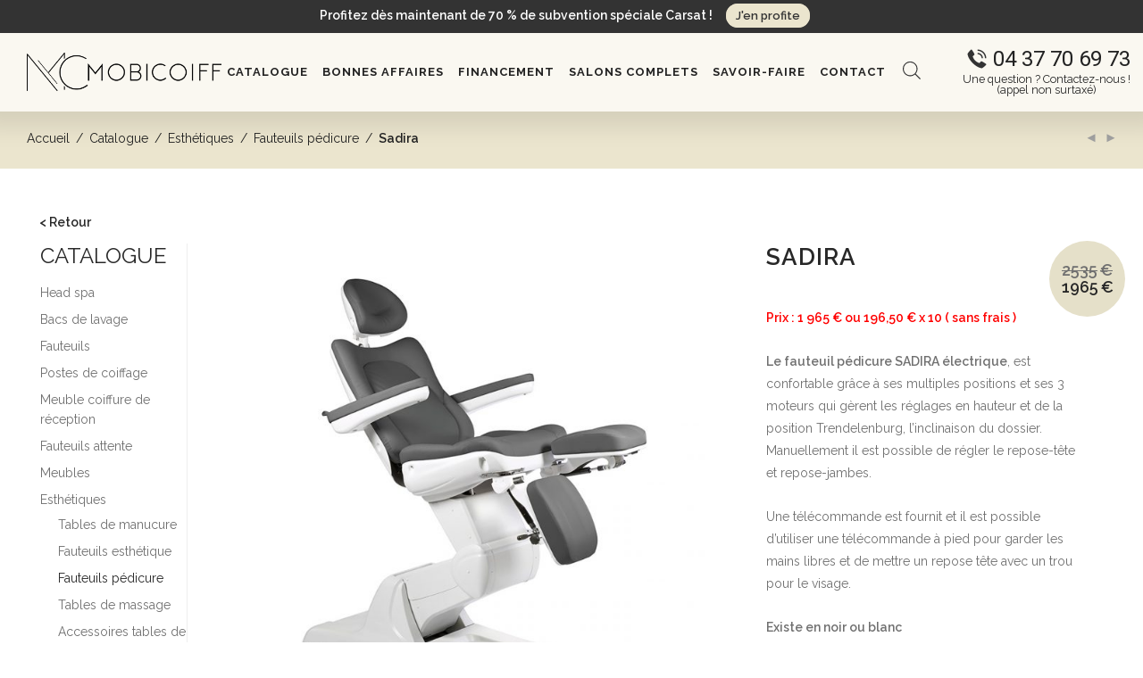

--- FILE ---
content_type: text/html; charset=UTF-8
request_url: https://www.mobiliercoiffure.com/boutique/esthetiques/fauteuils-pedicure/sadira/
body_size: 54917
content:
<!DOCTYPE html>

<html lang="fr-FR" class="footer-sticky-1">
    <head><meta charset="UTF-8"><script>if(navigator.userAgent.match(/MSIE|Internet Explorer/i)||navigator.userAgent.match(/Trident\/7\..*?rv:11/i)){var href=document.location.href;if(!href.match(/[?&]nowprocket/)){if(href.indexOf("?")==-1){if(href.indexOf("#")==-1){document.location.href=href+"?nowprocket=1"}else{document.location.href=href.replace("#","?nowprocket=1#")}}else{if(href.indexOf("#")==-1){document.location.href=href+"&nowprocket=1"}else{document.location.href=href.replace("#","&nowprocket=1#")}}}}</script><script>(()=>{class RocketLazyLoadScripts{constructor(){this.v="2.0.3",this.userEvents=["keydown","keyup","mousedown","mouseup","mousemove","mouseover","mouseenter","mouseout","mouseleave","touchmove","touchstart","touchend","touchcancel","wheel","click","dblclick","input","visibilitychange"],this.attributeEvents=["onblur","onclick","oncontextmenu","ondblclick","onfocus","onmousedown","onmouseenter","onmouseleave","onmousemove","onmouseout","onmouseover","onmouseup","onmousewheel","onscroll","onsubmit"]}async t(){this.i(),this.o(),/iP(ad|hone)/.test(navigator.userAgent)&&this.h(),this.u(),this.l(this),this.m(),this.k(this),this.p(this),this._(),await Promise.all([this.R(),this.L()]),this.lastBreath=Date.now(),this.S(this),this.P(),this.D(),this.O(),this.M(),await this.C(this.delayedScripts.normal),await this.C(this.delayedScripts.defer),await this.C(this.delayedScripts.async),this.F("domReady"),await this.T(),await this.j(),await this.I(),this.F("windowLoad"),await this.A(),window.dispatchEvent(new Event("rocket-allScriptsLoaded")),this.everythingLoaded=!0,this.lastTouchEnd&&await new Promise((t=>setTimeout(t,500-Date.now()+this.lastTouchEnd))),this.H(),this.F("all"),this.U(),this.W()}i(){this.CSPIssue=sessionStorage.getItem("rocketCSPIssue"),document.addEventListener("securitypolicyviolation",(t=>{this.CSPIssue||"script-src-elem"!==t.violatedDirective||"data"!==t.blockedURI||(this.CSPIssue=!0,sessionStorage.setItem("rocketCSPIssue",!0))}),{isRocket:!0})}o(){window.addEventListener("pageshow",(t=>{this.persisted=t.persisted,this.realWindowLoadedFired=!0}),{isRocket:!0}),window.addEventListener("pagehide",(()=>{this.onFirstUserAction=null}),{isRocket:!0})}h(){let t;function e(e){t=e}window.addEventListener("touchstart",e,{isRocket:!0}),window.addEventListener("touchend",(function i(o){Math.abs(o.changedTouches[0].pageX-t.changedTouches[0].pageX)<10&&Math.abs(o.changedTouches[0].pageY-t.changedTouches[0].pageY)<10&&o.timeStamp-t.timeStamp<200&&(o.target.dispatchEvent(new PointerEvent("click",{target:o.target,bubbles:!0,cancelable:!0,detail:1})),event.preventDefault(),window.removeEventListener("touchstart",e,{isRocket:!0}),window.removeEventListener("touchend",i,{isRocket:!0}))}),{isRocket:!0})}q(t){this.userActionTriggered||("mousemove"!==t.type||this.firstMousemoveIgnored?"keyup"===t.type||"mouseover"===t.type||"mouseout"===t.type||(this.userActionTriggered=!0,this.onFirstUserAction&&this.onFirstUserAction()):this.firstMousemoveIgnored=!0),"click"===t.type&&t.preventDefault(),this.savedUserEvents.length>0&&(t.stopPropagation(),t.stopImmediatePropagation()),"touchstart"===this.lastEvent&&"touchend"===t.type&&(this.lastTouchEnd=Date.now()),"click"===t.type&&(this.lastTouchEnd=0),this.lastEvent=t.type,this.savedUserEvents.push(t)}u(){this.savedUserEvents=[],this.userEventHandler=this.q.bind(this),this.userEvents.forEach((t=>window.addEventListener(t,this.userEventHandler,{passive:!1,isRocket:!0})))}U(){this.userEvents.forEach((t=>window.removeEventListener(t,this.userEventHandler,{passive:!1,isRocket:!0}))),this.savedUserEvents.forEach((t=>{t.target.dispatchEvent(new window[t.constructor.name](t.type,t))}))}m(){this.eventsMutationObserver=new MutationObserver((t=>{const e="return false";for(const i of t){if("attributes"===i.type){const t=i.target.getAttribute(i.attributeName);t&&t!==e&&(i.target.setAttribute("data-rocket-"+i.attributeName,t),i.target["rocket"+i.attributeName]=new Function("event",t),i.target.setAttribute(i.attributeName,e))}"childList"===i.type&&i.addedNodes.forEach((t=>{if(t.nodeType===Node.ELEMENT_NODE)for(const i of t.attributes)this.attributeEvents.includes(i.name)&&i.value&&""!==i.value&&(t.setAttribute("data-rocket-"+i.name,i.value),t["rocket"+i.name]=new Function("event",i.value),t.setAttribute(i.name,e))}))}})),this.eventsMutationObserver.observe(document,{subtree:!0,childList:!0,attributeFilter:this.attributeEvents})}H(){this.eventsMutationObserver.disconnect(),this.attributeEvents.forEach((t=>{document.querySelectorAll("[data-rocket-"+t+"]").forEach((e=>{e.setAttribute(t,e.getAttribute("data-rocket-"+t)),e.removeAttribute("data-rocket-"+t)}))}))}k(t){Object.defineProperty(HTMLElement.prototype,"onclick",{get(){return this.rocketonclick||null},set(e){this.rocketonclick=e,this.setAttribute(t.everythingLoaded?"onclick":"data-rocket-onclick","this.rocketonclick(event)")}})}S(t){function e(e,i){let o=e[i];e[i]=null,Object.defineProperty(e,i,{get:()=>o,set(s){t.everythingLoaded?o=s:e["rocket"+i]=o=s}})}e(document,"onreadystatechange"),e(window,"onload"),e(window,"onpageshow");try{Object.defineProperty(document,"readyState",{get:()=>t.rocketReadyState,set(e){t.rocketReadyState=e},configurable:!0}),document.readyState="loading"}catch(t){console.log("WPRocket DJE readyState conflict, bypassing")}}l(t){this.originalAddEventListener=EventTarget.prototype.addEventListener,this.originalRemoveEventListener=EventTarget.prototype.removeEventListener,this.savedEventListeners=[],EventTarget.prototype.addEventListener=function(e,i,o){o&&o.isRocket||!t.B(e,this)&&!t.userEvents.includes(e)||t.B(e,this)&&!t.userActionTriggered||e.startsWith("rocket-")||t.everythingLoaded?t.originalAddEventListener.call(this,e,i,o):t.savedEventListeners.push({target:this,remove:!1,type:e,func:i,options:o})},EventTarget.prototype.removeEventListener=function(e,i,o){o&&o.isRocket||!t.B(e,this)&&!t.userEvents.includes(e)||t.B(e,this)&&!t.userActionTriggered||e.startsWith("rocket-")||t.everythingLoaded?t.originalRemoveEventListener.call(this,e,i,o):t.savedEventListeners.push({target:this,remove:!0,type:e,func:i,options:o})}}F(t){"all"===t&&(EventTarget.prototype.addEventListener=this.originalAddEventListener,EventTarget.prototype.removeEventListener=this.originalRemoveEventListener),this.savedEventListeners=this.savedEventListeners.filter((e=>{let i=e.type,o=e.target||window;return"domReady"===t&&"DOMContentLoaded"!==i&&"readystatechange"!==i||("windowLoad"===t&&"load"!==i&&"readystatechange"!==i&&"pageshow"!==i||(this.B(i,o)&&(i="rocket-"+i),e.remove?o.removeEventListener(i,e.func,e.options):o.addEventListener(i,e.func,e.options),!1))}))}p(t){let e;function i(e){return t.everythingLoaded?e:e.split(" ").map((t=>"load"===t||t.startsWith("load.")?"rocket-jquery-load":t)).join(" ")}function o(o){function s(e){const s=o.fn[e];o.fn[e]=o.fn.init.prototype[e]=function(){return this[0]===window&&t.userActionTriggered&&("string"==typeof arguments[0]||arguments[0]instanceof String?arguments[0]=i(arguments[0]):"object"==typeof arguments[0]&&Object.keys(arguments[0]).forEach((t=>{const e=arguments[0][t];delete arguments[0][t],arguments[0][i(t)]=e}))),s.apply(this,arguments),this}}if(o&&o.fn&&!t.allJQueries.includes(o)){const e={DOMContentLoaded:[],"rocket-DOMContentLoaded":[]};for(const t in e)document.addEventListener(t,(()=>{e[t].forEach((t=>t()))}),{isRocket:!0});o.fn.ready=o.fn.init.prototype.ready=function(i){function s(){parseInt(o.fn.jquery)>2?setTimeout((()=>i.bind(document)(o))):i.bind(document)(o)}return t.realDomReadyFired?!t.userActionTriggered||t.fauxDomReadyFired?s():e["rocket-DOMContentLoaded"].push(s):e.DOMContentLoaded.push(s),o([])},s("on"),s("one"),s("off"),t.allJQueries.push(o)}e=o}t.allJQueries=[],o(window.jQuery),Object.defineProperty(window,"jQuery",{get:()=>e,set(t){o(t)}})}P(){const t=new Map;document.write=document.writeln=function(e){const i=document.currentScript,o=document.createRange(),s=i.parentElement;let n=t.get(i);void 0===n&&(n=i.nextSibling,t.set(i,n));const c=document.createDocumentFragment();o.setStart(c,0),c.appendChild(o.createContextualFragment(e)),s.insertBefore(c,n)}}async R(){return new Promise((t=>{this.userActionTriggered?t():this.onFirstUserAction=t}))}async L(){return new Promise((t=>{document.addEventListener("DOMContentLoaded",(()=>{this.realDomReadyFired=!0,t()}),{isRocket:!0})}))}async I(){return this.realWindowLoadedFired?Promise.resolve():new Promise((t=>{window.addEventListener("load",t,{isRocket:!0})}))}M(){this.pendingScripts=[];this.scriptsMutationObserver=new MutationObserver((t=>{for(const e of t)e.addedNodes.forEach((t=>{"SCRIPT"!==t.tagName||t.noModule||t.isWPRocket||this.pendingScripts.push({script:t,promise:new Promise((e=>{const i=()=>{const i=this.pendingScripts.findIndex((e=>e.script===t));i>=0&&this.pendingScripts.splice(i,1),e()};t.addEventListener("load",i,{isRocket:!0}),t.addEventListener("error",i,{isRocket:!0}),setTimeout(i,1e3)}))})}))})),this.scriptsMutationObserver.observe(document,{childList:!0,subtree:!0})}async j(){await this.J(),this.pendingScripts.length?(await this.pendingScripts[0].promise,await this.j()):this.scriptsMutationObserver.disconnect()}D(){this.delayedScripts={normal:[],async:[],defer:[]},document.querySelectorAll("script[type$=rocketlazyloadscript]").forEach((t=>{t.hasAttribute("data-rocket-src")?t.hasAttribute("async")&&!1!==t.async?this.delayedScripts.async.push(t):t.hasAttribute("defer")&&!1!==t.defer||"module"===t.getAttribute("data-rocket-type")?this.delayedScripts.defer.push(t):this.delayedScripts.normal.push(t):this.delayedScripts.normal.push(t)}))}async _(){await this.L();let t=[];document.querySelectorAll("script[type$=rocketlazyloadscript][data-rocket-src]").forEach((e=>{let i=e.getAttribute("data-rocket-src");if(i&&!i.startsWith("data:")){i.startsWith("//")&&(i=location.protocol+i);try{const o=new URL(i).origin;o!==location.origin&&t.push({src:o,crossOrigin:e.crossOrigin||"module"===e.getAttribute("data-rocket-type")})}catch(t){}}})),t=[...new Map(t.map((t=>[JSON.stringify(t),t]))).values()],this.N(t,"preconnect")}async $(t){if(await this.G(),!0!==t.noModule||!("noModule"in HTMLScriptElement.prototype))return new Promise((e=>{let i;function o(){(i||t).setAttribute("data-rocket-status","executed"),e()}try{if(navigator.userAgent.includes("Firefox/")||""===navigator.vendor||this.CSPIssue)i=document.createElement("script"),[...t.attributes].forEach((t=>{let e=t.nodeName;"type"!==e&&("data-rocket-type"===e&&(e="type"),"data-rocket-src"===e&&(e="src"),i.setAttribute(e,t.nodeValue))})),t.text&&(i.text=t.text),t.nonce&&(i.nonce=t.nonce),i.hasAttribute("src")?(i.addEventListener("load",o,{isRocket:!0}),i.addEventListener("error",(()=>{i.setAttribute("data-rocket-status","failed-network"),e()}),{isRocket:!0}),setTimeout((()=>{i.isConnected||e()}),1)):(i.text=t.text,o()),i.isWPRocket=!0,t.parentNode.replaceChild(i,t);else{const i=t.getAttribute("data-rocket-type"),s=t.getAttribute("data-rocket-src");i?(t.type=i,t.removeAttribute("data-rocket-type")):t.removeAttribute("type"),t.addEventListener("load",o,{isRocket:!0}),t.addEventListener("error",(i=>{this.CSPIssue&&i.target.src.startsWith("data:")?(console.log("WPRocket: CSP fallback activated"),t.removeAttribute("src"),this.$(t).then(e)):(t.setAttribute("data-rocket-status","failed-network"),e())}),{isRocket:!0}),s?(t.fetchPriority="high",t.removeAttribute("data-rocket-src"),t.src=s):t.src="data:text/javascript;base64,"+window.btoa(unescape(encodeURIComponent(t.text)))}}catch(i){t.setAttribute("data-rocket-status","failed-transform"),e()}}));t.setAttribute("data-rocket-status","skipped")}async C(t){const e=t.shift();return e?(e.isConnected&&await this.$(e),this.C(t)):Promise.resolve()}O(){this.N([...this.delayedScripts.normal,...this.delayedScripts.defer,...this.delayedScripts.async],"preload")}N(t,e){this.trash=this.trash||[];let i=!0;var o=document.createDocumentFragment();t.forEach((t=>{const s=t.getAttribute&&t.getAttribute("data-rocket-src")||t.src;if(s&&!s.startsWith("data:")){const n=document.createElement("link");n.href=s,n.rel=e,"preconnect"!==e&&(n.as="script",n.fetchPriority=i?"high":"low"),t.getAttribute&&"module"===t.getAttribute("data-rocket-type")&&(n.crossOrigin=!0),t.crossOrigin&&(n.crossOrigin=t.crossOrigin),t.integrity&&(n.integrity=t.integrity),t.nonce&&(n.nonce=t.nonce),o.appendChild(n),this.trash.push(n),i=!1}})),document.head.appendChild(o)}W(){this.trash.forEach((t=>t.remove()))}async T(){try{document.readyState="interactive"}catch(t){}this.fauxDomReadyFired=!0;try{await this.G(),document.dispatchEvent(new Event("rocket-readystatechange")),await this.G(),document.rocketonreadystatechange&&document.rocketonreadystatechange(),await this.G(),document.dispatchEvent(new Event("rocket-DOMContentLoaded")),await this.G(),window.dispatchEvent(new Event("rocket-DOMContentLoaded"))}catch(t){console.error(t)}}async A(){try{document.readyState="complete"}catch(t){}try{await this.G(),document.dispatchEvent(new Event("rocket-readystatechange")),await this.G(),document.rocketonreadystatechange&&document.rocketonreadystatechange(),await this.G(),window.dispatchEvent(new Event("rocket-load")),await this.G(),window.rocketonload&&window.rocketonload(),await this.G(),this.allJQueries.forEach((t=>t(window).trigger("rocket-jquery-load"))),await this.G();const t=new Event("rocket-pageshow");t.persisted=this.persisted,window.dispatchEvent(t),await this.G(),window.rocketonpageshow&&window.rocketonpageshow({persisted:this.persisted})}catch(t){console.error(t)}}async G(){Date.now()-this.lastBreath>45&&(await this.J(),this.lastBreath=Date.now())}async J(){return document.hidden?new Promise((t=>setTimeout(t))):new Promise((t=>requestAnimationFrame(t)))}B(t,e){return e===document&&"readystatechange"===t||(e===document&&"DOMContentLoaded"===t||(e===window&&"DOMContentLoaded"===t||(e===window&&"load"===t||e===window&&"pageshow"===t)))}static run(){(new RocketLazyLoadScripts).t()}}RocketLazyLoadScripts.run()})();</script>
        
		<meta name="format-detection" content="telephone=no" />
        <meta name="viewport" content="width=device-width, initial-scale=1.0, maximum-scale=1.0, user-scalable=no">
						<script type="rocketlazyloadscript">document.documentElement.className = document.documentElement.className + ' yes-js js_active js'</script>
			<meta name='robots' content='index, follow, max-image-preview:large, max-snippet:-1, max-video-preview:-1' />
	<style>img:is([sizes="auto" i], [sizes^="auto," i]) { contain-intrinsic-size: 3000px 1500px }</style>
	
	
	<title>Sadira - Fauteuils de pédicure - Mobicoiff</title>
<link data-rocket-preload as="style" href="https://fonts.googleapis.com/css?family=Raleway%3A400%2C700&#038;subset=latin&#038;display=swap" rel="preload">
<link href="https://fonts.googleapis.com/css?family=Raleway%3A400%2C700&#038;subset=latin&#038;display=swap" media="print" onload="this.media=&#039;all&#039;" rel="stylesheet">
<noscript><link rel="stylesheet" href="https://fonts.googleapis.com/css?family=Raleway%3A400%2C700&#038;subset=latin&#038;display=swap"></noscript>
	<meta name="description" content="Découvrez le fauteuil de pédicure noir ou blanc électrique Sadira avec 3 moteurs pour régler les positions, dont Trendelenburg." />
	<link rel="canonical" href="https://www.mobiliercoiffure.com/boutique/esthetiques/fauteuils-pedicure/sadira/" />
	<meta property="og:locale" content="fr_FR" />
	<meta property="og:type" content="article" />
	<meta property="og:title" content="Sadira - Fauteuils de pédicure - Mobicoiff" />
	<meta property="og:description" content="Découvrez le fauteuil de pédicure noir ou blanc électrique Sadira avec 3 moteurs pour régler les positions, dont Trendelenburg." />
	<meta property="og:url" content="https://www.mobiliercoiffure.com/boutique/esthetiques/fauteuils-pedicure/sadira/" />
	<meta property="og:site_name" content="Mobicoiff" />
	<meta property="article:publisher" content="https://www.facebook.com/mobiliercoiffure/" />
	<meta property="article:modified_time" content="2022-10-04T10:06:26+00:00" />
	<meta property="og:image" content="https://www.mobiliercoiffure.com/wp-content/uploads/2021/03/SADIRA-fauteuil-pedicure.jpg" />
	<meta property="og:image:width" content="1200" />
	<meta property="og:image:height" content="1200" />
	<meta property="og:image:type" content="image/jpeg" />
	<script type="application/ld+json" class="yoast-schema-graph">{"@context":"https://schema.org","@graph":[{"@type":"WebPage","@id":"https://www.mobiliercoiffure.com/boutique/esthetiques/fauteuils-pedicure/sadira/","url":"https://www.mobiliercoiffure.com/boutique/esthetiques/fauteuils-pedicure/sadira/","name":"Sadira - Fauteuils de pédicure - Mobicoiff","isPartOf":{"@id":"https://www.mobiliercoiffure.com/#website"},"primaryImageOfPage":{"@id":"https://www.mobiliercoiffure.com/boutique/esthetiques/fauteuils-pedicure/sadira/#primaryimage"},"image":{"@id":"https://www.mobiliercoiffure.com/boutique/esthetiques/fauteuils-pedicure/sadira/#primaryimage"},"thumbnailUrl":"https://www.mobiliercoiffure.com/wp-content/uploads/2021/03/SADIRA-fauteuil-pedicure.jpg","datePublished":"2021-03-03T13:50:52+00:00","dateModified":"2022-10-04T10:06:26+00:00","description":"Découvrez le fauteuil de pédicure noir ou blanc électrique Sadira avec 3 moteurs pour régler les positions, dont Trendelenburg.","breadcrumb":{"@id":"https://www.mobiliercoiffure.com/boutique/esthetiques/fauteuils-pedicure/sadira/#breadcrumb"},"inLanguage":"fr-FR","potentialAction":[{"@type":"ReadAction","target":["https://www.mobiliercoiffure.com/boutique/esthetiques/fauteuils-pedicure/sadira/"]}]},{"@type":"ImageObject","inLanguage":"fr-FR","@id":"https://www.mobiliercoiffure.com/boutique/esthetiques/fauteuils-pedicure/sadira/#primaryimage","url":"https://www.mobiliercoiffure.com/wp-content/uploads/2021/03/SADIRA-fauteuil-pedicure.jpg","contentUrl":"https://www.mobiliercoiffure.com/wp-content/uploads/2021/03/SADIRA-fauteuil-pedicure.jpg","width":1200,"height":1200,"caption":"fauteuil de pédicure noir avec 3 moteurs plusieurs positions"},{"@type":"BreadcrumbList","@id":"https://www.mobiliercoiffure.com/boutique/esthetiques/fauteuils-pedicure/sadira/#breadcrumb","itemListElement":[{"@type":"ListItem","position":1,"name":"Accueil","item":"https://www.mobiliercoiffure.com/"},{"@type":"ListItem","position":2,"name":"Catalogue","item":"https://www.mobiliercoiffure.com/boutique/"},{"@type":"ListItem","position":3,"name":"Sadira"}]},{"@type":"WebSite","@id":"https://www.mobiliercoiffure.com/#website","url":"https://www.mobiliercoiffure.com/","name":"Mobicoiff","description":"Agencement de salon de coiffure, vente de mobilier de coiffure","publisher":{"@id":"https://www.mobiliercoiffure.com/#organization"},"potentialAction":[{"@type":"SearchAction","target":{"@type":"EntryPoint","urlTemplate":"https://www.mobiliercoiffure.com/?s={search_term_string}"},"query-input":{"@type":"PropertyValueSpecification","valueRequired":true,"valueName":"search_term_string"}}],"inLanguage":"fr-FR"},{"@type":"Organization","@id":"https://www.mobiliercoiffure.com/#organization","name":"Mobicoiff","url":"https://www.mobiliercoiffure.com/","logo":{"@type":"ImageObject","inLanguage":"fr-FR","@id":"https://www.mobiliercoiffure.com/#/schema/logo/image/","url":"https://www.mobiliercoiffure.com/wp-content/uploads/2017/02/logo-mobicoiff.png","contentUrl":"https://www.mobiliercoiffure.com/wp-content/uploads/2017/02/logo-mobicoiff.png","width":370,"height":328,"caption":"Mobicoiff"},"image":{"@id":"https://www.mobiliercoiffure.com/#/schema/logo/image/"},"sameAs":["https://www.facebook.com/mobiliercoiffure/"]}]}</script>
	


<link rel='dns-prefetch' href='//www.mobiliercoiffure.com' />
<link rel='dns-prefetch' href='//fonts.googleapis.com' />
<link href='https://fonts.gstatic.com' crossorigin rel='preconnect' />
<link rel="alternate" type="application/rss+xml" title="Mobicoiff &raquo; Flux" href="https://www.mobiliercoiffure.com/feed/" />
<link rel="alternate" type="application/rss+xml" title="Mobicoiff &raquo; Flux des commentaires" href="https://www.mobiliercoiffure.com/comments/feed/" />
<style id='classic-theme-styles-inline-css' type='text/css'>
/*! This file is auto-generated */
.wp-block-button__link{color:#fff;background-color:#32373c;border-radius:9999px;box-shadow:none;text-decoration:none;padding:calc(.667em + 2px) calc(1.333em + 2px);font-size:1.125em}.wp-block-file__button{background:#32373c;color:#fff;text-decoration:none}
</style>
<link data-minify="1" rel='stylesheet' id='jquery-selectBox-css' href='https://www.mobiliercoiffure.com/wp-content/cache/background-css/1/www.mobiliercoiffure.com/wp-content/cache/min/1/wp-content/plugins/yith-woocommerce-wishlist/assets/css/jquery.selectBox.css?ver=1754555819&wpr_t=1762293010' type='text/css' media='all' />
<link data-minify="1" rel='stylesheet' id='woocommerce_prettyPhoto_css-css' href='https://www.mobiliercoiffure.com/wp-content/cache/background-css/1/www.mobiliercoiffure.com/wp-content/cache/min/1/wp-content/cache/asset-cleanup/one/css/item/woocommerce__assets__css__prettyphoto-css-vce82252a04bfd543669f493a1276613553d0d3fc.css?ver=1754555819&wpr_t=1762293010' type='text/css' media='all' />
<link data-minify="1" rel='stylesheet' id='yith-wcwl-main-css' href='https://www.mobiliercoiffure.com/wp-content/cache/background-css/1/www.mobiliercoiffure.com/wp-content/cache/min/1/wp-content/plugins/yith-woocommerce-wishlist/assets/css/style.css?ver=1754555819&wpr_t=1762293010' type='text/css' media='all' />
<style id='yith-wcwl-main-inline-css' type='text/css'>
 :root { --rounded-corners-radius: 16px; --add-to-cart-rounded-corners-radius: 16px; --feedback-duration: 3s } 
 :root { --rounded-corners-radius: 16px; --add-to-cart-rounded-corners-radius: 16px; --feedback-duration: 3s } 
</style>
<style id='global-styles-inline-css' type='text/css'>
:root{--wp--preset--aspect-ratio--square: 1;--wp--preset--aspect-ratio--4-3: 4/3;--wp--preset--aspect-ratio--3-4: 3/4;--wp--preset--aspect-ratio--3-2: 3/2;--wp--preset--aspect-ratio--2-3: 2/3;--wp--preset--aspect-ratio--16-9: 16/9;--wp--preset--aspect-ratio--9-16: 9/16;--wp--preset--color--black: #000000;--wp--preset--color--cyan-bluish-gray: #abb8c3;--wp--preset--color--white: #ffffff;--wp--preset--color--pale-pink: #f78da7;--wp--preset--color--vivid-red: #cf2e2e;--wp--preset--color--luminous-vivid-orange: #ff6900;--wp--preset--color--luminous-vivid-amber: #fcb900;--wp--preset--color--light-green-cyan: #7bdcb5;--wp--preset--color--vivid-green-cyan: #00d084;--wp--preset--color--pale-cyan-blue: #8ed1fc;--wp--preset--color--vivid-cyan-blue: #0693e3;--wp--preset--color--vivid-purple: #9b51e0;--wp--preset--gradient--vivid-cyan-blue-to-vivid-purple: linear-gradient(135deg,rgba(6,147,227,1) 0%,rgb(155,81,224) 100%);--wp--preset--gradient--light-green-cyan-to-vivid-green-cyan: linear-gradient(135deg,rgb(122,220,180) 0%,rgb(0,208,130) 100%);--wp--preset--gradient--luminous-vivid-amber-to-luminous-vivid-orange: linear-gradient(135deg,rgba(252,185,0,1) 0%,rgba(255,105,0,1) 100%);--wp--preset--gradient--luminous-vivid-orange-to-vivid-red: linear-gradient(135deg,rgba(255,105,0,1) 0%,rgb(207,46,46) 100%);--wp--preset--gradient--very-light-gray-to-cyan-bluish-gray: linear-gradient(135deg,rgb(238,238,238) 0%,rgb(169,184,195) 100%);--wp--preset--gradient--cool-to-warm-spectrum: linear-gradient(135deg,rgb(74,234,220) 0%,rgb(151,120,209) 20%,rgb(207,42,186) 40%,rgb(238,44,130) 60%,rgb(251,105,98) 80%,rgb(254,248,76) 100%);--wp--preset--gradient--blush-light-purple: linear-gradient(135deg,rgb(255,206,236) 0%,rgb(152,150,240) 100%);--wp--preset--gradient--blush-bordeaux: linear-gradient(135deg,rgb(254,205,165) 0%,rgb(254,45,45) 50%,rgb(107,0,62) 100%);--wp--preset--gradient--luminous-dusk: linear-gradient(135deg,rgb(255,203,112) 0%,rgb(199,81,192) 50%,rgb(65,88,208) 100%);--wp--preset--gradient--pale-ocean: linear-gradient(135deg,rgb(255,245,203) 0%,rgb(182,227,212) 50%,rgb(51,167,181) 100%);--wp--preset--gradient--electric-grass: linear-gradient(135deg,rgb(202,248,128) 0%,rgb(113,206,126) 100%);--wp--preset--gradient--midnight: linear-gradient(135deg,rgb(2,3,129) 0%,rgb(40,116,252) 100%);--wp--preset--font-size--small: 13px;--wp--preset--font-size--medium: 20px;--wp--preset--font-size--large: 36px;--wp--preset--font-size--x-large: 42px;--wp--preset--spacing--20: 0.44rem;--wp--preset--spacing--30: 0.67rem;--wp--preset--spacing--40: 1rem;--wp--preset--spacing--50: 1.5rem;--wp--preset--spacing--60: 2.25rem;--wp--preset--spacing--70: 3.38rem;--wp--preset--spacing--80: 5.06rem;--wp--preset--shadow--natural: 6px 6px 9px rgba(0, 0, 0, 0.2);--wp--preset--shadow--deep: 12px 12px 50px rgba(0, 0, 0, 0.4);--wp--preset--shadow--sharp: 6px 6px 0px rgba(0, 0, 0, 0.2);--wp--preset--shadow--outlined: 6px 6px 0px -3px rgba(255, 255, 255, 1), 6px 6px rgba(0, 0, 0, 1);--wp--preset--shadow--crisp: 6px 6px 0px rgba(0, 0, 0, 1);}:where(.is-layout-flex){gap: 0.5em;}:where(.is-layout-grid){gap: 0.5em;}body .is-layout-flex{display: flex;}.is-layout-flex{flex-wrap: wrap;align-items: center;}.is-layout-flex > :is(*, div){margin: 0;}body .is-layout-grid{display: grid;}.is-layout-grid > :is(*, div){margin: 0;}:where(.wp-block-columns.is-layout-flex){gap: 2em;}:where(.wp-block-columns.is-layout-grid){gap: 2em;}:where(.wp-block-post-template.is-layout-flex){gap: 1.25em;}:where(.wp-block-post-template.is-layout-grid){gap: 1.25em;}.has-black-color{color: var(--wp--preset--color--black) !important;}.has-cyan-bluish-gray-color{color: var(--wp--preset--color--cyan-bluish-gray) !important;}.has-white-color{color: var(--wp--preset--color--white) !important;}.has-pale-pink-color{color: var(--wp--preset--color--pale-pink) !important;}.has-vivid-red-color{color: var(--wp--preset--color--vivid-red) !important;}.has-luminous-vivid-orange-color{color: var(--wp--preset--color--luminous-vivid-orange) !important;}.has-luminous-vivid-amber-color{color: var(--wp--preset--color--luminous-vivid-amber) !important;}.has-light-green-cyan-color{color: var(--wp--preset--color--light-green-cyan) !important;}.has-vivid-green-cyan-color{color: var(--wp--preset--color--vivid-green-cyan) !important;}.has-pale-cyan-blue-color{color: var(--wp--preset--color--pale-cyan-blue) !important;}.has-vivid-cyan-blue-color{color: var(--wp--preset--color--vivid-cyan-blue) !important;}.has-vivid-purple-color{color: var(--wp--preset--color--vivid-purple) !important;}.has-black-background-color{background-color: var(--wp--preset--color--black) !important;}.has-cyan-bluish-gray-background-color{background-color: var(--wp--preset--color--cyan-bluish-gray) !important;}.has-white-background-color{background-color: var(--wp--preset--color--white) !important;}.has-pale-pink-background-color{background-color: var(--wp--preset--color--pale-pink) !important;}.has-vivid-red-background-color{background-color: var(--wp--preset--color--vivid-red) !important;}.has-luminous-vivid-orange-background-color{background-color: var(--wp--preset--color--luminous-vivid-orange) !important;}.has-luminous-vivid-amber-background-color{background-color: var(--wp--preset--color--luminous-vivid-amber) !important;}.has-light-green-cyan-background-color{background-color: var(--wp--preset--color--light-green-cyan) !important;}.has-vivid-green-cyan-background-color{background-color: var(--wp--preset--color--vivid-green-cyan) !important;}.has-pale-cyan-blue-background-color{background-color: var(--wp--preset--color--pale-cyan-blue) !important;}.has-vivid-cyan-blue-background-color{background-color: var(--wp--preset--color--vivid-cyan-blue) !important;}.has-vivid-purple-background-color{background-color: var(--wp--preset--color--vivid-purple) !important;}.has-black-border-color{border-color: var(--wp--preset--color--black) !important;}.has-cyan-bluish-gray-border-color{border-color: var(--wp--preset--color--cyan-bluish-gray) !important;}.has-white-border-color{border-color: var(--wp--preset--color--white) !important;}.has-pale-pink-border-color{border-color: var(--wp--preset--color--pale-pink) !important;}.has-vivid-red-border-color{border-color: var(--wp--preset--color--vivid-red) !important;}.has-luminous-vivid-orange-border-color{border-color: var(--wp--preset--color--luminous-vivid-orange) !important;}.has-luminous-vivid-amber-border-color{border-color: var(--wp--preset--color--luminous-vivid-amber) !important;}.has-light-green-cyan-border-color{border-color: var(--wp--preset--color--light-green-cyan) !important;}.has-vivid-green-cyan-border-color{border-color: var(--wp--preset--color--vivid-green-cyan) !important;}.has-pale-cyan-blue-border-color{border-color: var(--wp--preset--color--pale-cyan-blue) !important;}.has-vivid-cyan-blue-border-color{border-color: var(--wp--preset--color--vivid-cyan-blue) !important;}.has-vivid-purple-border-color{border-color: var(--wp--preset--color--vivid-purple) !important;}.has-vivid-cyan-blue-to-vivid-purple-gradient-background{background: var(--wp--preset--gradient--vivid-cyan-blue-to-vivid-purple) !important;}.has-light-green-cyan-to-vivid-green-cyan-gradient-background{background: var(--wp--preset--gradient--light-green-cyan-to-vivid-green-cyan) !important;}.has-luminous-vivid-amber-to-luminous-vivid-orange-gradient-background{background: var(--wp--preset--gradient--luminous-vivid-amber-to-luminous-vivid-orange) !important;}.has-luminous-vivid-orange-to-vivid-red-gradient-background{background: var(--wp--preset--gradient--luminous-vivid-orange-to-vivid-red) !important;}.has-very-light-gray-to-cyan-bluish-gray-gradient-background{background: var(--wp--preset--gradient--very-light-gray-to-cyan-bluish-gray) !important;}.has-cool-to-warm-spectrum-gradient-background{background: var(--wp--preset--gradient--cool-to-warm-spectrum) !important;}.has-blush-light-purple-gradient-background{background: var(--wp--preset--gradient--blush-light-purple) !important;}.has-blush-bordeaux-gradient-background{background: var(--wp--preset--gradient--blush-bordeaux) !important;}.has-luminous-dusk-gradient-background{background: var(--wp--preset--gradient--luminous-dusk) !important;}.has-pale-ocean-gradient-background{background: var(--wp--preset--gradient--pale-ocean) !important;}.has-electric-grass-gradient-background{background: var(--wp--preset--gradient--electric-grass) !important;}.has-midnight-gradient-background{background: var(--wp--preset--gradient--midnight) !important;}.has-small-font-size{font-size: var(--wp--preset--font-size--small) !important;}.has-medium-font-size{font-size: var(--wp--preset--font-size--medium) !important;}.has-large-font-size{font-size: var(--wp--preset--font-size--large) !important;}.has-x-large-font-size{font-size: var(--wp--preset--font-size--x-large) !important;}
:where(.wp-block-post-template.is-layout-flex){gap: 1.25em;}:where(.wp-block-post-template.is-layout-grid){gap: 1.25em;}
:where(.wp-block-columns.is-layout-flex){gap: 2em;}:where(.wp-block-columns.is-layout-grid){gap: 2em;}
:root :where(.wp-block-pullquote){font-size: 1.5em;line-height: 1.6;}
</style>
<link rel='stylesheet' id='photoswipe-css' href='https://www.mobiliercoiffure.com/wp-content/cache/background-css/1/www.mobiliercoiffure.com/wp-content/plugins/woocommerce/assets/css/photoswipe/photoswipe.min.css?ver=9.9.5&wpr_t=1762293010' type='text/css' media='all' />
<link rel='stylesheet' id='photoswipe-default-skin-css' href='https://www.mobiliercoiffure.com/wp-content/cache/background-css/1/www.mobiliercoiffure.com/wp-content/plugins/woocommerce/assets/css/photoswipe/default-skin/default-skin.min.css?ver=9.9.5&wpr_t=1762293010' type='text/css' media='all' />
<style id='woocommerce-inline-inline-css' type='text/css'>
.woocommerce form .form-row .required { visibility: visible; }
</style>
<link data-minify="1" rel='stylesheet' id='swatches-and-photos-css' href='https://www.mobiliercoiffure.com/wp-content/cache/background-css/1/www.mobiliercoiffure.com/wp-content/cache/min/1/wp-content/plugins/woocommerce-variation-swatches-and-photos/assets/css/swatches-and-photos.css?ver=1754555819&wpr_t=1762293010' type='text/css' media='all' />
<link data-minify="1" rel='stylesheet' id='brands-styles-css' href='https://www.mobiliercoiffure.com/wp-content/cache/min/1/wp-content/plugins/woocommerce/assets/css/brands.css?ver=1754555791' type='text/css' media='all' />
<link rel='stylesheet' id='dgwt-wcas-style-css' href='https://www.mobiliercoiffure.com/wp-content/cache/background-css/1/www.mobiliercoiffure.com/wp-content/plugins/ajax-search-for-woocommerce/assets/css/style.min.css?ver=1.30.0&wpr_t=1762293010' type='text/css' media='all' />
<link rel='stylesheet' id='owlcarousel-css' href='https://www.mobiliercoiffure.com/wp-content/cache/background-css/1/www.mobiliercoiffure.com/wp-content/themes/savoy-child/css/owlcarousel/owl.carousel.min.css?ver=6.8.3&wpr_t=1762293010' type='text/css' media='all' />
<link rel='stylesheet' id='owlcarousel-theme-css' href='https://www.mobiliercoiffure.com/wp-content/themes/savoy-child/css/owlcarousel/owl.theme.default.min.css?ver=6.8.3' type='text/css' media='all' />
<link rel='stylesheet' id='normalize-css' href='https://www.mobiliercoiffure.com/wp-content/themes/savoy/assets/css/third-party/normalize.min.css?ver=3.0.2' type='text/css' media='all' />
<link rel='stylesheet' id='slick-slider-css' href='https://www.mobiliercoiffure.com/wp-content/themes/savoy/assets/css/third-party/slick.min.css?ver=1.5.5' type='text/css' media='all' />
<link rel='stylesheet' id='slick-slider-theme-css' href='https://www.mobiliercoiffure.com/wp-content/themes/savoy/assets/css/third-party/slick-theme.min.css?ver=1.5.5' type='text/css' media='all' />
<link rel='stylesheet' id='magnific-popup-css' href='https://www.mobiliercoiffure.com/wp-content/themes/savoy/assets/css/third-party/magnific-popup.min.css?ver=6.8.3' type='text/css' media='all' />
<link data-minify="1" rel='stylesheet' id='nm-grid-css' href='https://www.mobiliercoiffure.com/wp-content/cache/min/1/wp-content/themes/savoy/assets/css/grid.css?ver=1754555791' type='text/css' media='all' />
<link rel='stylesheet' id='selectod-css' href='https://www.mobiliercoiffure.com/wp-content/themes/savoy/assets/css/third-party/selectod.min.css?ver=3.8.1' type='text/css' media='all' />
<link data-minify="1" rel='stylesheet' id='nm-shop-css' href='https://www.mobiliercoiffure.com/wp-content/cache/min/1/wp-content/themes/savoy/assets/css/shop.css?ver=1754555791' type='text/css' media='all' />
<link data-minify="1" rel='stylesheet' id='nm-icons-css' href='https://www.mobiliercoiffure.com/wp-content/cache/min/1/wp-content/themes/savoy/assets/css/font-icons/theme-icons/theme-icons.min.css?ver=1754555791' type='text/css' media='all' />
<link data-minify="1" rel='stylesheet' id='nm-core-css' href='https://www.mobiliercoiffure.com/wp-content/cache/background-css/1/www.mobiliercoiffure.com/wp-content/cache/min/1/wp-content/themes/savoy/style.css?ver=1754555791&wpr_t=1762293010' type='text/css' media='all' />
<link data-minify="1" rel='stylesheet' id='nm-elements-css' href='https://www.mobiliercoiffure.com/wp-content/cache/min/1/wp-content/themes/savoy/assets/css/elements.css?ver=1754555791' type='text/css' media='all' />
<noscript></noscript><link data-minify="1" rel='stylesheet' id='nm-child-theme-css' href='https://www.mobiliercoiffure.com/wp-content/cache/min/1/wp-content/cache/asset-cleanup/one/css/item/savoy-child__style-css-v4f9ab797c8ece812b6c8b5f16735c601d3d42d67.css?ver=1754555791' type='text/css' media='all' />
<script type="text/javascript" src="https://www.mobiliercoiffure.com/wp-includes/js/jquery/jquery.min.js?ver=3.7.1" id="jquery-core-js" data-rocket-defer defer></script>
<script type="text/javascript" src="https://www.mobiliercoiffure.com/wp-content/plugins/woocommerce/assets/js/flexslider/jquery.flexslider.min.js?ver=2.7.2-wc.9.9.5" id="flexslider-js" defer="defer" data-wp-strategy="defer"></script>
<script type="text/javascript" src="https://www.mobiliercoiffure.com/wp-content/plugins/woocommerce/assets/js/photoswipe/photoswipe.min.js?ver=4.1.1-wc.9.9.5" id="photoswipe-js" defer="defer" data-wp-strategy="defer"></script>
<script type="text/javascript" src="https://www.mobiliercoiffure.com/wp-content/plugins/woocommerce/assets/js/photoswipe/photoswipe-ui-default.min.js?ver=4.1.1-wc.9.9.5" id="photoswipe-ui-default-js" defer="defer" data-wp-strategy="defer"></script>
<script type="text/javascript" id="wc-single-product-js-extra">
/* <![CDATA[ */
var wc_single_product_params = {"i18n_required_rating_text":"Veuillez s\u00e9lectionner une note","i18n_rating_options":["1\u00a0\u00e9toile sur 5","2\u00a0\u00e9toiles sur 5","3\u00a0\u00e9toiles sur 5","4\u00a0\u00e9toiles sur 5","5\u00a0\u00e9toiles sur 5"],"i18n_product_gallery_trigger_text":"Voir la galerie d\u2019images en plein \u00e9cran","review_rating_required":"no","flexslider":{"rtl":false,"animation":"fade","smoothHeight":false,"directionNav":true,"controlNav":"thumbnails","slideshow":false,"animationSpeed":300,"animationLoop":false,"allowOneSlide":false},"zoom_enabled":"","zoom_options":[],"photoswipe_enabled":"1","photoswipe_options":{"shareEl":true,"closeOnScroll":false,"history":false,"hideAnimationDuration":0,"showAnimationDuration":0,"showHideOpacity":true,"bgOpacity":1,"loop":false,"closeOnVerticalDrag":false,"barsSize":{"top":0,"bottom":0},"tapToClose":true,"tapToToggleControls":false,"shareButtons":[{"id":"facebook","label":"Partager sur Facebook","url":"https:\/\/www.facebook.com\/sharer\/sharer.php?u={{url}}"},{"id":"twitter","label":"Tweet","url":"https:\/\/twitter.com\/intent\/tweet?text={{text}}&url={{url}}"},{"id":"pinterest","label":"Pin it","url":"http:\/\/www.pinterest.com\/pin\/create\/button\/?url={{url}}&media={{image_url}}&description={{text}}"},{"id":"download","label":"Download image","url":"{{raw_image_url}}","download":true}]},"flexslider_enabled":"1"};
/* ]]> */
</script>
<script type="text/javascript" src="https://www.mobiliercoiffure.com/wp-content/plugins/woocommerce/assets/js/frontend/single-product.min.js?ver=9.9.5" id="wc-single-product-js" defer="defer" data-wp-strategy="defer"></script>
<script type="text/javascript" src="https://www.mobiliercoiffure.com/wp-content/plugins/woocommerce/assets/js/jquery-blockui/jquery.blockUI.min.js?ver=2.7.0-wc.9.9.5" id="jquery-blockui-js" defer="defer" data-wp-strategy="defer"></script>
<script type="text/javascript" src="https://www.mobiliercoiffure.com/wp-content/plugins/woocommerce/assets/js/js-cookie/js.cookie.min.js?ver=2.1.4-wc.9.9.5" id="js-cookie-js" defer="defer" data-wp-strategy="defer"></script>
<script type="text/javascript" id="woocommerce-js-extra">
/* <![CDATA[ */
var woocommerce_params = {"ajax_url":"\/wp-admin\/admin-ajax.php","wc_ajax_url":"\/?wc-ajax=%%endpoint%%","i18n_password_show":"Afficher le mot de passe","i18n_password_hide":"Masquer le mot de passe"};
/* ]]> */
</script>
<script type="rocketlazyloadscript" data-rocket-type="text/javascript" data-rocket-src="https://www.mobiliercoiffure.com/wp-content/plugins/woocommerce/assets/js/frontend/woocommerce.min.js?ver=9.9.5" id="woocommerce-js" defer="defer" data-wp-strategy="defer"></script>
<script type="rocketlazyloadscript" data-rocket-type="text/javascript" data-rocket-src="https://www.mobiliercoiffure.com/wp-content/themes/savoy-child/js/owlcarousel/owl.carousel.min.js?ver=6.8.3" id="owlcarousel-js" data-rocket-defer defer></script>
<script type="rocketlazyloadscript" data-minify="1" data-rocket-type="text/javascript" data-rocket-src="https://www.mobiliercoiffure.com/wp-content/cache/min/1/wp-content/themes/savoy-child/js/topbutton.js?ver=1754555791" id="custom-script-js" data-rocket-defer defer></script>
<style>
		#category-posts-2-internal ul {padding: 0;}
#category-posts-2-internal .cat-post-item img {max-width: initial; max-height: initial; margin: initial;}
#category-posts-2-internal .cat-post-author {margin-bottom: 0;}
#category-posts-2-internal .cat-post-thumbnail {margin: 5px 10px 5px 0;}
#category-posts-2-internal .cat-post-item:before {content: ""; clear: both;}
#category-posts-2-internal .cat-post-excerpt-more {display: inline-block;}
#category-posts-2-internal .cat-post-item {list-style: none; margin: 3px 0 10px; padding: 3px 0;}
#category-posts-2-internal .cat-post-current .cat-post-title {font-weight: bold; text-transform: uppercase;}
#category-posts-2-internal [class*=cat-post-tax] {font-size: 0.85em;}
#category-posts-2-internal [class*=cat-post-tax] * {display:inline-block;}
#category-posts-2-internal .cat-post-item:after {content: ""; display: table;	clear: both;}
#category-posts-2-internal .cat-post-item .cat-post-title {overflow: hidden;text-overflow: ellipsis;white-space: initial;display: -webkit-box;-webkit-line-clamp: 2;-webkit-box-orient: vertical;padding-bottom: 0 !important;}
#category-posts-2-internal .cat-post-item:after {content: ""; display: table;	clear: both;}
#category-posts-2-internal .cat-post-thumbnail {display:block; float:left; margin:5px 10px 5px 0;}
#category-posts-2-internal .cat-post-crop {overflow:hidden;display:block;}
#category-posts-2-internal p {margin:5px 0 0 0}
#category-posts-2-internal li > div {margin:5px 0 0 0; clear:both;}
#category-posts-2-internal .dashicons {vertical-align:middle;}
#category-posts-3-internal ul {padding: 0;}
#category-posts-3-internal .cat-post-item img {max-width: initial; max-height: initial; margin: initial;}
#category-posts-3-internal .cat-post-author {margin-bottom: 0;}
#category-posts-3-internal .cat-post-thumbnail {margin: 5px 10px 5px 0;}
#category-posts-3-internal .cat-post-item:before {content: ""; clear: both;}
#category-posts-3-internal .cat-post-excerpt-more {display: inline-block;}
#category-posts-3-internal .cat-post-item {list-style: none; margin: 3px 0 10px; padding: 3px 0;}
#category-posts-3-internal .cat-post-current .cat-post-title {font-weight: bold; text-transform: uppercase;}
#category-posts-3-internal [class*=cat-post-tax] {font-size: 0.85em;}
#category-posts-3-internal [class*=cat-post-tax] * {display:inline-block;}
#category-posts-3-internal .cat-post-item:after {content: ""; display: table;	clear: both;}
#category-posts-3-internal .cat-post-item .cat-post-title {overflow: hidden;text-overflow: ellipsis;white-space: initial;display: -webkit-box;-webkit-line-clamp: 2;-webkit-box-orient: vertical;padding-bottom: 0 !important;}
#category-posts-3-internal .cat-post-item:after {content: ""; display: table;	clear: both;}
#category-posts-3-internal .cat-post-thumbnail {display:block; float:left; margin:5px 10px 5px 0;}
#category-posts-3-internal .cat-post-crop {overflow:hidden;display:block;}
#category-posts-3-internal p {margin:5px 0 0 0}
#category-posts-3-internal li > div {margin:5px 0 0 0; clear:both;}
#category-posts-3-internal .dashicons {vertical-align:middle;}
</style>
		<meta name="framework" content="Redux 4.3.7.3" />		<style>
			.dgwt-wcas-ico-magnifier,.dgwt-wcas-ico-magnifier-handler{max-width:20px}.dgwt-wcas-search-wrapp{max-width:600px}.dgwt-wcas-search-wrapp .dgwt-wcas-sf-wrapp input[type=search].dgwt-wcas-search-input,.dgwt-wcas-search-wrapp .dgwt-wcas-sf-wrapp input[type=search].dgwt-wcas-search-input:hover,.dgwt-wcas-search-wrapp .dgwt-wcas-sf-wrapp input[type=search].dgwt-wcas-search-input:focus{background-color:#e0e0e0;color:#0a0a0a;border-color:#e0e0e0}.dgwt-wcas-sf-wrapp input[type=search].dgwt-wcas-search-input::placeholder{color:#0a0a0a;opacity:.3}.dgwt-wcas-sf-wrapp input[type=search].dgwt-wcas-search-input::-webkit-input-placeholder{color:#0a0a0a;opacity:.3}.dgwt-wcas-sf-wrapp input[type=search].dgwt-wcas-search-input:-moz-placeholder{color:#0a0a0a;opacity:.3}.dgwt-wcas-sf-wrapp input[type=search].dgwt-wcas-search-input::-moz-placeholder{color:#0a0a0a;opacity:.3}.dgwt-wcas-sf-wrapp input[type=search].dgwt-wcas-search-input:-ms-input-placeholder{color:#0a0a0a}.dgwt-wcas-no-submit.dgwt-wcas-search-wrapp .dgwt-wcas-ico-magnifier path,.dgwt-wcas-search-wrapp .dgwt-wcas-close path{fill:#0a0a0a}.dgwt-wcas-loader-circular-path{stroke:#0a0a0a}.dgwt-wcas-preloader{opacity:.6}.dgwt-wcas-search-icon{color:#f2f2f2}.dgwt-wcas-search-icon path{fill:#f2f2f2}		</style>
		<script type="rocketlazyloadscript">document.addEventListener("touchstart", function() {},false);</script>	<noscript><style>.woocommerce-product-gallery{ opacity: 1 !important; }</style></noscript>
	
<link rel="icon" href="https://www.mobiliercoiffure.com/wp-content/uploads/2023/03/favicon-64x64.png" sizes="32x32" />
<link rel="icon" href="https://www.mobiliercoiffure.com/wp-content/uploads/2023/03/favicon-300x300.png" sizes="192x192" />
<link rel="apple-touch-icon" href="https://www.mobiliercoiffure.com/wp-content/uploads/2023/03/favicon-300x300.png" />
<meta name="msapplication-TileImage" content="https://www.mobiliercoiffure.com/wp-content/uploads/2023/03/favicon-300x300.png" />
<style type="text/css" class="nm-custom-styles">:root{ --nm--font-size-xsmall:12px;--nm--font-size-small:14px;--nm--font-size-medium:16px;--nm--font-size-large:18px;--nm--color-font:#707070;--nm--color-font-strong:#282828;--nm--color-font-highlight:#282828;--nm--color-border:#EEEEEE;--nm--color-button:#FFFFFF;--nm--color-button-background:#282828;--nm--color-body-background:#FFFFFF;--nm--border-radius-container:0px;--nm--border-radius-image:0px;--nm--border-radius-image-fullwidth:0px;--nm--border-radius-inputs:0px;--nm--border-radius-button:0px;--nm--shop-preloader-color:#ffffff;--nm--shop-preloader-gradient:linear-gradient(90deg, rgba(238,238,238,0) 20%, rgba(238,238,238,0.3) 50%, rgba(238,238,238,0) 70%);--nm--shop-rating-color:;--nm--single-product-background-color:#EEEEEE;--nm--single-product-background-color-mobile:;--nm--single-product-mobile-gallery-width:500px;}body{font-family:"Raleway",sans-serif;}.nm-menu li a{font-size:16px;font-weight:normal;}#nm-mobile-menu .menu > li > a{font-weight:normal;}#nm-mobile-menu-main-ul.menu > li > a{font-size:15px;}#nm-mobile-menu-secondary-ul.menu li a,#nm-mobile-menu .sub-menu a{font-size:13px;}.vc_tta.vc_tta-accordion .vc_tta-panel-title > a,.vc_tta.vc_general .vc_tta-tab > a,.nm-team-member-content h2,.nm-post-slider-content h3,.vc_pie_chart .wpb_pie_chart_heading,.wpb_content_element .wpb_tour_tabs_wrapper .wpb_tabs_nav a,.wpb_content_element .wpb_accordion_header a,.woocommerce-order-details .order_details tfoot tr:last-child th,.woocommerce-order-details .order_details tfoot tr:last-child td,#order_review .shop_table tfoot .order-total,#order_review .shop_table tfoot .order-total,.cart-collaterals .shop_table tr.order-total,.shop_table.cart .nm-product-details a,#nm-shop-sidebar-popup #nm-shop-search input,.nm-shop-categories li a,.nm-shop-filter-menu li a,.woocommerce-message,.woocommerce-info,.woocommerce-error,blockquote,.commentlist .comment .comment-text .meta strong,.nm-related-posts-content h3,.nm-blog-no-results h1,.nm-term-description,.nm-blog-categories-list li a,.nm-blog-categories-toggle li a,.nm-blog-heading h1,#nm-mobile-menu-top-ul .nm-mobile-menu-item-search input{font-size:18px;}@media all and (max-width:768px){.vc_toggle_title h3{font-size:18px;}}@media all and (max-width:400px){#nm-shop-search input{font-size:18px;}}.add_to_cart_inline .add_to_cart_button,.add_to_cart_inline .amount,.nm-product-category-text > a,.nm-testimonial-description,.nm-feature h3,.nm_btn,.vc_toggle_content,.nm-message-box,.wpb_text_column,#nm-wishlist-table ul li.title .woocommerce-loop-product__title,.nm-order-track-top p,.customer_details h3,.woocommerce-order-details .order_details tbody,.woocommerce-MyAccount-content .shop_table tr th,.woocommerce-MyAccount-navigation ul li a,.nm-MyAccount-user-info .nm-username,.nm-MyAccount-dashboard,.nm-myaccount-lost-reset-password h2,.nm-login-form-divider span,.woocommerce-thankyou-order-details li strong,.woocommerce-order-received h3,#order_review .shop_table tbody .product-name,.woocommerce-checkout .nm-coupon-popup-wrap .nm-shop-notice,.nm-checkout-login-coupon .nm-shop-notice,.shop_table.cart .nm-product-quantity-pricing .product-subtotal,.shop_table.cart .product-quantity,.shop_attributes tr th,.shop_attributes tr td,#tab-description,.woocommerce-tabs .tabs li a,.woocommerce-product-details__short-description,.nm-shop-no-products h3,.nm-infload-controls a,#nm-shop-browse-wrap .term-description,.list_nosep .nm-shop-categories .nm-shop-sub-categories li a,.nm-shop-taxonomy-text .term-description,.nm-shop-loop-details h3,.woocommerce-loop-category__title,div.wpcf7-response-output,.wpcf7 .wpcf7-form-control,.widget_search button,.widget_product_search #searchsubmit,#wp-calendar caption,.widget .nm-widget-title,.post .entry-content,.comment-form p label,.no-comments,.commentlist .pingback p,.commentlist .trackback p,.commentlist .comment .comment-text .description,.nm-search-results .nm-post-content,.post-password-form > p:first-child,.nm-post-pagination a .long-title,.nm-blog-list .nm-post-content,.nm-blog-grid .nm-post-content,.nm-blog-classic .nm-post-content,.nm-blog-pagination a,.nm-blog-categories-list.columns li a,.page-numbers li a,.page-numbers li span,#nm-widget-panel .total,#nm-widget-panel .nm-cart-panel-item-price .amount,#nm-widget-panel .quantity .qty,#nm-widget-panel .nm-cart-panel-quantity-pricing > span.quantity,#nm-widget-panel .product-quantity,.nm-cart-panel-product-title,#nm-widget-panel .product_list_widget .empty,#nm-cart-panel-loader h5,.nm-widget-panel-header,.button,input[type=submit]{font-size:16px;}@media all and (max-width:991px){#nm-shop-sidebar .widget .nm-widget-title,.nm-shop-categories li a{font-size:16px;}}@media all and (max-width:768px){.vc_tta.vc_tta-accordion .vc_tta-panel-title > a,.vc_tta.vc_tta-tabs.vc_tta-tabs-position-left .vc_tta-tab > a,.vc_tta.vc_tta-tabs.vc_tta-tabs-position-top .vc_tta-tab > a,.wpb_content_element .wpb_tour_tabs_wrapper .wpb_tabs_nav a,.wpb_content_element .wpb_accordion_header a,.nm-term-description{font-size:16px;}}@media all and (max-width:550px){.shop_table.cart .nm-product-details a,.nm-shop-notice,.nm-related-posts-content h3{font-size:16px;}}@media all and (max-width:400px){.nm-product-category-text .nm-product-category-heading,.nm-team-member-content h2,#nm-wishlist-empty h1,.cart-empty,.nm-shop-filter-menu li a,.nm-blog-categories-list li a{font-size:16px;}}.vc_progress_bar .vc_single_bar .vc_label,.woocommerce-tabs .tabs li a span,#nm-shop-sidebar-popup-reset-button,#nm-shop-sidebar-popup .nm-shop-sidebar .widget:last-child .nm-widget-title,#nm-shop-sidebar-popup .nm-shop-sidebar .widget .nm-widget-title,.woocommerce-loop-category__title .count,span.wpcf7-not-valid-tip,.widget_rss ul li .rss-date,.wp-caption-text,.comment-respond h3 #cancel-comment-reply-link,.nm-blog-categories-toggle li .count,.nm-menu-wishlist-count,.nm-menu li.nm-menu-offscreen .nm-menu-cart-count,.nm-menu-cart .count,.nm-menu .sub-menu li a,body{font-size:14px;}@media all and (max-width:768px){.wpcf7 .wpcf7-form-control{font-size:14px;}}@media all and (max-width:400px){.nm-blog-grid .nm-post-content,.header-mobile-default .nm-menu-cart.no-icon .count{font-size:14px;}}#nm-wishlist-table .nm-variations-list,.nm-MyAccount-user-info .nm-logout-button.border,#order_review .place-order noscript,#payment .payment_methods li .payment_box,#order_review .shop_table tfoot .woocommerce-remove-coupon,.cart-collaterals .shop_table tr.cart-discount td a,#nm-shop-sidebar-popup #nm-shop-search-notice,.wc-item-meta,.variation,.woocommerce-password-hint,.woocommerce-password-strength,.nm-validation-inline-notices .form-row.woocommerce-invalid-required-field:after{font-size:12px;}body{font-weight:normal;}h1, .h1-size{font-weight:normal;}h2, .h2-size{font-weight:normal;}h3, .h3-size{font-weight:normal;}h4, .h4-size,h5, .h5-size,h6, .h6-size{font-weight:normal;}body{color:#707070;}.nm-portfolio-single-back a span {background:#707070;}.mfp-close,.wpb_content_element .wpb_tour_tabs_wrapper .wpb_tabs_nav li.ui-tabs-active a,.vc_pie_chart .vc_pie_chart_value,.vc_progress_bar .vc_single_bar .vc_label .vc_label_units,.nm-testimonial-description,.form-row label,.woocommerce-form__label,#nm-shop-search-close:hover,.products .price .amount,.nm-shop-loop-actions > a,.nm-shop-loop-actions > a:active,.nm-shop-loop-actions > a:focus,.nm-infload-controls a,.woocommerce-breadcrumb a, .woocommerce-breadcrumb span,.variations,.woocommerce-grouped-product-list-item__label a,.woocommerce-grouped-product-list-item__price ins .amount,.woocommerce-grouped-product-list-item__price > .amount,.nm-quantity-wrap .quantity .nm-qty-minus,.nm-quantity-wrap .quantity .nm-qty-plus,.product .summary .single_variation_wrap .nm-quantity-wrap label:not(.nm-qty-label-abbrev),.woocommerce-tabs .tabs li.active a,.shop_attributes th,.product_meta,.shop_table.cart .nm-product-details a,.shop_table.cart .product-quantity,.shop_table.cart .nm-product-quantity-pricing .product-subtotal,.shop_table.cart .product-remove a,.cart-collaterals,.nm-cart-empty,#order_review .shop_table,#payment .payment_methods li label,.woocommerce-thankyou-order-details li strong,.wc-bacs-bank-details li strong,.nm-MyAccount-user-info .nm-username strong,.woocommerce-MyAccount-navigation ul li a:hover,.woocommerce-MyAccount-navigation ul li.is-active a,.woocommerce-table--order-details,#nm-wishlist-empty .note i,a.dark,a:hover,.nm-blog-heading h1 strong,.nm-post-header .nm-post-meta a,.nm-post-pagination a,.commentlist > li .comment-text .meta strong,.commentlist > li .comment-text .meta strong a,.comment-form p label,.entry-content strong,blockquote,blockquote p,.widget_search button,.widget_product_search #searchsubmit,.widget_recent_comments ul li .comment-author-link,.widget_recent_comments ul li:before{color:#282828;}@media all and (max-width: 991px){.nm-shop-menu .nm-shop-filter-menu li a:hover,.nm-shop-menu .nm-shop-filter-menu li.active a,#nm-shop-sidebar .widget.show .nm-widget-title,#nm-shop-sidebar .widget .nm-widget-title:hover{color:#282828;}}.nm-portfolio-single-back a:hover span{background:#282828;}.wpb_content_element .wpb_tour_tabs_wrapper .wpb_tabs_nav a,.wpb_content_element .wpb_accordion_header a,#nm-shop-search-close,.woocommerce-breadcrumb,.nm-single-product-menu a,.star-rating:before,.woocommerce-tabs .tabs li a,.product_meta span.sku,.product_meta a,.nm-post-meta,.nm-post-pagination a .short-title,.commentlist > li .comment-text .meta time{color:#A1A1A1;}.vc_toggle_title i,#nm-wishlist-empty p.icon i,h1{color:#282828;}h2{color:#282828;}h3{color:#282828;}h4, h5, h6{color:#282828;}a,a.dark:hover,a.gray:hover,a.invert-color:hover,.nm-highlight-text,.nm-highlight-text h1,.nm-highlight-text h2,.nm-highlight-text h3,.nm-highlight-text h4,.nm-highlight-text h5,.nm-highlight-text h6,.nm-highlight-text p,.nm-menu-wishlist-count,.nm-menu-cart a .count,.nm-menu li.nm-menu-offscreen .nm-menu-cart-count,.page-numbers li span.current,.page-numbers li a:hover,.nm-blog .sticky .nm-post-thumbnail:before,.nm-blog .category-sticky .nm-post-thumbnail:before,.nm-blog-categories-list li a:hover,.nm-blog-categories ul li.current-cat a,.widget ul li.active,.widget ul li a:hover,.widget ul li a:focus,.widget ul li a.active,#wp-calendar tbody td a,.nm-banner-link.type-txt:hover,.nm-banner.text-color-light .nm-banner-link.type-txt:hover,.nm-portfolio-categories li.current a,.add_to_cart_inline ins,.nm-product-categories.layout-separated .product-category:hover .nm-product-category-text > a,.woocommerce-breadcrumb a:hover,.products .price ins .amount,.products .price ins,.no-touch .nm-shop-loop-actions > a:hover,.nm-shop-menu ul li a:hover,.nm-shop-menu ul li.current-cat > a,.nm-shop-menu ul li.active a,.nm-shop-heading span,.nm-single-product-menu a:hover,.woocommerce-product-gallery__trigger:hover,.woocommerce-product-gallery .flex-direction-nav a:hover,.product-summary .price .amount,.product-summary .price ins,.product .summary .price .amount,.nm-product-wishlist-button-wrap a.added:active,.nm-product-wishlist-button-wrap a.added:focus,.nm-product-wishlist-button-wrap a.added:hover,.nm-product-wishlist-button-wrap a.added,.woocommerce-tabs .tabs li a span,.product_meta a:hover,.nm-order-view .commentlist li .comment-text .meta,.nm_widget_price_filter ul li.current,.post-type-archive-product .widget_product_categories .product-categories > li:first-child > a,.widget_product_categories ul li.current-cat > a,.widget_layered_nav ul li.chosen a,.widget_layered_nav_filters ul li.chosen a,.product_list_widget li ins .amount,.woocommerce.widget_rating_filter .wc-layered-nav-rating.chosen > a,.nm-wishlist-button.added:active,.nm-wishlist-button.added:focus,.nm-wishlist-button.added:hover,.nm-wishlist-button.added,.slick-prev:not(.slick-disabled):hover,.slick-next:not(.slick-disabled):hover,.flickity-button:hover,.nm-portfolio-categories li a:hover{color:#282828;}.nm-blog-categories ul li.current-cat a,.nm-portfolio-categories li.current a,.woocommerce-product-gallery.pagination-enabled .flex-control-thumbs li img.flex-active,.widget_layered_nav ul li.chosen a,.widget_layered_nav_filters ul li.chosen a,.slick-dots li.slick-active button,.flickity-page-dots .dot.is-selected{border-color:#282828;}.nm-image-overlay:before,.nm-image-overlay:after,.gallery-icon:before,.gallery-icon:after,.widget_tag_cloud a:hover,.widget_product_tag_cloud a:hover{background:#282828;}@media all and (max-width:400px){.woocommerce-product-gallery.pagination-enabled .flex-control-thumbs li img.flex-active,.slick-dots li.slick-active button,.flickity-page-dots .dot.is-selected{background:#282828;}}.header-border-1 .nm-header,.nm-blog-list .nm-post-divider,#nm-blog-pagination.infinite-load,.nm-post-pagination,.no-post-comments .nm-related-posts,.nm-footer-widgets.has-border,#nm-shop-browse-wrap.nm-shop-description-borders .term-description,.nm-shop-sidebar-default #nm-shop-sidebar .widget,.products.grid-list li:not(:last-child) .nm-shop-loop-product-wrap,.nm-infload-controls a,.woocommerce-tabs,.upsells,.related,.shop_table.cart tr td,#order_review .shop_table tbody tr th,#order_review .shop_table tbody tr td,#payment .payment_methods,#payment .payment_methods li,.woocommerce-MyAccount-orders tr td,.woocommerce-MyAccount-orders tr:last-child td,.woocommerce-table--order-details tbody tr td,.woocommerce-table--order-details tbody tr:first-child td,.woocommerce-table--order-details tfoot tr:last-child td,.woocommerce-table--order-details tfoot tr:last-child th,#nm-wishlist-table > ul > li,#nm-wishlist-table > ul:first-child > li,.wpb_accordion .wpb_accordion_section,.nm-portfolio-single-footer{border-color:#EEEEEE;}.nm-search-results .nm-post-divider{background:#EEEEEE;}.nm-blog-categories-list li span,.nm-portfolio-categories li span{color: #CCCCCC;}.nm-post-meta:before,.nm-testimonial-author span:before{background:#CCCCCC;}.nm-border-radius{border-radius:0px;}@media (max-width:1440px){.nm-page-wrap .elementor-column-gap-no .nm-banner-slider,.nm-page-wrap .elementor-column-gap-no .nm-banner,.nm-page-wrap .elementor-column-gap-no img,.nm-page-wrap .nm-row-full-nopad .nm-banner-slider,.nm-page-wrap .nm-row-full-nopad .nm-banner,.nm-page-wrap .nm-row-full-nopad .nm-banner-image,.nm-page-wrap .nm-row-full-nopad img{border-radius:var(--nm--border-radius-image-fullwidth);}}.button,input[type=submit],.widget_tag_cloud a, .widget_product_tag_cloud a,.add_to_cart_inline .add_to_cart_button,#nm-shop-sidebar-popup-button,.products.grid-list .nm-shop-loop-actions > a:first-of-type,.products.grid-list .nm-shop-loop-actions > a:first-child,#order_review .shop_table tbody .product-name .product-quantity{color:#FFFFFF;background-color:#282828;}.button:hover,input[type=submit]:hover.products.grid-list .nm-shop-loop-actions > a:first-of-type,.products.grid-list .nm-shop-loop-actions > a:first-child{color:#FFFFFF;}#nm-blog-pagination a,.button.border{border-color:#AAAAAA;}#nm-blog-pagination a,#nm-blog-pagination a:hover,.button.border,.button.border:hover{color:#282828;}#nm-blog-pagination a:not([disabled]):hover,.button.border:not([disabled]):hover{color:#282828;border-color:#282828;}.product-summary .quantity .nm-qty-minus,.product-summary .quantity .nm-qty-plus{color:#282828;}.nm-page-wrap{background-color:#FFFFFF;}.nm-divider .nm-divider-title,.nm-header-search{background:#FFFFFF;}.woocommerce-cart .blockOverlay,.woocommerce-checkout .blockOverlay {background-color:#FFFFFF !important;}.nm-top-bar{border-color:;background:#EEEEEE;}.nm-top-bar .nm-top-bar-text,.nm-top-bar .nm-top-bar-text a,.nm-top-bar .nm-menu > li > a,.nm-top-bar .nm-menu > li > a:hover,.nm-top-bar-social li i{color:#707070;}.nm-header-placeholder{height:84px;}.nm-header{line-height:50px;padding-top:17px;padding-bottom:17px;background:#434343;}.home .nm-header{background:#434343;}.mobile-menu-open .nm-header{background:#FAF8F1 !important;}.header-on-scroll .nm-header,.home.header-transparency.header-on-scroll .nm-header{background:#434343;}.header-on-scroll .nm-header:not(.static-on-scroll){padding-top:10px;padding-bottom:10px;}.nm-header.stacked .nm-header-logo,.nm-header.stacked-centered .nm-header-logo{padding-bottom:0px;}.nm-header-logo svg,.nm-header-logo img{height:43px;}@media all and (max-width:991px){.nm-header-placeholder{height:70px;}.nm-header{line-height:50px;padding-top:10px;padding-bottom:10px;}.nm-header.stacked .nm-header-logo,.nm-header.stacked-centered .nm-header-logo{padding-bottom:0px;}.nm-header-logo svg,.nm-header-logo img{height:40px;}}@media all and (max-width:400px){.nm-header-placeholder{height:70px;}.nm-header{line-height:50px;}.nm-header-logo svg,.nm-header-logo img{height:40px;}}.nm-menu li a{color:#E2E2E2;}.nm-menu li a:hover{color:#CFBA79;}.header-transparency-light:not(.header-on-scroll):not(.mobile-menu-open) #nm-main-menu-ul > li > a,.header-transparency-light:not(.header-on-scroll):not(.mobile-menu-open) #nm-right-menu-ul > li > a{color:#FFFFFF;}.header-transparency-dark:not(.header-on-scroll):not(.mobile-menu-open) #nm-main-menu-ul > li > a,.header-transparency-dark:not(.header-on-scroll):not(.mobile-menu-open) #nm-right-menu-ul > li > a{color:#282828;}.header-transparency-light:not(.header-on-scroll):not(.mobile-menu-open) #nm-main-menu-ul > li > a:hover,.header-transparency-light:not(.header-on-scroll):not(.mobile-menu-open) #nm-right-menu-ul > li > a:hover{color:#DCDCDC;}.header-transparency-dark:not(.header-on-scroll):not(.mobile-menu-open) #nm-main-menu-ul > li > a:hover,.header-transparency-dark:not(.header-on-scroll):not(.mobile-menu-open) #nm-right-menu-ul > li > a:hover{color:#707070;}.no-touch .header-transparency-light:not(.header-on-scroll):not(.mobile-menu-open) .nm-header:hover{background-color:transparent;}.no-touch .header-transparency-dark:not(.header-on-scroll):not(.mobile-menu-open) .nm-header:hover{background-color:transparent;}.nm-menu .sub-menu{background:#FFFFFF;}.nm-menu .sub-menu li a{color:#3E3E3E;}.nm-menu .megamenu > .sub-menu > ul > li:not(.nm-menu-item-has-image) > a,.nm-menu .sub-menu li a .label,.nm-menu .sub-menu li a:hover{color:#CFBA79;}.nm-menu .megamenu.full > .sub-menu{padding-top:28px;padding-bottom:15px;background:#FFFFFF;}.nm-menu .megamenu.full > .sub-menu > ul{max-width:1080px;}.nm-menu .megamenu.full .sub-menu li a{color:#777777;}.nm-menu .megamenu.full > .sub-menu > ul > li:not(.nm-menu-item-has-image) > a,.nm-menu .megamenu.full .sub-menu li a:hover{color:#282828;}.nm-menu .megamenu > .sub-menu > ul > li.nm-menu-item-has-image{border-right-color:#EEEEEE;}.nm-menu-icon span{background:#E2E2E2;}.header-transparency-light:not(.header-on-scroll):not(.mobile-menu-open) .nm-menu-icon span{background:#FFFFFF;}.header-transparency-dark:not(.header-on-scroll):not(.mobile-menu-open) .nm-menu-icon span{background:#282828;}#nm-mobile-menu{ background:#FFFFFF;}#nm-mobile-menu .menu li{border-bottom-color:#EEEEEE;}#nm-mobile-menu .menu a,#nm-mobile-menu .menu li .nm-menu-toggle,#nm-mobile-menu-top-ul .nm-mobile-menu-item-search input,#nm-mobile-menu-top-ul .nm-mobile-menu-item-search span,.nm-mobile-menu-social-ul li a{color:#555555;}.no-touch #nm-mobile-menu .menu a:hover,#nm-mobile-menu .menu li.active > a,#nm-mobile-menu .menu > li.active > .nm-menu-toggle:before,#nm-mobile-menu .menu a .label,.nm-mobile-menu-social-ul li a:hover{color:#282828;}#nm-mobile-menu .sub-menu{border-top-color:#EEEEEE;}.nm-footer-widgets{padding-top:55px;padding-bottom:15px;background-color:#333232;}.nm-footer-widgets,.nm-footer-widgets .widget ul li a,.nm-footer-widgets a{color:#EEEEEE;}.nm-footer-widgets .widget .nm-widget-title{color:#C6A98B;}.nm-footer-widgets .widget ul li a:hover,.nm-footer-widgets a:hover{color:#C6A98B;}.nm-footer-widgets .widget_tag_cloud a:hover,.nm-footer-widgets .widget_product_tag_cloud a:hover{background:#C6A98B;}@media all and (max-width:991px){.nm-footer-widgets{padding-top:55px;padding-bottom:15px;}}.nm-footer-bar{color:#D3D3D3;}.nm-footer-bar-inner{padding-top:30px;padding-bottom:30px;background-color:#282828;}.nm-footer-bar a{color:#D3D3D3;}.nm-footer-bar a:hover{color:#FFFFFF;}.nm-footer-bar .menu > li{border-bottom-color:#282828;}.nm-footer-bar-social a{color:#EEEEEE;}.nm-footer-bar-social a:hover{color:#C6C6C6;}@media all and (max-width:991px){.nm-footer-bar-inner{padding-top:30px;padding-bottom:30px;}}.nm-comments{background:#F7F7F7;}.nm-comments .commentlist > li,.nm-comments .commentlist .pingback,.nm-comments .commentlist .trackback{border-color:#E7E7E7;}#nm-shop-products-overlay,#nm-shop{background-color:#FFFFFF;}#nm-shop-taxonomy-header.has-image{height:370px;}.nm-shop-taxonomy-text-col{max-width:none;}.nm-shop-taxonomy-text h1{color:#282828;}.nm-shop-taxonomy-text .term-description{color:#777777;}@media all and (max-width:991px){#nm-shop-taxonomy-header.has-image{height:370px;}}@media all and (max-width:768px){#nm-shop-taxonomy-header.has-image{height:210px;}} .nm-shop-widget-scroll{max-height:145px;}.onsale{color:#373737;background:#FFFFFF;}.nm-label-itsnew{color:#FFFFFF;background:#282828;}.products li.outofstock .nm-shop-loop-thumbnail > .woocommerce-LoopProduct-link:after{color:#282828;background:#FFFFFF;}.nm-shop-loop-thumbnail{background:#EEEEEE;}.nm-featured-video-icon{color:#282828;background:#FFFFFF;}@media all and (max-width:1080px){.woocommerce-product-gallery.pagination-enabled .flex-control-thumbs{background-color:#FFFFFF;}}.nm-variation-control.nm-variation-control-color li i{width:19px;height:19px;}.nm-variation-control.nm-variation-control-image li .nm-pa-image-thumbnail-wrap{width:19px;height:19px;}body, p, html, span, li, ul {font-size:14px;}nav.nm-main-menu {width: 100% !important;text-align: right !important;}.nm-header.menu-centered .nm-header-logo {float: left;width: 100%;}.nm-header.menu-centered .nm-right-menu {max-width: 100%;}span.tel-top {font-size: 24px;width: 100% !important;display: block;margin-bottom: 5px;color: #222; font-family: Roboto;}span.text-tel-top {font-size: 12.5px;color: #222;}.nm-top-bar .nm-top-bar-text img {max-height: 20px !important;margin-top: 10px !important;vertical-align: top !important;}span.text-phone {font-size: 16px;font-family: Lato;margin-left: 10px;}.nm-top-bar-text {padding-right: 16px;}.nm-footer-bar-social li i {color: #eeeeee;font-size: 30px;line-height: 45px !important;}h1 {color: #282828;font-weight: 600;}.contact-box .nm-feature.layout-default.icon-style-simple.bottom-spacing-none {background: #faf8f1;padding: 50px 50px 75px;min-height: 250px;text-align: center;}.showroom-box .nm-feature.layout-default.icon-style-simple.bottom-spacing-none {background: #ebe5ce;padding: 50px 50px;min-height: 250px;text-align: center;}.wsp-container h2 {margin-bottom: 18px;}ul.wsp-products-list {column-count: 4;column-gap: 20px;}ul.wsp-pages-list {column-count: 2;column-gap: 7px;}h2 {margin-bottom: 20px;}.nm-post-header h1 {color: #c6a98b !important;}.nm-post-share {border-top: 1px solid #eee;border-bottom: 1px solid #eee;}.slick-dots-inside .slick-dots {text-align:center !important;}h1.titre-catalogue {margin-top: 60px;margin-left: 18px;}.nm-menu li a {padding: 10px;}.nm-menu ul.sub-menu {padding: 22px 20px;}.onsale {font-weight: 900;color: #c6a98b;font-size: 16px;}ins span.woocommerce-Price-amount {font-weight: 900;font-size: 18px;}.nm-shop-loop-details h3 a {color: #353b3b;font-size: 18px;}.nm-shop-header {padding: 40px 0;}.nm-single-product-bg {background: #ffffff;}.nm-single-product-top {padding-top: 20px;background: #ebe5ce;padding-bottom: 20px;}.nm-lightbox .nm_btn_filled .nm_btn_bg, .nm-lightbox .nm_btn_filled_rounded .nm_btn_bg {border-color: transparent;background-color: #181818db;}.nm_btn_lg {padding: 14px 25px 14px;}.woocommerce-Tabs-panel h4 {margin-bottom: 30px;}h2.titre-produit {font-size: 20px !important;color: #222;font-weight: 600;text-transform: none;font-family: Raleway;letter-spacing: 0px;margin: 0 0 24px 0 !important;}div#nm-product-meta {background: #fdfbf6;padding: 50px 0px 35px;}.mozaique-finition {margin-right: 8px;width: 150px;float: left;position: relative;margin-bottom: 4px;}.img-finition {width: 100% !important;position: relative;display: block;height: 100px !important;}.variations_form.nm-custom-select tr .value {position: relative;}.attribute_pa_domus_picker_label.swatch-label {display: none;}.tab.tab-finition {position: relative;margin-bottom: 1px;width: 100%;color: #707070;overflow: hidden;border-bottom: 1px solid #d3d0ce;}.tab.tab-finition input {position: absolute;opacity: 0;z-index: -1;}.tab.tab-finition label {position: relative;display: block;padding: 0 0 0 1em;line-height: 3;cursor: pointer;text-align: left;font-size: 18px;}.tab.tab-finition .tab-content {max-height: 0;overflow: hidden;-webkit-transition: max-height .0s;transition: max-height .0s;}.tab.tab-finition .tab-content p {margin: 1em;}.tab.tab-finition input:checked ~ .tab-content {max-height: 100%;}.tab.tab-finition label::after {position: absolute;right: 0;top: 0;display: block;width: 15px;line-height: 3;text-align: center;-webkit-transition: all .0s;transition: all .0s;color: #d3d0ce;}.tab.tab-finition input[type=checkbox] + label::after {content: "+";}.finitions .tab.tab-finition input[type=radio] + label::after {transform: rotate(-90deg);background: url(/wp-content/uploads/2018/11/arrow-slider.png);background-size: 15px 15px;display: inline-block;width: 15px;height: 15px;content: "";top: 20px;transition: all 0.5s;}.tab.tab-finition input[type=checkbox]:checked + label::after {-webkit-transform: rotate(315deg);transform: rotate(315deg);}.tab.tab-finition input[type=radio]:checked + label::after {-webkit-transform: rotateX(0deg);transform: rotateX(0deg);transition: all 0.5s;}.finitions h3 {text-align: left;margin-bottom: 40px;margin-top: 20px;}.value {margin-bottom: 30px;padding: 0px 20px;}.mozaique-finitions {position: relative;cursor: pointer;width: 160px;float: left;margin-right: 15px;margin-bottom: 20px;}.tab.tab-finition .nm-lightbox {position: relative;cursor: pointer;width: 160px;float:left;margin-right: 15px;}.mfp-close {display: block;width: 65px;height: 65px;line-height: 38px;position: absolute;right: 50px;top: 50px;text-decoration: none;text-align: center;padding: 0;color: #181818;font-style: normal;font-size: 45px;opacity: 1;cursor: pointer;-webkit-transition: opacity 0.18s ease-out;-moz-transition: opacity 0.18s ease-out;transition: opacity 0.18s ease-out;z-index: 2000;}.titre-finition {color: white;position: absolute;z-index: 100;top: 30px;left: 12px;font-size: 16px;}.mozaique-finitions .nm-lightbox img {display: inline-block;width: 100%;height: 64px;}.configurations .gallery-icon:before, .configurations .gallery-icon:after {display:none !important;}.configurations .gallery {margin: 0px !important;overflow: initial !important;}.finitions .configurations .owl-prev {content: url(/wp-content/uploads/2018/11/arrow-slider.png);transform: rotate(90deg);position: absolute;top: 130px;left: -40px;}.finitions .configurations .owl-next {content: url(/wp-content/uploads/2018/11/arrow-slider.png);transform: rotate(-90deg);position: absolute;top: 130px;right: -40px;}.configurations {padding: 0px 35px;}.nm-single-product {padding-bottom: 0px !important;}.nm-product-share a {display: inline-block;font-size: 26px;line-height: 1;color: #444 !important;margin-right: 30px;vertical-align: middle;}h2.h3-title-product {font-size: 24px !important;display: block;padding-bottom: 35px;text-align: left;text-transform: none;font-family: Raleway;margin: 0 !important;letter-spacing: 0;}.woocommerce-tabs .panel {padding: 15px 0 60px;}.nm-product-share span.h3-title-product {padding-bottom: 0px !important;margin-right: 85px;margin-top: -10px;display: block;float: left;}h1.product_title.entry-title {padding-bottom: 20px;}.product.thumbnails-vertical .summary {padding-left: 35px;padding-right: 35px;}.product .summary {float: right;padding-left: 75px;}.tel-wishlist {background: #f1f1f1;padding: 20px 14px;font-size: 20px;text-align: center;line-height: 25px;margin-top: 70px;}span.tel-original {font-size: 35px;font-weight: 800;color: #c6a98b;line-height: 40px !important;}.sidebar-wishlist {border-left: 1px solid #eee;padding: 37px;}a.nm_btn {width: 100%;margin-bottom: 20px;background-color: #434343;border-width: 3px;border-style: solid;border-color: #cfba79;}input[type=submit]:hover {background-color: #fff !important;color: #434343;}a.nm_btn:hover {width: 100%;margin-bottom: 20px;background-color: #fff !important;color: #434343;}.nm-lightbox .nm_btn_filled .nm_btn_bg, .nm-lightbox .nm_btn_filled_rounded .nm_btn_bg {border-color: transparent;background-color: transparent;opacity: 1;}input[type=submit] {border-radius: 30px;font-size: 20px !important;color: #333;font-weight: 800;background-color: #ebe5ce;border-width: 3px;border-style: solid;border-color: #ebe5ce;}span.nm_btn_title {font-size: 16px;font-weight: 600;}.tinv-wishlist td.product-name a+.variation {margin-top: 2px;display: none;}.nm-wishlist-button {width: 100%;}a.wishlist_products_counter.top_wishlist-heart-plus:before, a.wishlist_products_counter.top_wishlist-heart:before {margin-right: 0 !important;}a.wishlist_products_counter.top_wishlist-custom {margin-right: 12px;}a.wishlist_products_counter.top_wishlist-custom img { margin: 0 0px 0 0!important;}tr.wishlist_item {border-bottom: 1px solid #eee;}mark, ins {text-decoration: none;background-color: #ffffff;}.tinvwl-table-manage-list > thead > tr {border-bottom: 1px solid #eee;text-transform: uppercase;font-size: 18px;}.form-wishlist p {margin-bottom: 20px !important;}.slick-slider .nm-banner img, .nm-banner img {display: inline-block;width: 100%;max-width: 100%;height: auto;}.woocommerce-loop-category__title a, .woocommerce-loop-category__title {color: #282828 !important;text-transform: uppercase;font-weight: 500;letter-spacing:0px !important;padding:0px 10px;}.woocommerce-loop-category__title .count {display: none;}.woocommerce-loop-category__title {text-align:center;display:block;}.nm-product-category-inner a, li.product-category.product img {transition: all 0.1s ease-in-out 0s;-ms-transform: scale(0.9);-moz-transform: scale(0.9);-webkit-transform: scale(0.9);-o-transform: scale(0.9);transform: scale(0.9);opacity: 0.9; }.nm-product-category-inner a:hover, li.product-category.product img:hover{-ms-transform: scale(1);-moz-transform: scale(1);-webkit-transform: scale(1);-o-transform: scale(1);transform: scale(1);opacity: 1;} .nm-product-categories [class*="block-grid-"] > li.product-category, .nm-product-categories .product-category {opacity: 1;padding: 0 10px 20px;}.home .nm-product-category-inner {position: relative;border: 1px solid #eee;background: #fff;min-height: 375px}body:not(.home) .nm-product-category-inner {position: relative;border-bottom: 1px solid #ddd;background: #fff;min-height: 395px;}body:not(.home) li.product-category.product {padding: 0 0 20px;}.nm-product-category-inner a, li.product-category.product img {transition: all 0.1s ease-in-out 0s;-ms-transform: scale(0.9);-moz-transform: scale(0.9);-webkit-transform: scale(0.9);-o-transform: scale(0.9);transform: scale(0.95);opacity: 0.95;}.header-border-1 .nm-header {border-bottom: 1px solid #434343;box-shadow: -1px 2px 5px 1px rgba(0, 0, 0, 0.2)}h1, h2 {text-transform: uppercase;letter-spacing: 1px;}b, strong {font-weight: 600;}.nm-menu li a {font-size: 12px;text-transform: uppercase;font-weight: 500;letter-spacing: 1px;}.home a.nm-banner-link {background: #cfba79;padding: 5px 25px !important;color: white !important;text-transform: uppercase;font-size: 2.2vw !important;font-weight: 600 !important;border-radius: 4px;margin-top: 65px !important;border: 2px solid #cfba79;}.home a.nm-banner-link:hover {background: white;color: black !important;}@media (max-width: 768px){.home .nm-banner.has-alt-image .nm-banner-content {position: absolute;top: 25vw;left: auto;right:auto;height: 200px;width: 100%;font-size: 50px !important;padding: 19px 0 0;background: transparent;}.home a.nm-banner-link {font-size:23px !important;text-align:center;margin:auto;width:100%;}}@media (max-width: 767px) {.nm-header-logo {text-align: center;}.nm-header.menu-centered .nm-right-menu { float:none !important;}ul#nm-right-menu-ul {width: 100%;}li.nm-menu-offscreen.menu-item {position: absolute;top: -35px;}.nm-right-menu .textwidget p {text-align: center !important;}span.tel-top {font-size: 20px;}}@media screen and (min-width: 1060px) and (max-width:1269px){.nm-header-logo img {height: 38px !important;}span.tel-top {font-size: 19px !important;}span.text-tel-top {font-size: 10.5px !important;}.nm-menu li a {letter-spacing: 0px !important;padding: 6px !important;}}@media screen and (min-width: 1260px) and (max-width:1290px){span.tel-top {font-size: 24px !important;}}@media screen and (min-width: 881px) and (max-width:1059px){.nm-header-logo img {height: 33px !important;}span.tel-top {font-size: 15px !important;}span.text-tel-top {font-size: 10px !important;}.nm-menu li a {letter-spacing: 0px !important;padding: 6px !important;}}h1, .h1-size {font-size: 32px;}h2, .h2-size {font-size: 26px;}.header-catalogue {background:#ebe5ce;height:70px;background-position: 50% 30%;}.header-catalogue .nm-row {position: relative;}.widget .nm-widget-title {color: #282828;font-weight: 600;text-transform: uppercase;}div#nm-shop-sidebar {border-right: 1px solid #eee;}span.titre-catalogue {z-index: 1000; color: #fff;font-size: 35px;text-transform: uppercase;margin-top: 24px;display: block;font-weight: 700;margin-left: 14px;float: right;width: 50%;text-align: right;}.titre-header-contenu p {color: #cacaca;font-size: 35px;text-transform: uppercase;font-weight: 700;line-height: 24px;text-align:right;margin-right: -14px;}.header-catalogue nav#nm-breadcrumb {width: 45%;float: left;text-align: left;margin-top: 22px;margin-left: 14px;}.nm-row.nm-row-full.header-contenu {height: 70px;}.nm-infload-controls.button-mode {width: 40%;margin: auto;margin-top: 20px;margin-bottom: 45px;}a.nm-infload-btn {background: #282828;color: #fff;font-size: 20px;}.slider-conception .slick-slider .nm-banner img {width: 60%;}.nm-post-slider-noimage {display: block;width: 100%;height: 290px;background: #f7f7f7;}.nm-post-slider-image {max-height: 290px;min-height: 290px !important;}.nm-post-slider.slick-initialized .nm-post-slider-image img {max-width: 137% !important;width: 137% !important;}.form-contact input.wpcf7-submit {display: inline-block;width: 100%;padding: 11px 17px;}.nm-menu ul.sub-menu {min-width: 315px;padding: 18px 12px 22px !important;}.nm-menu ul.sub-menu li a {line-height: 23px;font-size: 12px;}@media screen and (min-width: 1028px){.home .slick-slide, .home .nm-banner.content-boxed .nm-banner-content-inner {height: 500px;}}.titre-home::before {width: 80px;display: inline-block;position: absolute;content: " ";top: 50%;border-top: 1px solid #353535;margin-left: -100px;}.titre-home::after {width: 80px;display: inline-block;position: absolute;content: " ";top: 50%;border-top: 1px solid #353535;margin-left:20px;}.titre-home {color: #353535;font-family: 'CrystalSky';font-size: 100px;line-height: normal;text-align: center;text-transform: initial;margin: 0;padding: 0;position: relative;}.nm-shop-loop-details h3 {text-align: center;padding: 0px;}.nm-shop-loop-details h3 a {color: #3a3939;font-size: 18px;font-weight: 500;text-transform: uppercase;line-height: 20px;}h2 {margin-bottom: 20px !important;margin-top: 30px !important;font-size: 24px;}.archive.tax-product_cat .nm-products li.product {border-top: 1px solid #ddd;padding-top: 45px;padding-bottom: 0px;}.archive.tax-product_cat .nm-products li.product:nth-child(1),.archive.tax-product_cat .nm-products li.product:nth-child(2),.archive.tax-product_cat .nm-products li.product:nth-child(3) {border-top: 0px solid #ddd;}.archive.post-type-archive .nm-products li.product {border-bottom: 1px solid #ddd;margin-top: 20px;min-height: 395px;}a.wishlist-coeur:before {content: '';display: inline-block;margin-right: 10px;background-image: var(--wpr-bg-3911b2fb-4b05-4d46-aac2-c222141fd469);background-repeat: repeat;background-size: 30px 50px;background-position: 0 2px;width: 13px;height: 12px;}.thumbnails-vertical .woocommerce-product-gallery__wrapper {float: none;}.woocommerce-product-gallery {width: 65% !important;}.sidebar-produit {width: 25% !important;float: left;border-right: 1px solid #eee;padding-right: 7px;color: #282828;font-weight: 600;text-transform: uppercase;}li.cat-item a {font-size: 14px;font-weight: 400;text-transform:initial !important;}@media screen and (max-width: 990px) {.woocommerce-product-gallery__wrapper {height: auto !important;width: 100% !important;}.woocommerce-product-gallery__trigger {top: 75px;right: 22px;}.woocommerce-product-gallery {width: 100% !important;max-width: 100% !important;}.woocommerce-product-gallery .flex-direction-nav .flex-prev {left: 14px;}.woocommerce-product-gallery .flex-direction-nav .flex-next {right: 14px;}}#nm-shop-sidebar .widget .nm-shop-widget-col:last-child {z-index: 200;background: white;}@media screen and (min-width: 991px) and (max-width: 1197px){.summary-col-5 .summary {width: 100% !important;}.woocommerce-product-gallery {width: 100% !important;max-width: 100% !important;}.woocommerce-product-gallery .flex-direction-nav .flex-prev {left: 235px;}}@media screen and (min-width: 1198px) {.woocommerce-product-gallery .flex-direction-nav .flex-prev {left: 210px;}.summary-col-5 .summary {width: 35%;} .woocommerce-product-gallery__wrapper {width: 75% !important;}.sidebar-produit li.cat-item {margin-top: 12px;line-height: 22px;}.thumbnails-vertical .woocommerce-product-gallery .flex-control-thumbs {width: 75%;float: right;}.thumbnails-vertical .woocommerce-product-gallery .flex-control-thumbs li {margin-bottom: 17px;margin-top: 17px;float: left !important;width: 65px;margin-left: 20px;}}.btn-retour input[type="button"] {background: white;border: 0px;color: #434343;font-weight: 800;font-size: 16px;margin-bottom: 30px;}.list-sidebar .textwidget.custom-html-widget {margin-top: 16px;}.products .price del {text-decoration: line-through;display: none;}.nm-shop-loop-price {text-align: center;}.nm-shop-loop-price {font-size: 16px !important;position: absolute;height: 85px;width: 85px;border-radius: 50%;border: 0px solid #e5e0c9;background: rgb(229 224 201 / 86%);top: 65px;right: 5px;text-align: center;}.nm-shop-loop-actions {position: relative;text-align: center;}.nm-products li:hover .nm-shop-loop-price {opacity: 1 !important;}span.woocommerce-Price-amount.amount {display: block;margin-top: 20px;font-weight: 600;}.topbutton { height:50px; width:50px; position: fixed; right: 50px; bottom: 20px; z-index:1; background-image: var(--wpr-bg-b24024fa-c3ea-4aba-bada-3f7088e2915e);background-size:contain;display:none; }form.woocommerce-ordering {text-align: right;}.wishlist_item span.woocommerce-Price-amount.amount, .single-product span.woocommerce-Price-amount.amount {margin-top: 0px !important;}.single-product p.price {font-size: 16px !important;position: absolute;height: 85px;width: 85px;border-radius: 50%;border: 0px solid #e5e0c9;background: #e5e0c9;top: 35px;right: 5px;text-align: center;}.single-product .summary .price {padding: 24px 0 24px;}h1, .h1-size {margin-bottom: 20px;}.single-product .up-sells span.woocommerce-Price-amount.amount {margin-top: 22px !important;}a.wishlist-coeur:before {background-image: var(--wpr-bg-e3cc0a99-189e-46f3-8bef-659b1bf2ccb5) !important;}a.add_to_wishlist:before {content: '';display: inline-block;margin-right: 10px;background-image: var(--wpr-bg-e7c56c4c-1ac3-49d3-a10d-7053c1d1b457) !important;background-repeat: repeat;background-size: 30px 50px;background-position: 0 2px;width: 13px;height: 12px;}.yith-wcwl-wishlistaddedbrowse a {background: #d6c48d !important;display: block !important;text-align: center !important;padding: 10px !important;color: white !important;margin-top: 12px !important;}span.feedback {display: block;}.archive a.add_to_wishlist {width: 20px !important;display: block;white-space: nowrap;overflow: hidden;margin:auto !important;}.archive .yith-wcwl-wishlistaddedbrowse a {display: none !important;}.shop_table.cart .product-remove {width: 10% !important;}.shop_table.cart .product-thumbnail {width: 20% !important;}.wishlist_table tr td.product-thumbnail a {max-width: 100px !important;}td.product-name {font-size: 20px !important;}td.product-price {width: 20% !important;}.wishlist-title h2 {margin-top: 0px !important;}td.wishlist-empty {font-size: 22px !important;}div#yith-wcwl-popup-message {margin-left: 0px !important;}#nm-shop-sidebar .widget .nm-shop-widget-col:last-child {z-index: 2000;}.vc_gitem_row .vc_gitem-col {padding: 30px !important;min-height: 450px !important;}.vc_gitem-zone {border: 1px solid #f9f9f9 !important;}.vc_btn3.vc_btn3-color-juicy-pink, .vc_btn3.vc_btn3-color-juicy-pink.vc_btn3-style-flat {color: #222 !important;background-color: #ebe5ce !important;font-weight: 600 !important;border-radius: 60px !important;}#nm-mobile-menu ul li .nm-menu-toggle {;right: 10px !important;}@media (max-width: 568px) {span.titre-catalogue {margin-left: 20px !important;margin-right: 20px !important;width: 100% !important;margin-top:35px !important;font-size: 25px;line-height: 25px;}.nm-shop-sidebar-default #nm-shop-sidebar {margin-top: 20px !important;}.nm-shop-results-bar.is-category {display: none !important;}div#nm-shop-sidebar {border-right: 0px solid #eee !important;}.header-catalogue nav#nm-breadcrumb {width: 100% !important;}.page-template-page-full .nm_column, .page-template-page-full .nm-row, .archive .nm-row {padding-right: 10px !important;padding-left: 10px !important;}.woocommerce-product-gallery__wrapper {margin-top: 35px;}.single-product p.price {top: 110px !important;left: 35px !important;}.nm-shop-loop-price {top: 20px !important;left: 35px !important;}.nm_btn_lg {padding: 14px 30px 14px !important;}.product.thumbnails-vertical .summary {padding-left: 0px;padding-right: 0px;}.header-catalogue nav#nm-breadcrumb {line-height: 18px;}.tab.tab-finition .nm-lightbox, .mozaique-finitions {width: 120px !important;}.configurations .gallery-item {max-width: 100% !important;}.nm-product-share span.h3-title-product {margin-right: 65px;}.titre-header-contenu p {line-height: 30px;}.archive .yith-wcwl-add-to-wishlist {display: none;}.wishlist_table span.woocommerce-Price-amount.amount {margin-top: 0px !important;}}@media (min-width: 768px) and (max-width: 991px) {div#nm-shop-sidebar {border-right: 0px solid #eee !important;}.archive .yith-wcwl-add-to-wishlist {display: none;}.single-product p.price {top: 150px !important;left: 60px !important;}.nm-product-summary-inner-col-2 {width: 70% !important;}.nm-product-summary-inner-col-1 {width: 30% !important;}}@media (max-width: 767px) and (min-width: 568px) {span.titre-catalogue {margin-left: 20px !important;margin-right: 20px !important;width: 100% !important;margin-top:45px !important;font-size: 25px;}.nm-shop-sidebar-default #nm-shop-sidebar {margin-top: 20px !important;}.nm-shop-results-bar.is-category {display: none !important;}div#nm-shop-sidebar {border-right: 0px solid #eee !important;}.header-catalogue nav#nm-breadcrumb {width: 100% !important;}.page-template-page-full .nm_column, .page-template-page-full .nm-row, .archive .nm-row{padding-right: 10px !important;padding-left: 10px !important;}.woocommerce-product-gallery__wrapper {margin-top: 35px;}.single-product p.price {top: 110px !important;left: 35px !important;}.nm-shop-loop-price {top: 20px !important;left: 35px !important;}.nm_btn_lg {padding: 14px 25px 14px !important;}.product.thumbnails-vertical .summary {padding-left: 0px;padding-right: 0px;}.tab.tab-finition .nm-lightbox, .mozaique-finitions {width: 120px !important;}.configurations .gallery-item {max-width: 100% !important;}.nm-product-share span.h3-title-product {margin-right: 65px;}.titre-header-contenu p {line-height: 30px;}.archive .yith-wcwl-add-to-wishlist {display: none;}.wishlist_table span.woocommerce-Price-amount.amount {margin-top: 0px !important;}}.single-product p.price {z-index: 50;}.woocommerce-tabs .tabs li.active a {border-bottom-color: #ffffff !important;}.archive h1, .archive h2 {text-align: left !important;}@media (max-width: 767px) {.nm-product-summary-inner-col {float: none;width: 100% !important;}.wsp-container ul li {margin-top: 20px;}}@media (max-width: 1199px) and (min-width: 991px) {.nm-product-summary-inner-col {float: none;width: 100%;}.woocommerce-product-gallery__wrapper {width: 37% !important;float: left !important;}.summary-col-5 .summary {width: 37% !important;}.product.thumbnails-vertical .summary {padding-left: 0px !important; padding-right: 0px !important; }.product .summary {padding-top: 4px !important; }}.wishlist_table span.woocommerce-Price-amount.amount {margin-top: 0px !important;}.description-produit li {list-style: inherit !important;}.nm-post-header {text-align: center;}.nm-post-header img {width: auto;}.widget .nm-widget-title {color: #282828;font-weight: normal;text-transform: uppercase;font-size: 24px;display: block;}.cat-post-current .cat-post-title {font-weight: normal !important;text-transform: none !important;}.cat-post-item {border-bottom: 0px solid #ccc !important;}#nm-mobile-menu a {width: 100%;}.archive h2.woocommerce-loop-category__title {text-align: center !important;}h3 {margin-bottom: 15px;}@media (max-width: 991px) {.nm-shop-sidebar-col {z-index: 52 !important;}}.nm-shop-loop-details span.h3 a {color: #3a3939;font-size: 18px;font-weight: 500;text-transform: uppercase;line-height: 20px;display:block;}.nm-shop-loop-details span.h3 {text-align: center;}.wpcf7-form .h3 {color: #c6a98b;text-transform: uppercase;margin-bottom: 15px;display: block;font-size: 22px;}h2.nm-widget-title {margin-top: 0px !important;}.vc_gitem-post-data-source-post_title h2 {text-transform: none;margin-top: 0px !important;font-family: Raleway;letter-spacing: 0px;font-size: 22px;}.btn-catalogue a {background: #434343;color: white;text-transform: uppercase;padding: 20px;border: 2px solid #cfba79;font-size: 17px;letter-spacing: 1px;}.btn-catalogue a:hover {background: white;color: #434343;}.btn-catalogue {text-align: center;}.finitions span.h3-title-product {font-size: 22px;margin-bottom: 35px !important;display: block;font-weight: 600;}body.post-type-archive .nm-product-category-inner {position: relative;border-bottom: 1px solid #fff !important;background: #fff;min-height: auto !important;}body.post-type-archive .woocommerce-loop-category__title {text-align: center;margin-bottom: 20px!important;margin-top: 30px!important;display: block;}.nm-footer-bar .menu>li {font-size: 13px;}</style>
<style type="text/css" class="nm-translation-styles">.products li.outofstock .nm-shop-loop-thumbnail > .woocommerce-LoopProduct-link:after{content:"Rupture de stock";}.nm-validation-inline-notices .form-row.woocommerce-invalid-required-field:after{content:"Required field.";}.theme-savoy .wc-block-cart.wp-block-woocommerce-filled-cart-block:before{content:"Shopping Cart";}</style>
		<style type="text/css" id="wp-custom-css">
			.home a.nm-banner-link.nm-banner-link-full {
    padding: 0px !important;
    margin-top: 0px !important;
    border: 0px solid !important;
}
span.designcarsat {
    display: block;
    background: #faf8f1;
    padding: 15px;
    font-size: 20px;
    text-align: center;
    color: #444;
    border-radius: 12px;
    box-shadow: 1px 6px 20px -8px rgb(0 0 0 / 10%) !important;
}
a.btnpdf {
    background: #333;
    color: #fff;
    padding: 10px 20px;
    border-radius: 20px;
    font-weight: 600;
}
a.btnpdf:hover {
    background: #faf8f1;
    color: #333;
}
.ctaproduct {
    background: #faf8f1;
    padding: 30px;
    text-align: center;
    color: #444;
    border-radius: 12px;
    box-shadow: 1px 6px 20px -8px rgb(0 0 0 / 10%) !important;
}
span.title {
    font-weight: 600;
    font-size: 23px;
}
span.subtitle {
    font-size: 19px;
}
.flexbutton a {
    background-color: #e5e0c9 !important;
    border-width: 3px !important;
    border-style: solid !important;
    border-color: #e5e0c9 !important;
    display: table;
    border-radius: 30px;
    margin: auto;
    margin-top: 13px;
    font-weight: 600;
    font-size: 17px;
    padding: 7px 20px;
}
.flexbutton a:hover {
	color: #e5e0c9;
	background-color: #333 !important;
	border-color: #333 !important;
}
.wpb_single_image .vc_single_image-wrapper.vc_box_rounded, .wpb_single_image .vc_single_image-wrapper.vc_box_rounded img {
	border-radius: 12px !important;
}
.nm-top-bar {
    background: #333;
    text-align: center;
}
.nm-top-bar-text {
    color: white !important;
    font-weight: 600;
    font-size: 14px;
}
a.btntopbar {
    background: #ebe5ce;
    padding: 5px 10px;
    border-radius: 15px;
    margin-left: 12px;
    color: #333 !important;
    font-size: 13px;
	border:1px solid #ebe5ce;
}
a.btntopbar:hover {
    background: transparent;
    color: #ebe5ce !important;
}
@media (max-width: 767.5px) {
	a.btntopbar {
    background: #ebe5ce;
    padding: 5px 10px;
    border-radius: 15px;
    margin-left: 12px;
    color: #333 !important;
    font-size: 11px;
    line-height: 14px;
    display: table;
    border: 1px solid #ebe5ce;
    margin: auto;
    margin-bottom: 6px;
}
	.nm-top-bar-text {
    padding-right: 0px;
}
	.nm-top-bar-text {
    color: white !important;
    font-weight: 600;
    font-size: 11px;
    line-height: 20px;
}
	#nm-mobile-menu {
  margin-top: 40px;
}
	.flexbutton a {
	font-size:14px;
		padding: 7px 12px;
}
}		</style>
		<noscript><style> .wpb_animate_when_almost_visible { opacity: 1; }</style></noscript><noscript><style id="rocket-lazyload-nojs-css">.rll-youtube-player, [data-lazy-src]{display:none !important;}</style></noscript>		
		
						
				<script type="rocketlazyloadscript">(function(w,d,s,l,i){w[l]=w[l]||[];w[l].push({'gtm.start':
				new Date().getTime(),event:'gtm.js'});var f=d.getElementsByTagName(s)[0],
				j=d.createElement(s),dl=l!='dataLayer'?'&l='+l:'';j.async=true;j.src=
				'https://www.googletagmanager.com/gtm.js?id='+i+dl;f.parentNode.insertBefore(j,f);
				})(window,document,'script','dataLayer','GTM-NFBC5PX');</script>
				 		
		
		
		
		
    <style id="wpr-lazyload-bg-container"></style><style id="wpr-lazyload-bg-exclusion"></style>
<noscript>
<style id="wpr-lazyload-bg-nostyle">.selectBox-dropdown .selectBox-arrow{--wpr-bg-16913440-df4d-4b19-99ce-78fa92c94319: url('https://www.mobiliercoiffure.com/wp-content/plugins/yith-woocommerce-wishlist/assets/images/jquery.selectBox-arrow.gif');}div.pp_woocommerce .pp_loaderIcon::before{--wpr-bg-22558b09-63d0-43ed-a5d8-43cd3e2f43ce: url('https://www.mobiliercoiffure.com/wp-content/plugins/woocommerce/assets/images/icons/loader.svg');}.selectBox-dropdown .selectBox-arrow{--wpr-bg-9752eb38-f373-4e6b-b4eb-e228f991c342: url('https://www.mobiliercoiffure.com/wp-content/plugins/yith-woocommerce-wishlist/assets/images/jquery.selectBox-arrow.png');}.selectBox-dropdown.selectBox-menuShowing .selectBox-arrow{--wpr-bg-2bb46145-07b0-455e-ae31-e613ffdb7860: url('https://www.mobiliercoiffure.com/wp-content/plugins/yith-woocommerce-wishlist/assets/images/jquery.selectBox-arrow.png');}button.pswp__button{--wpr-bg-7c16ce60-f938-4cb7-b9b8-139729a2b4f0: url('https://www.mobiliercoiffure.com/wp-content/plugins/woocommerce/assets/css/photoswipe/default-skin/default-skin.png');}.pswp__button,.pswp__button--arrow--left:before,.pswp__button--arrow--right:before{--wpr-bg-65c2e371-283c-48b6-9c92-5a9638a9520f: url('https://www.mobiliercoiffure.com/wp-content/plugins/woocommerce/assets/css/photoswipe/default-skin/default-skin.png');}.pswp__preloader--active .pswp__preloader__icn{--wpr-bg-c9ce68b8-9ad2-457c-b941-b80699a9b4a6: url('https://www.mobiliercoiffure.com/wp-content/plugins/woocommerce/assets/css/photoswipe/default-skin/preloader.gif');}.pswp--svg .pswp__button,.pswp--svg .pswp__button--arrow--left:before,.pswp--svg .pswp__button--arrow--right:before{--wpr-bg-a569930f-6eb0-43df-95fd-19fc4aaf7802: url('https://www.mobiliercoiffure.com/wp-content/plugins/woocommerce/assets/css/photoswipe/default-skin/default-skin.svg');}#swatches .fields .field .wcsap_field_meta .circle{--wpr-bg-e90c8bcb-d4b3-42dc-85e4-284c074b3e48: url('https://www.mobiliercoiffure.com/wp-content/plugins/woocommerce-variation-swatches-and-photos/assets/images/sprite.png');}.dgwt-wcas-inner-preloader{--wpr-bg-23f85ef0-5ced-4468-9069-6c330c2169af: url('https://www.mobiliercoiffure.com/wp-content/plugins/ajax-search-for-woocommerce/assets/img/preloader.gif');}.owl-carousel .owl-video-play-icon{--wpr-bg-92545314-244b-40aa-989e-35fbfbcdaf14: url('https://www.mobiliercoiffure.com/wp-content/themes/savoy-child/css/owlcarousel/owl.video.play.png');}select{--wpr-bg-a7a53e6f-bee3-463e-8d83-98150ed2080b: url('https://www.mobiliercoiffure.com/wp-content/themes/savoy/assets/img/select-arrow@2x.gif');}label::after{--wpr-bg-50d4a74c-d3d9-4a10-a0bc-11aa044b6e92: url('https://www.mobiliercoiffure.com/wp-content/uploads/2018/11/arrow-slider.png');}a.wishlist-coeur:before{--wpr-bg-3911b2fb-4b05-4d46-aac2-c222141fd469: url('https://www.mobiliercoiffure.com/wp-content/plugins/ti-woocommerce-wishlist/asset/img/add_to_wishlist.png');}a.wishlist-coeur:before{--wpr-bg-e3cc0a99-189e-46f3-8bef-659b1bf2ccb5: url('https://www.mobiliercoiffure.com/wp-content/uploads/2018/04/add_to_wishlist.png');}.topbutton{--wpr-bg-b24024fa-c3ea-4aba-bada-3f7088e2915e: url('https://www.mobiliercoiffure.com/wp-content/uploads/2018/03/icon-return-to-top.png');}a.add_to_wishlist:before{--wpr-bg-e7c56c4c-1ac3-49d3-a10d-7053c1d1b457: url('https://www.mobiliercoiffure.com/wp-content/uploads/2018/04/add_to_wishlist.png');}</style>
</noscript>
<script type="application/javascript">const rocket_pairs = [{"selector":".selectBox-dropdown .selectBox-arrow","style":".selectBox-dropdown .selectBox-arrow{--wpr-bg-16913440-df4d-4b19-99ce-78fa92c94319: url('https:\/\/www.mobiliercoiffure.com\/wp-content\/plugins\/yith-woocommerce-wishlist\/assets\/images\/jquery.selectBox-arrow.gif');}","hash":"16913440-df4d-4b19-99ce-78fa92c94319","url":"https:\/\/www.mobiliercoiffure.com\/wp-content\/plugins\/yith-woocommerce-wishlist\/assets\/images\/jquery.selectBox-arrow.gif"},{"selector":"div.pp_woocommerce .pp_loaderIcon","style":"div.pp_woocommerce .pp_loaderIcon::before{--wpr-bg-22558b09-63d0-43ed-a5d8-43cd3e2f43ce: url('https:\/\/www.mobiliercoiffure.com\/wp-content\/plugins\/woocommerce\/assets\/images\/icons\/loader.svg');}","hash":"22558b09-63d0-43ed-a5d8-43cd3e2f43ce","url":"https:\/\/www.mobiliercoiffure.com\/wp-content\/plugins\/woocommerce\/assets\/images\/icons\/loader.svg"},{"selector":".selectBox-dropdown .selectBox-arrow","style":".selectBox-dropdown .selectBox-arrow{--wpr-bg-9752eb38-f373-4e6b-b4eb-e228f991c342: url('https:\/\/www.mobiliercoiffure.com\/wp-content\/plugins\/yith-woocommerce-wishlist\/assets\/images\/jquery.selectBox-arrow.png');}","hash":"9752eb38-f373-4e6b-b4eb-e228f991c342","url":"https:\/\/www.mobiliercoiffure.com\/wp-content\/plugins\/yith-woocommerce-wishlist\/assets\/images\/jquery.selectBox-arrow.png"},{"selector":".selectBox-dropdown.selectBox-menuShowing .selectBox-arrow","style":".selectBox-dropdown.selectBox-menuShowing .selectBox-arrow{--wpr-bg-2bb46145-07b0-455e-ae31-e613ffdb7860: url('https:\/\/www.mobiliercoiffure.com\/wp-content\/plugins\/yith-woocommerce-wishlist\/assets\/images\/jquery.selectBox-arrow.png');}","hash":"2bb46145-07b0-455e-ae31-e613ffdb7860","url":"https:\/\/www.mobiliercoiffure.com\/wp-content\/plugins\/yith-woocommerce-wishlist\/assets\/images\/jquery.selectBox-arrow.png"},{"selector":"button.pswp__button","style":"button.pswp__button{--wpr-bg-7c16ce60-f938-4cb7-b9b8-139729a2b4f0: url('https:\/\/www.mobiliercoiffure.com\/wp-content\/plugins\/woocommerce\/assets\/css\/photoswipe\/default-skin\/default-skin.png');}","hash":"7c16ce60-f938-4cb7-b9b8-139729a2b4f0","url":"https:\/\/www.mobiliercoiffure.com\/wp-content\/plugins\/woocommerce\/assets\/css\/photoswipe\/default-skin\/default-skin.png"},{"selector":".pswp__button,.pswp__button--arrow--left,.pswp__button--arrow--right","style":".pswp__button,.pswp__button--arrow--left:before,.pswp__button--arrow--right:before{--wpr-bg-65c2e371-283c-48b6-9c92-5a9638a9520f: url('https:\/\/www.mobiliercoiffure.com\/wp-content\/plugins\/woocommerce\/assets\/css\/photoswipe\/default-skin\/default-skin.png');}","hash":"65c2e371-283c-48b6-9c92-5a9638a9520f","url":"https:\/\/www.mobiliercoiffure.com\/wp-content\/plugins\/woocommerce\/assets\/css\/photoswipe\/default-skin\/default-skin.png"},{"selector":".pswp__preloader--active .pswp__preloader__icn","style":".pswp__preloader--active .pswp__preloader__icn{--wpr-bg-c9ce68b8-9ad2-457c-b941-b80699a9b4a6: url('https:\/\/www.mobiliercoiffure.com\/wp-content\/plugins\/woocommerce\/assets\/css\/photoswipe\/default-skin\/preloader.gif');}","hash":"c9ce68b8-9ad2-457c-b941-b80699a9b4a6","url":"https:\/\/www.mobiliercoiffure.com\/wp-content\/plugins\/woocommerce\/assets\/css\/photoswipe\/default-skin\/preloader.gif"},{"selector":".pswp--svg .pswp__button,.pswp--svg .pswp__button--arrow--left,.pswp--svg .pswp__button--arrow--right","style":".pswp--svg .pswp__button,.pswp--svg .pswp__button--arrow--left:before,.pswp--svg .pswp__button--arrow--right:before{--wpr-bg-a569930f-6eb0-43df-95fd-19fc4aaf7802: url('https:\/\/www.mobiliercoiffure.com\/wp-content\/plugins\/woocommerce\/assets\/css\/photoswipe\/default-skin\/default-skin.svg');}","hash":"a569930f-6eb0-43df-95fd-19fc4aaf7802","url":"https:\/\/www.mobiliercoiffure.com\/wp-content\/plugins\/woocommerce\/assets\/css\/photoswipe\/default-skin\/default-skin.svg"},{"selector":"#swatches .fields .field .wcsap_field_meta .circle","style":"#swatches .fields .field .wcsap_field_meta .circle{--wpr-bg-e90c8bcb-d4b3-42dc-85e4-284c074b3e48: url('https:\/\/www.mobiliercoiffure.com\/wp-content\/plugins\/woocommerce-variation-swatches-and-photos\/assets\/images\/sprite.png');}","hash":"e90c8bcb-d4b3-42dc-85e4-284c074b3e48","url":"https:\/\/www.mobiliercoiffure.com\/wp-content\/plugins\/woocommerce-variation-swatches-and-photos\/assets\/images\/sprite.png"},{"selector":".dgwt-wcas-inner-preloader","style":".dgwt-wcas-inner-preloader{--wpr-bg-23f85ef0-5ced-4468-9069-6c330c2169af: url('https:\/\/www.mobiliercoiffure.com\/wp-content\/plugins\/ajax-search-for-woocommerce\/assets\/img\/preloader.gif');}","hash":"23f85ef0-5ced-4468-9069-6c330c2169af","url":"https:\/\/www.mobiliercoiffure.com\/wp-content\/plugins\/ajax-search-for-woocommerce\/assets\/img\/preloader.gif"},{"selector":".owl-carousel .owl-video-play-icon","style":".owl-carousel .owl-video-play-icon{--wpr-bg-92545314-244b-40aa-989e-35fbfbcdaf14: url('https:\/\/www.mobiliercoiffure.com\/wp-content\/themes\/savoy-child\/css\/owlcarousel\/owl.video.play.png');}","hash":"92545314-244b-40aa-989e-35fbfbcdaf14","url":"https:\/\/www.mobiliercoiffure.com\/wp-content\/themes\/savoy-child\/css\/owlcarousel\/owl.video.play.png"},{"selector":"select","style":"select{--wpr-bg-a7a53e6f-bee3-463e-8d83-98150ed2080b: url('https:\/\/www.mobiliercoiffure.com\/wp-content\/themes\/savoy\/assets\/img\/select-arrow@2x.gif');}","hash":"a7a53e6f-bee3-463e-8d83-98150ed2080b","url":"https:\/\/www.mobiliercoiffure.com\/wp-content\/themes\/savoy\/assets\/img\/select-arrow@2x.gif"},{"selector":"label","style":"label::after{--wpr-bg-50d4a74c-d3d9-4a10-a0bc-11aa044b6e92: url('https:\/\/www.mobiliercoiffure.com\/wp-content\/uploads\/2018\/11\/arrow-slider.png');}","hash":"50d4a74c-d3d9-4a10-a0bc-11aa044b6e92","url":"https:\/\/www.mobiliercoiffure.com\/wp-content\/uploads\/2018\/11\/arrow-slider.png"},{"selector":"a.wishlist-coeur","style":"a.wishlist-coeur:before{--wpr-bg-3911b2fb-4b05-4d46-aac2-c222141fd469: url('https:\/\/www.mobiliercoiffure.com\/wp-content\/plugins\/ti-woocommerce-wishlist\/asset\/img\/add_to_wishlist.png');}","hash":"3911b2fb-4b05-4d46-aac2-c222141fd469","url":"https:\/\/www.mobiliercoiffure.com\/wp-content\/plugins\/ti-woocommerce-wishlist\/asset\/img\/add_to_wishlist.png"},{"selector":"a.wishlist-coeur","style":"a.wishlist-coeur:before{--wpr-bg-e3cc0a99-189e-46f3-8bef-659b1bf2ccb5: url('https:\/\/www.mobiliercoiffure.com\/wp-content\/uploads\/2018\/04\/add_to_wishlist.png');}","hash":"e3cc0a99-189e-46f3-8bef-659b1bf2ccb5","url":"https:\/\/www.mobiliercoiffure.com\/wp-content\/uploads\/2018\/04\/add_to_wishlist.png"},{"selector":".topbutton","style":".topbutton{--wpr-bg-b24024fa-c3ea-4aba-bada-3f7088e2915e: url('https:\/\/www.mobiliercoiffure.com\/wp-content\/uploads\/2018\/03\/icon-return-to-top.png');}","hash":"b24024fa-c3ea-4aba-bada-3f7088e2915e","url":"https:\/\/www.mobiliercoiffure.com\/wp-content\/uploads\/2018\/03\/icon-return-to-top.png"},{"selector":"a.add_to_wishlist","style":"a.add_to_wishlist:before{--wpr-bg-e7c56c4c-1ac3-49d3-a10d-7053c1d1b457: url('https:\/\/www.mobiliercoiffure.com\/wp-content\/uploads\/2018\/04\/add_to_wishlist.png');}","hash":"e7c56c4c-1ac3-49d3-a10d-7053c1d1b457","url":"https:\/\/www.mobiliercoiffure.com\/wp-content\/uploads\/2018\/04\/add_to_wishlist.png"}]; const rocket_excluded_pairs = [];</script><meta name="generator" content="WP Rocket 3.19.1.2" data-wpr-features="wpr_lazyload_css_bg_img wpr_delay_js wpr_defer_js wpr_minify_js wpr_lazyload_images wpr_minify_css wpr_preload_links wpr_desktop" /></head>
    
	<body class="wp-singular product-template-default single single-product postid-20976 wp-theme-savoy wp-child-theme-savoy-child theme-savoy cookies-not-set woocommerce woocommerce-page woocommerce-no-js nm-wpb-default nm-page-load-transition-0 nm-preload has-top-bar top-bar-mobile- header-fixed header-mobile-default header-border-1 cart-panel-dark nm-shop-preloader-spinner nm-shop-scroll-enabled wpb-js-composer js-comp-ver-8.5 vc_responsive">
		
						
				<noscript><iframe src="https://www.googletagmanager.com/ns.html?id=GTM-NFBC5PX"
				height="0" width="0" style="display:none;visibility:hidden"></iframe></noscript>
				 		
	
	
		
                

        <div data-rocket-location-hash="5f3769ac8356614ad8f9e5f82c4b9f8b" class="nm-page-overflow">
            <div data-rocket-location-hash="a3ad7c30c1084db055cee3df05d9145e" class="nm-page-wrap">
                <div data-rocket-location-hash="98e5e828b04d6fbc9105ae0df4d5f556" id="nm-top-bar" class="nm-top-bar">
    <div class="nm-row">
        <div class="nm-top-bar-left col-xs-12">
            
            <div class="nm-top-bar-text">

						<div class="topbarionweb">Profitez dès maintenant de 70 % de subvention spéciale Carsat ! <a href="https://www.mobiliercoiffure.com/special-carsat/" class="btntopbar">J'en profite</a></div>
            </div>
        </div>

        <div class="nm-top-bar-right col-xs-0">
            
                    </div>
    </div>                
</div>                            
                <div data-rocket-location-hash="3799aa8d6582b952857b540a79c103c2" class="nm-page-wrap-inner">
                    <div id="nm-header-placeholder" class="nm-header-placeholder"></div>

<header id="nm-header" class="nm-header menu-centered resize-on-scroll mobile-menu-icon-bold clear">
        <div class="nm-header-inner">
        <div class="nm-header-row nm-row">

                
        
<div class="nm-header-col col-md-2 col-sm-4 col-xs-12">
	<div class="nm-header-logo">
		<a href="https://www.mobiliercoiffure.com/">
			<img src="data:image/svg+xml,%3Csvg%20xmlns='http://www.w3.org/2000/svg'%20viewBox='0%200%20400%2079'%3E%3C/svg%3E" class="nm-logo" width="400" height="79" alt="Mobicoiff" data-lazy-src="https://www.mobiliercoiffure.com/wp-content/uploads/2023/03/new-logo-mobicoiff.png"><noscript><img src="https://www.mobiliercoiffure.com/wp-content/uploads/2023/03/new-logo-mobicoiff.png" class="nm-logo" width="400" height="79" alt="Mobicoiff"></noscript>
						<img src="data:image/svg+xml,%3Csvg%20xmlns='http://www.w3.org/2000/svg'%20viewBox='0%200%20232%2033'%3E%3C/svg%3E" class="nm-alt-logo" width="232" height="33" alt="Mobicoiff" data-lazy-src="https://www.mobiliercoiffure.com/wp-content/themes/savoy/assets/img/logo-light@2x.png"><noscript><img src="https://www.mobiliercoiffure.com/wp-content/themes/savoy/assets/img/logo-light@2x.png" class="nm-alt-logo" width="232" height="33" alt="Mobicoiff"></noscript>
					</a>
	</div>
</div>
		<div class="nm-header-col col-md-8 col-sm-1 col-xs-12">
			               
				<nav class="nm-main-menu">
				<ul id="nm-main-menu-ul" class="nm-menu">
					<li id="menu-item-179" class="menu-item menu-item-type-post_type menu-item-object-page menu-item-has-children current_page_parent menu-item-179"><a href="https://www.mobiliercoiffure.com/boutique/">Catalogue</a>
<div class='sub-menu'><div class='nm-sub-menu-bridge'></div><ul class='nm-sub-menu-ul'>
	<li id="menu-item-5460" class="menu-item menu-item-type-taxonomy menu-item-object-product_cat menu-item-5460"><a href="https://www.mobiliercoiffure.com/catalogue/bacs-de-lavage/">Bacs de lavage</a></li>
	<li id="menu-item-56495" class="menu-item menu-item-type-taxonomy menu-item-object-product_cat menu-item-56495"><a href="https://www.mobiliercoiffure.com/catalogue/head-spa/">Head spa</a></li>
	<li id="menu-item-5461" class="menu-item menu-item-type-taxonomy menu-item-object-product_cat menu-item-5461"><a href="https://www.mobiliercoiffure.com/catalogue/fauteuils/">Fauteuils</a></li>
	<li id="menu-item-5462" class="menu-item menu-item-type-taxonomy menu-item-object-product_cat menu-item-5462"><a href="https://www.mobiliercoiffure.com/catalogue/postes-de-coiffage/">Postes de coiffage</a></li>
	<li id="menu-item-5463" class="menu-item menu-item-type-taxonomy menu-item-object-product_cat menu-item-5463"><a href="https://www.mobiliercoiffure.com/catalogue/receptions/">Meuble coiffure de réception</a></li>
	<li id="menu-item-5464" class="menu-item menu-item-type-taxonomy menu-item-object-product_cat menu-item-5464"><a href="https://www.mobiliercoiffure.com/catalogue/fauteuils-attente/">Fauteuils attente</a></li>
	<li id="menu-item-5465" class="menu-item menu-item-type-taxonomy menu-item-object-product_cat menu-item-5465"><a href="https://www.mobiliercoiffure.com/catalogue/meubles/">Meubles</a></li>
	<li id="menu-item-5466" class="menu-item menu-item-type-taxonomy menu-item-object-product_cat current-product-ancestor current-menu-parent current-product-parent menu-item-5466"><a href="https://www.mobiliercoiffure.com/catalogue/esthetiques/">Esthétiques</a></li>
	<li id="menu-item-5467" class="menu-item menu-item-type-taxonomy menu-item-object-product_cat menu-item-5467"><a href="https://www.mobiliercoiffure.com/catalogue/mobiliers-enfant/">Mobiliers enfant</a></li>
	<li id="menu-item-5468" class="menu-item menu-item-type-taxonomy menu-item-object-product_cat menu-item-5468"><a href="https://www.mobiliercoiffure.com/catalogue/accessoires/">Accessoires</a></li>
	<li id="menu-item-5470" class="menu-item menu-item-type-taxonomy menu-item-object-product_cat menu-item-5470"><a href="https://www.mobiliercoiffure.com/catalogue/special-barbier/">Spécial Barbier</a></li>
	<li id="menu-item-5471" class="menu-item menu-item-type-taxonomy menu-item-object-product_cat menu-item-5471"><a href="https://www.mobiliercoiffure.com/catalogue/salons-coiffure-complets/">Salons complets</a></li>
	<li id="menu-item-5472" class="menu-item menu-item-type-taxonomy menu-item-object-product_cat menu-item-5472"><a href="https://www.mobiliercoiffure.com/catalogue/bonnes-affaires/">Bonnes affaires</a></li>
</ul></div>
</li>
<li id="menu-item-2403" class="menu-item menu-item-type-taxonomy menu-item-object-product_cat menu-item-has-children menu-item-2403"><a href="https://www.mobiliercoiffure.com/catalogue/bonnes-affaires/">Bonnes affaires</a>
<div class='sub-menu'><div class='nm-sub-menu-bridge'></div><ul class='nm-sub-menu-ul'>
	<li id="menu-item-14714" class="menu-item menu-item-type-taxonomy menu-item-object-product_cat menu-item-14714"><a href="https://www.mobiliercoiffure.com/catalogue/bonnes-affaires/bacs-de-lavage-bonnes-affaires/">Bacs de lavage</a></li>
	<li id="menu-item-14713" class="menu-item menu-item-type-taxonomy menu-item-object-product_cat menu-item-14713"><a href="https://www.mobiliercoiffure.com/catalogue/bonnes-affaires/fauteuils-bonnes-affaires/">Fauteuils</a></li>
	<li id="menu-item-14715" class="menu-item menu-item-type-taxonomy menu-item-object-product_cat menu-item-14715"><a href="https://www.mobiliercoiffure.com/catalogue/bonnes-affaires/postes-de-coiffage-bonnes-affaires/">Postes de coiffage</a></li>
	<li id="menu-item-14716" class="menu-item menu-item-type-taxonomy menu-item-object-product_cat menu-item-14716"><a href="https://www.mobiliercoiffure.com/catalogue/bonnes-affaires/meuble-coiffure-de-reception/">Meuble coiffure de réception</a></li>
	<li id="menu-item-14717" class="menu-item menu-item-type-taxonomy menu-item-object-product_cat menu-item-14717"><a href="https://www.mobiliercoiffure.com/catalogue/bonnes-affaires/fauteuils-attente-bonnes-affaires/">Fauteuils attente</a></li>
	<li id="menu-item-14718" class="menu-item menu-item-type-taxonomy menu-item-object-product_cat menu-item-14718"><a href="https://www.mobiliercoiffure.com/catalogue/bonnes-affaires/meubles-accessoires/">Meubles &amp; accessoires</a></li>
	<li id="menu-item-14719" class="menu-item menu-item-type-taxonomy menu-item-object-product_cat menu-item-14719"><a href="https://www.mobiliercoiffure.com/catalogue/bonnes-affaires/special-barbier-bonnes-affaires/">Spécial barbier</a></li>
</ul></div>
</li>
<li id="menu-item-13820" class="menu-item menu-item-type-post_type menu-item-object-page menu-item-13820"><a href="https://www.mobiliercoiffure.com/financement/">Financement</a></li>
<li id="menu-item-3349" class="menu-item menu-item-type-taxonomy menu-item-object-product_cat menu-item-3349"><a href="https://www.mobiliercoiffure.com/catalogue/salons-coiffure-complets/">Salons complets</a></li>
<li id="menu-item-77" class="menu-item menu-item-type-post_type menu-item-object-page menu-item-has-children menu-item-77"><a href="https://www.mobiliercoiffure.com/agencement-mobilier-coiffure-fabrication-mobilier-coiffure/">Savoir-Faire</a>
<div class='sub-menu'><div class='nm-sub-menu-bridge'></div><ul class='nm-sub-menu-ul'>
	<li id="menu-item-140" class="menu-item menu-item-type-post_type menu-item-object-page menu-item-140"><a href="https://www.mobiliercoiffure.com/showroom-mobilier-de-coiffure-professionnel/">Visitez notre show-room</a></li>
	<li id="menu-item-11689" class="menu-item menu-item-type-post_type menu-item-object-page menu-item-11689"><a href="https://www.mobiliercoiffure.com/nouveautes/">Nouveautés</a></li>
	<li id="menu-item-90" class="menu-item menu-item-type-post_type menu-item-object-page menu-item-90"><a href="https://www.mobiliercoiffure.com/agencement-salon-de-coiffure/">Agencement</a></li>
	<li id="menu-item-123" class="menu-item menu-item-type-post_type menu-item-object-page menu-item-123"><a href="https://www.mobiliercoiffure.com/conception-de-mobilier-sur-mesure-salon-coiffure/">Conception sur mesure de mobilier de coiffure</a></li>
	<li id="menu-item-130" class="menu-item menu-item-type-post_type menu-item-object-page menu-item-130"><a href="https://www.mobiliercoiffure.com/salon-de-coiffure-cle-en-main/">Salon de coiffure clé en main</a></li>
	<li id="menu-item-60411" class="menu-item menu-item-type-post_type menu-item-object-page menu-item-60411"><a href="https://www.mobiliercoiffure.com/special-carsat/">Nos Carsat Retraite : appréciez le grand confort !</a></li>
	<li id="menu-item-137" class="menu-item menu-item-type-post_type menu-item-object-page menu-item-137"><a href="https://www.mobiliercoiffure.com/realisations-salon-de-coiffure-centre-esthetique/">Nos plus belles réalisations de salon de coiffure</a></li>
	<li id="menu-item-13385" class="menu-item menu-item-type-post_type menu-item-object-page menu-item-13385"><a href="https://www.mobiliercoiffure.com/temoignages/">Témoignages</a></li>
	<li id="menu-item-3722" class="menu-item menu-item-type-post_type menu-item-object-page menu-item-3722"><a href="https://www.mobiliercoiffure.com/news/">Actualités</a></li>
</ul></div>
</li>
<li id="menu-item-2404" class="menu-item menu-item-type-post_type menu-item-object-page menu-item-2404"><a href="https://www.mobiliercoiffure.com/contact/">Contact</a></li>
<li id="menu-item-15677" class="menu-item menu-item-type-custom menu-item-object-custom menu-item-15677"><div  class="dgwt-wcas-search-wrapp dgwt-wcas-no-submit woocommerce dgwt-wcas-style-solaris js-dgwt-wcas-layout-icon dgwt-wcas-layout-icon js-dgwt-wcas-mobile-overlay-enabled">
							<svg class="dgwt-wcas-loader-circular dgwt-wcas-icon-preloader" viewBox="25 25 50 50">
					<circle class="dgwt-wcas-loader-circular-path" cx="50" cy="50" r="20" fill="none"
						 stroke-miterlimit="10"/>
				</svg>
						<div  class="dgwt-wcas-search-icon js-dgwt-wcas-search-icon-handler">				<svg class="dgwt-wcas-ico-magnifier-handler" xmlns="http://www.w3.org/2000/svg"
					 xmlns:xlink="http://www.w3.org/1999/xlink" x="0px" y="0px"
					 viewBox="0 0 51.539 51.361" xml:space="preserve">
		             <path 						 d="M51.539,49.356L37.247,35.065c3.273-3.74,5.272-8.623,5.272-13.983c0-11.742-9.518-21.26-21.26-21.26 S0,9.339,0,21.082s9.518,21.26,21.26,21.26c5.361,0,10.244-1.999,13.983-5.272l14.292,14.292L51.539,49.356z M2.835,21.082 c0-10.176,8.249-18.425,18.425-18.425s18.425,8.249,18.425,18.425S31.436,39.507,21.26,39.507S2.835,31.258,2.835,21.082z"/>
				</svg>
				</div>
		<div class="dgwt-wcas-search-icon-arrow"></div>
		<form class="dgwt-wcas-search-form" role="search" action="https://www.mobiliercoiffure.com/" method="get">
		<div class="dgwt-wcas-sf-wrapp">
							<svg class="dgwt-wcas-ico-magnifier" xmlns="http://www.w3.org/2000/svg"
					 xmlns:xlink="http://www.w3.org/1999/xlink" x="0px" y="0px"
					 viewBox="0 0 51.539 51.361" xml:space="preserve">
		             <path 						 d="M51.539,49.356L37.247,35.065c3.273-3.74,5.272-8.623,5.272-13.983c0-11.742-9.518-21.26-21.26-21.26 S0,9.339,0,21.082s9.518,21.26,21.26,21.26c5.361,0,10.244-1.999,13.983-5.272l14.292,14.292L51.539,49.356z M2.835,21.082 c0-10.176,8.249-18.425,18.425-18.425s18.425,8.249,18.425,18.425S31.436,39.507,21.26,39.507S2.835,31.258,2.835,21.082z"/>
				</svg>
							<label class="screen-reader-text"
				   for="dgwt-wcas-search-input-1">Recherche de produits</label>

			<input id="dgwt-wcas-search-input-1"
				   type="search"
				   class="dgwt-wcas-search-input"
				   name="s"
				   value=""
				   placeholder="Rechercher des produits..."
				   autocomplete="off"
							/>
			<div class="dgwt-wcas-preloader"></div>

			<div class="dgwt-wcas-voice-search"></div>

			
			<input type="hidden" name="post_type" value="product"/>
			<input type="hidden" name="dgwt_wcas" value="1"/>

			
					</div>
	</form>
</div>
</li>
				</ul>
			</nav>
					</div>

		<div class="nm-header-col col-md-2 col-sm-7 col-xs-12">
			<nav class="nm-right-menu">
				<ul id="nm-right-menu-ul" class="nm-menu">
					<li class="nm-menu-offscreen menu-item-default">
						<span class="nm-menu-cart-count count nm-count-zero">0</span>						<a href="#" id="nm-mobile-menu-button" class="clicked"><div class="nm-menu-icon"><span class="line-1"></span><span class="line-2"></span><span class="line-3"></span></div></a>
					</li>
					
					<div class="textwidget custom-html-widget"><p style="text-align: right"><a href="tel:+33437706973"><span class="tel-top"><img class="alignnone wp-image-4685" src="data:image/svg+xml,%3Csvg%20xmlns='http://www.w3.org/2000/svg'%20viewBox='0%200%2024%2024'%3E%3C/svg%3E" alt="Icon téléphone" width="24" height="24" data-lazy-src="https://www.mobiliercoiffure.com/wp-content/uploads/2018/03/phone.png"><noscript><img class="alignnone wp-image-4685" src="https://www.mobiliercoiffure.com/wp-content/uploads/2018/03/phone.png" alt="Icon téléphone" width="24" height="24"></noscript> 04 37 70 69 73</span></a><span class="text-tel-top" style="text-align:center; display:block;">Une question ? Contactez-nous !<br>(appel non surtaxé)</span></p></div><div  class="dgwt-wcas-search-wrapp dgwt-wcas-no-submit woocommerce dgwt-wcas-style-solaris js-dgwt-wcas-layout-classic dgwt-wcas-layout-classic js-dgwt-wcas-mobile-overlay-enabled">
		<form class="dgwt-wcas-search-form" role="search" action="https://www.mobiliercoiffure.com/" method="get">
		<div class="dgwt-wcas-sf-wrapp">
							<svg class="dgwt-wcas-ico-magnifier" xmlns="http://www.w3.org/2000/svg"
					 xmlns:xlink="http://www.w3.org/1999/xlink" x="0px" y="0px"
					 viewBox="0 0 51.539 51.361" xml:space="preserve">
		             <path 						 d="M51.539,49.356L37.247,35.065c3.273-3.74,5.272-8.623,5.272-13.983c0-11.742-9.518-21.26-21.26-21.26 S0,9.339,0,21.082s9.518,21.26,21.26,21.26c5.361,0,10.244-1.999,13.983-5.272l14.292,14.292L51.539,49.356z M2.835,21.082 c0-10.176,8.249-18.425,18.425-18.425s18.425,8.249,18.425,18.425S31.436,39.507,21.26,39.507S2.835,31.258,2.835,21.082z"/>
				</svg>
							<label class="screen-reader-text"
				   for="dgwt-wcas-search-input-2">Recherche de produits</label>

			<input id="dgwt-wcas-search-input-2"
				   type="search"
				   class="dgwt-wcas-search-input"
				   name="s"
				   value=""
				   placeholder="Rechercher des produits..."
				   autocomplete="off"
							/>
			<div class="dgwt-wcas-preloader"></div>

			<div class="dgwt-wcas-voice-search"></div>

			
			<input type="hidden" name="post_type" value="product"/>
			<input type="hidden" name="dgwt_wcas" value="1"/>

			
					</div>
	</form>
</div>
				</ul>
			</nav>
		</div>
		
        
</div>    </div>
</header>


	
		
			<div class="woocommerce-notices-wrapper"></div>
<div id="product-20976" class="nm-single-product layout-default gallery-col-7 summary-col-5 thumbnails-vertical has-bg-color meta-layout-default tabs-layout-default product type-product post-20976 status-publish first instock product_cat-esthetiques product_cat-fauteuils-pedicure has-post-thumbnail sale shipping-taxable purchasable product-type-simple">
    <div class="nm-single-product-bg clear">
    
        
<div class="nm-single-product-top">
    <div class="nm-row">
        <div class="col-xs-9">
            <nav id="nm-breadcrumb" class="woocommerce-breadcrumb" itemprop="breadcrumb"><a href="https://www.mobiliercoiffure.com">Accueil</a><span class="delimiter">/</span><a href="https://www.mobiliercoiffure.com/boutique/">Catalogue</a><span class="delimiter">/</span><a href="https://www.mobiliercoiffure.com/catalogue/esthetiques/">Esthétiques</a><span class="delimiter">/</span><a href="https://www.mobiliercoiffure.com/catalogue/esthetiques/fauteuils-pedicure/">Fauteuils pédicure</a><span class="delimiter">/</span>Sadira</nav>        </div>

        <div class="col-xs-3">
            <div class="nm-single-product-menu">
                <a href="https://www.mobiliercoiffure.com/boutique/esthetiques/tables-de-massage/limb/" rel="next"><i class="nm-font nm-font-media-play flip"></i></a><a href="https://www.mobiliercoiffure.com/boutique/esthetiques/fauteuils-pedicure/deneb/" rel="prev"><i class="nm-font nm-font-media-play"></i></a>            </div>
        </div>
    </div>
</div>
        
        <div id="nm-shop-notices-wrap"></div>
        <div class="nm-single-product-showcase">
            <div class="nm-single-product-summary-row nm-row">
                <div class="nm-single-product-summary-col col-xs-12">
                    
<div class="btn-retour">
	
	<a href="#20976">< Retour</a>
</div>

<div class="woocommerce-product-gallery woocommerce-product-gallery--with-images woocommerce-product-gallery--columns-4 images lightbox-enabled" data-columns="4" style="opacity: 0; transition: opacity .25s ease-in-out;">
	<div class="nm-shop-sidebar-col col-md-3 col-sm-12">
		<div id="nm-shop-sidebar" class="nm-shop-sidebar" data-sidebar-layout="default">
			<ul id="nm-shop-widgets-ul">
				<li id="woocommerce_product_categories-2" class="widget woocommerce widget_product_categories">
					<div class="nm-shop-widget-col"><span class="nm-widget-title">Catalogue</span></div>
					<div class="nm-shop-widget-col">
						<ul class="product-categories"><li class='cat-item-all'><a href='https://www.mobiliercoiffure.com/boutique/'>Tout</a></li><li class="cat-item cat-item-576"><a href="https://www.mobiliercoiffure.com/catalogue/head-spa/">Head spa</a></li>
<li class="cat-item cat-item-39"><a href="https://www.mobiliercoiffure.com/catalogue/bacs-de-lavage/">Bacs de lavage</a></li>
<li class="cat-item cat-item-49"><a href="https://www.mobiliercoiffure.com/catalogue/fauteuils/">Fauteuils</a></li>
<li class="cat-item cat-item-58"><a href="https://www.mobiliercoiffure.com/catalogue/postes-de-coiffage/">Postes de coiffage</a></li>
<li class="cat-item cat-item-59"><a href="https://www.mobiliercoiffure.com/catalogue/receptions/">Meuble coiffure de réception</a></li>
<li class="cat-item cat-item-48"><a href="https://www.mobiliercoiffure.com/catalogue/fauteuils-attente/">Fauteuils attente</a></li>
<li class="cat-item cat-item-51"><a href="https://www.mobiliercoiffure.com/catalogue/meubles/">Meubles</a></li>
<li class="cat-item cat-item-42 cat-parent current-cat-parent"><a href="https://www.mobiliercoiffure.com/catalogue/esthetiques/">Esthétiques</a><ul class='children'>
<li class="cat-item cat-item-46"><a href="https://www.mobiliercoiffure.com/catalogue/esthetiques/tables-de-manucure/">Tables de manucure</a></li>
<li class="cat-item cat-item-317"><a href="https://www.mobiliercoiffure.com/catalogue/esthetiques/fauteuils-esthetique/">Fauteuils esthétique</a></li>
<li class="cat-item cat-item-45 current-cat"><a href="https://www.mobiliercoiffure.com/catalogue/esthetiques/fauteuils-pedicure/">Fauteuils pédicure</a></li>
<li class="cat-item cat-item-47"><a href="https://www.mobiliercoiffure.com/catalogue/esthetiques/tables-de-massage/">Tables de massage</a></li>
<li class="cat-item cat-item-402"><a href="https://www.mobiliercoiffure.com/catalogue/esthetiques/accessoires-tables-de-massage/">Accessoires tables de massage</a></li>
<li class="cat-item cat-item-323"><a href="https://www.mobiliercoiffure.com/catalogue/esthetiques/packs-esthetiques/">Packs esthétiques</a></li>
<li class="cat-item cat-item-325"><a href="https://www.mobiliercoiffure.com/catalogue/esthetiques/gueridons/">Guéridons</a></li>
<li class="cat-item cat-item-324"><a href="https://www.mobiliercoiffure.com/catalogue/esthetiques/tabourets-desthetique/">Tabourets d'esthétique</a></li>
<li class="cat-item cat-item-329"><a href="https://www.mobiliercoiffure.com/catalogue/esthetiques/materiels-desthetique/">Matériels d'esthétique</a></li>
<li class="cat-item cat-item-327"><a href="https://www.mobiliercoiffure.com/catalogue/esthetiques/vapozones/">Vapozones</a></li>
<li class="cat-item cat-item-330"><a href="https://www.mobiliercoiffure.com/catalogue/esthetiques/chauffe-serviettes/">Chauffe-serviettes</a></li>
<li class="cat-item cat-item-328"><a href="https://www.mobiliercoiffure.com/catalogue/esthetiques/sterilisateurs/">Stérilisateurs</a></li>
<li class="cat-item cat-item-326"><a href="https://www.mobiliercoiffure.com/catalogue/esthetiques/lampes-loupes/">Lampes, loupes</a></li>
<li class="cat-item cat-item-44"><a href="https://www.mobiliercoiffure.com/catalogue/esthetiques/accessoires-esthetique/">Accessoires esthétique</a></li>
</ul>
</li>
<li class="cat-item cat-item-43"><a href="https://www.mobiliercoiffure.com/catalogue/bar-a-ongles/">Bar à ongles</a></li>
<li class="cat-item cat-item-57"><a href="https://www.mobiliercoiffure.com/catalogue/mobiliers-enfant/">Mobiliers enfant</a></li>
<li class="cat-item cat-item-31"><a href="https://www.mobiliercoiffure.com/catalogue/accessoires/">Accessoires</a></li>
<li class="cat-item cat-item-65"><a href="https://www.mobiliercoiffure.com/catalogue/special-barbier/">Spécial Barbier</a></li>
<li class="cat-item cat-item-66"><a href="https://www.mobiliercoiffure.com/catalogue/salons-coiffure-complets/">Salons complets</a></li>
<li class="cat-item cat-item-64"><a href="https://www.mobiliercoiffure.com/catalogue/bonnes-affaires/">Bonnes affaires</a></li>
</ul><div class="textwidget custom-html-widget"><a class="wishlist-coeur" href="https://www.mobiliercoiffure.com/wishlist/"><span class="tinvwl_add_to_wishlist-text">Ma sélection</span></a></div>					</div>
				</li>
			</ul>
		</div>
	</div>

	<div class="sidebar-produit">
	
	</div>	
	
	
	
	
    
    <div class="woocommerce-product-gallery__wrapper">
		<div data-thumb="https://www.mobiliercoiffure.com/wp-content/uploads/2021/03/SADIRA-fauteuil-pedicure-100x100.jpg" data-thumb-alt="fauteuil de pédicure noir avec 3 moteurs plusieurs positions" data-thumb-srcset="https://www.mobiliercoiffure.com/wp-content/uploads/2021/03/SADIRA-fauteuil-pedicure-100x100.jpg 100w, https://www.mobiliercoiffure.com/wp-content/uploads/2021/03/SADIRA-fauteuil-pedicure-300x300.jpg 300w, https://www.mobiliercoiffure.com/wp-content/uploads/2021/03/SADIRA-fauteuil-pedicure-1024x1024.jpg 1024w, https://www.mobiliercoiffure.com/wp-content/uploads/2021/03/SADIRA-fauteuil-pedicure-150x150.jpg 150w, https://www.mobiliercoiffure.com/wp-content/uploads/2021/03/SADIRA-fauteuil-pedicure-768x768.jpg 768w, https://www.mobiliercoiffure.com/wp-content/uploads/2021/03/SADIRA-fauteuil-pedicure-350x350.jpg 350w, https://www.mobiliercoiffure.com/wp-content/uploads/2021/03/SADIRA-fauteuil-pedicure-680x680.jpg 680w, https://www.mobiliercoiffure.com/wp-content/uploads/2021/03/SADIRA-fauteuil-pedicure-64x64.jpg 64w, https://www.mobiliercoiffure.com/wp-content/uploads/2021/03/SADIRA-fauteuil-pedicure.jpg 1200w"  data-thumb-sizes="(max-width: 100px) 100vw, 100px" class="woocommerce-product-gallery__image"><a href="https://www.mobiliercoiffure.com/wp-content/uploads/2021/03/SADIRA-fauteuil-pedicure.jpg"><img width="680" height="680" src="https://www.mobiliercoiffure.com/wp-content/uploads/2021/03/SADIRA-fauteuil-pedicure-680x680.jpg" class="wp-post-image" alt="fauteuil de pédicure noir avec 3 moteurs plusieurs positions" data-caption="" data-src="https://www.mobiliercoiffure.com/wp-content/uploads/2021/03/SADIRA-fauteuil-pedicure.jpg" data-large_image="https://www.mobiliercoiffure.com/wp-content/uploads/2021/03/SADIRA-fauteuil-pedicure.jpg" data-large_image_width="1200" data-large_image_height="1200" decoding="async" fetchpriority="high" srcset="https://www.mobiliercoiffure.com/wp-content/uploads/2021/03/SADIRA-fauteuil-pedicure-680x680.jpg 680w, https://www.mobiliercoiffure.com/wp-content/uploads/2021/03/SADIRA-fauteuil-pedicure-300x300.jpg 300w, https://www.mobiliercoiffure.com/wp-content/uploads/2021/03/SADIRA-fauteuil-pedicure-1024x1024.jpg 1024w, https://www.mobiliercoiffure.com/wp-content/uploads/2021/03/SADIRA-fauteuil-pedicure-150x150.jpg 150w, https://www.mobiliercoiffure.com/wp-content/uploads/2021/03/SADIRA-fauteuil-pedicure-768x768.jpg 768w, https://www.mobiliercoiffure.com/wp-content/uploads/2021/03/SADIRA-fauteuil-pedicure-350x350.jpg 350w, https://www.mobiliercoiffure.com/wp-content/uploads/2021/03/SADIRA-fauteuil-pedicure-100x100.jpg 100w, https://www.mobiliercoiffure.com/wp-content/uploads/2021/03/SADIRA-fauteuil-pedicure-64x64.jpg 64w, https://www.mobiliercoiffure.com/wp-content/uploads/2021/03/SADIRA-fauteuil-pedicure.jpg 1200w" sizes="(max-width: 680px) 100vw, 680px" /></a></div><div data-thumb="https://www.mobiliercoiffure.com/wp-content/uploads/2021/03/SADIRA-fauteuil-pedicure-08-100x100.jpg" data-thumb-alt="fauteuil de pédicure noir avec accoudoirs et reposes pieds" data-thumb-srcset="https://www.mobiliercoiffure.com/wp-content/uploads/2021/03/SADIRA-fauteuil-pedicure-08-100x100.jpg 100w, https://www.mobiliercoiffure.com/wp-content/uploads/2021/03/SADIRA-fauteuil-pedicure-08-300x300.jpg 300w, https://www.mobiliercoiffure.com/wp-content/uploads/2021/03/SADIRA-fauteuil-pedicure-08-1024x1024.jpg 1024w, https://www.mobiliercoiffure.com/wp-content/uploads/2021/03/SADIRA-fauteuil-pedicure-08-150x150.jpg 150w, https://www.mobiliercoiffure.com/wp-content/uploads/2021/03/SADIRA-fauteuil-pedicure-08-768x768.jpg 768w, https://www.mobiliercoiffure.com/wp-content/uploads/2021/03/SADIRA-fauteuil-pedicure-08-350x350.jpg 350w, https://www.mobiliercoiffure.com/wp-content/uploads/2021/03/SADIRA-fauteuil-pedicure-08-680x680.jpg 680w, https://www.mobiliercoiffure.com/wp-content/uploads/2021/03/SADIRA-fauteuil-pedicure-08-64x64.jpg 64w, https://www.mobiliercoiffure.com/wp-content/uploads/2021/03/SADIRA-fauteuil-pedicure-08.jpg 1200w"  data-thumb-sizes="(max-width: 100px) 100vw, 100px" class="woocommerce-product-gallery__image"><a href="https://www.mobiliercoiffure.com/wp-content/uploads/2021/03/SADIRA-fauteuil-pedicure-08.jpg"><img width="680" height="680" src="https://www.mobiliercoiffure.com/wp-content/uploads/2021/03/SADIRA-fauteuil-pedicure-08-680x680.jpg" class="" alt="fauteuil de pédicure noir avec accoudoirs et reposes pieds" data-caption="" data-src="https://www.mobiliercoiffure.com/wp-content/uploads/2021/03/SADIRA-fauteuil-pedicure-08.jpg" data-large_image="https://www.mobiliercoiffure.com/wp-content/uploads/2021/03/SADIRA-fauteuil-pedicure-08.jpg" data-large_image_width="1200" data-large_image_height="1200" decoding="async" srcset="https://www.mobiliercoiffure.com/wp-content/uploads/2021/03/SADIRA-fauteuil-pedicure-08-680x680.jpg 680w, https://www.mobiliercoiffure.com/wp-content/uploads/2021/03/SADIRA-fauteuil-pedicure-08-300x300.jpg 300w, https://www.mobiliercoiffure.com/wp-content/uploads/2021/03/SADIRA-fauteuil-pedicure-08-1024x1024.jpg 1024w, https://www.mobiliercoiffure.com/wp-content/uploads/2021/03/SADIRA-fauteuil-pedicure-08-150x150.jpg 150w, https://www.mobiliercoiffure.com/wp-content/uploads/2021/03/SADIRA-fauteuil-pedicure-08-768x768.jpg 768w, https://www.mobiliercoiffure.com/wp-content/uploads/2021/03/SADIRA-fauteuil-pedicure-08-350x350.jpg 350w, https://www.mobiliercoiffure.com/wp-content/uploads/2021/03/SADIRA-fauteuil-pedicure-08-100x100.jpg 100w, https://www.mobiliercoiffure.com/wp-content/uploads/2021/03/SADIRA-fauteuil-pedicure-08-64x64.jpg 64w, https://www.mobiliercoiffure.com/wp-content/uploads/2021/03/SADIRA-fauteuil-pedicure-08.jpg 1200w" sizes="(max-width: 680px) 100vw, 680px" /></a></div><div data-thumb="https://www.mobiliercoiffure.com/wp-content/uploads/2021/03/SADIRA-fauteuil-pedicure-11-100x100.jpg" data-thumb-alt="Fauteuil de pédicure position assise" data-thumb-srcset="https://www.mobiliercoiffure.com/wp-content/uploads/2021/03/SADIRA-fauteuil-pedicure-11-100x100.jpg 100w, https://www.mobiliercoiffure.com/wp-content/uploads/2021/03/SADIRA-fauteuil-pedicure-11-300x300.jpg 300w, https://www.mobiliercoiffure.com/wp-content/uploads/2021/03/SADIRA-fauteuil-pedicure-11-1024x1024.jpg 1024w, https://www.mobiliercoiffure.com/wp-content/uploads/2021/03/SADIRA-fauteuil-pedicure-11-150x150.jpg 150w, https://www.mobiliercoiffure.com/wp-content/uploads/2021/03/SADIRA-fauteuil-pedicure-11-768x768.jpg 768w, https://www.mobiliercoiffure.com/wp-content/uploads/2021/03/SADIRA-fauteuil-pedicure-11-350x350.jpg 350w, https://www.mobiliercoiffure.com/wp-content/uploads/2021/03/SADIRA-fauteuil-pedicure-11-680x680.jpg 680w, https://www.mobiliercoiffure.com/wp-content/uploads/2021/03/SADIRA-fauteuil-pedicure-11-64x64.jpg 64w, https://www.mobiliercoiffure.com/wp-content/uploads/2021/03/SADIRA-fauteuil-pedicure-11.jpg 1200w"  data-thumb-sizes="(max-width: 100px) 100vw, 100px" class="woocommerce-product-gallery__image"><a href="https://www.mobiliercoiffure.com/wp-content/uploads/2021/03/SADIRA-fauteuil-pedicure-11.jpg"><img width="680" height="680" src="https://www.mobiliercoiffure.com/wp-content/uploads/2021/03/SADIRA-fauteuil-pedicure-11-680x680.jpg" class="" alt="Fauteuil de pédicure position assise" data-caption="" data-src="https://www.mobiliercoiffure.com/wp-content/uploads/2021/03/SADIRA-fauteuil-pedicure-11.jpg" data-large_image="https://www.mobiliercoiffure.com/wp-content/uploads/2021/03/SADIRA-fauteuil-pedicure-11.jpg" data-large_image_width="1200" data-large_image_height="1200" decoding="async" srcset="https://www.mobiliercoiffure.com/wp-content/uploads/2021/03/SADIRA-fauteuil-pedicure-11-680x680.jpg 680w, https://www.mobiliercoiffure.com/wp-content/uploads/2021/03/SADIRA-fauteuil-pedicure-11-300x300.jpg 300w, https://www.mobiliercoiffure.com/wp-content/uploads/2021/03/SADIRA-fauteuil-pedicure-11-1024x1024.jpg 1024w, https://www.mobiliercoiffure.com/wp-content/uploads/2021/03/SADIRA-fauteuil-pedicure-11-150x150.jpg 150w, https://www.mobiliercoiffure.com/wp-content/uploads/2021/03/SADIRA-fauteuil-pedicure-11-768x768.jpg 768w, https://www.mobiliercoiffure.com/wp-content/uploads/2021/03/SADIRA-fauteuil-pedicure-11-350x350.jpg 350w, https://www.mobiliercoiffure.com/wp-content/uploads/2021/03/SADIRA-fauteuil-pedicure-11-100x100.jpg 100w, https://www.mobiliercoiffure.com/wp-content/uploads/2021/03/SADIRA-fauteuil-pedicure-11-64x64.jpg 64w, https://www.mobiliercoiffure.com/wp-content/uploads/2021/03/SADIRA-fauteuil-pedicure-11.jpg 1200w" sizes="(max-width: 680px) 100vw, 680px" /></a></div><div data-thumb="https://www.mobiliercoiffure.com/wp-content/uploads/2021/03/SADIRA-fauteuil-pedicure-12-100x100.jpg" data-thumb-alt="fauteuil electrique noir position Trendelenburg" data-thumb-srcset="https://www.mobiliercoiffure.com/wp-content/uploads/2021/03/SADIRA-fauteuil-pedicure-12-100x100.jpg 100w, https://www.mobiliercoiffure.com/wp-content/uploads/2021/03/SADIRA-fauteuil-pedicure-12-300x300.jpg 300w, https://www.mobiliercoiffure.com/wp-content/uploads/2021/03/SADIRA-fauteuil-pedicure-12-1024x1024.jpg 1024w, https://www.mobiliercoiffure.com/wp-content/uploads/2021/03/SADIRA-fauteuil-pedicure-12-150x150.jpg 150w, https://www.mobiliercoiffure.com/wp-content/uploads/2021/03/SADIRA-fauteuil-pedicure-12-768x768.jpg 768w, https://www.mobiliercoiffure.com/wp-content/uploads/2021/03/SADIRA-fauteuil-pedicure-12-350x350.jpg 350w, https://www.mobiliercoiffure.com/wp-content/uploads/2021/03/SADIRA-fauteuil-pedicure-12-680x680.jpg 680w, https://www.mobiliercoiffure.com/wp-content/uploads/2021/03/SADIRA-fauteuil-pedicure-12-64x64.jpg 64w, https://www.mobiliercoiffure.com/wp-content/uploads/2021/03/SADIRA-fauteuil-pedicure-12.jpg 1200w"  data-thumb-sizes="(max-width: 100px) 100vw, 100px" class="woocommerce-product-gallery__image"><a href="https://www.mobiliercoiffure.com/wp-content/uploads/2021/03/SADIRA-fauteuil-pedicure-12.jpg"><img width="680" height="680" src="https://www.mobiliercoiffure.com/wp-content/uploads/2021/03/SADIRA-fauteuil-pedicure-12-680x680.jpg" class="" alt="fauteuil electrique noir position Trendelenburg" data-caption="" data-src="https://www.mobiliercoiffure.com/wp-content/uploads/2021/03/SADIRA-fauteuil-pedicure-12.jpg" data-large_image="https://www.mobiliercoiffure.com/wp-content/uploads/2021/03/SADIRA-fauteuil-pedicure-12.jpg" data-large_image_width="1200" data-large_image_height="1200" decoding="async" srcset="https://www.mobiliercoiffure.com/wp-content/uploads/2021/03/SADIRA-fauteuil-pedicure-12-680x680.jpg 680w, https://www.mobiliercoiffure.com/wp-content/uploads/2021/03/SADIRA-fauteuil-pedicure-12-300x300.jpg 300w, https://www.mobiliercoiffure.com/wp-content/uploads/2021/03/SADIRA-fauteuil-pedicure-12-1024x1024.jpg 1024w, https://www.mobiliercoiffure.com/wp-content/uploads/2021/03/SADIRA-fauteuil-pedicure-12-150x150.jpg 150w, https://www.mobiliercoiffure.com/wp-content/uploads/2021/03/SADIRA-fauteuil-pedicure-12-768x768.jpg 768w, https://www.mobiliercoiffure.com/wp-content/uploads/2021/03/SADIRA-fauteuil-pedicure-12-350x350.jpg 350w, https://www.mobiliercoiffure.com/wp-content/uploads/2021/03/SADIRA-fauteuil-pedicure-12-100x100.jpg 100w, https://www.mobiliercoiffure.com/wp-content/uploads/2021/03/SADIRA-fauteuil-pedicure-12-64x64.jpg 64w, https://www.mobiliercoiffure.com/wp-content/uploads/2021/03/SADIRA-fauteuil-pedicure-12.jpg 1200w" sizes="(max-width: 680px) 100vw, 680px" /></a></div><div data-thumb="https://www.mobiliercoiffure.com/wp-content/uploads/2021/03/SADIRA-fauteuil-pedicure-09-100x100.jpg" data-thumb-alt="fauteuil électrique avec réglage repose-pieds" data-thumb-srcset="https://www.mobiliercoiffure.com/wp-content/uploads/2021/03/SADIRA-fauteuil-pedicure-09-100x100.jpg 100w, https://www.mobiliercoiffure.com/wp-content/uploads/2021/03/SADIRA-fauteuil-pedicure-09-300x300.jpg 300w, https://www.mobiliercoiffure.com/wp-content/uploads/2021/03/SADIRA-fauteuil-pedicure-09-1024x1024.jpg 1024w, https://www.mobiliercoiffure.com/wp-content/uploads/2021/03/SADIRA-fauteuil-pedicure-09-150x150.jpg 150w, https://www.mobiliercoiffure.com/wp-content/uploads/2021/03/SADIRA-fauteuil-pedicure-09-768x768.jpg 768w, https://www.mobiliercoiffure.com/wp-content/uploads/2021/03/SADIRA-fauteuil-pedicure-09-350x350.jpg 350w, https://www.mobiliercoiffure.com/wp-content/uploads/2021/03/SADIRA-fauteuil-pedicure-09-680x680.jpg 680w, https://www.mobiliercoiffure.com/wp-content/uploads/2021/03/SADIRA-fauteuil-pedicure-09-64x64.jpg 64w, https://www.mobiliercoiffure.com/wp-content/uploads/2021/03/SADIRA-fauteuil-pedicure-09.jpg 1200w"  data-thumb-sizes="(max-width: 100px) 100vw, 100px" class="woocommerce-product-gallery__image"><a href="https://www.mobiliercoiffure.com/wp-content/uploads/2021/03/SADIRA-fauteuil-pedicure-09.jpg"><img width="680" height="680" src="https://www.mobiliercoiffure.com/wp-content/uploads/2021/03/SADIRA-fauteuil-pedicure-09-680x680.jpg" class="" alt="fauteuil électrique avec réglage repose-pieds" data-caption="" data-src="https://www.mobiliercoiffure.com/wp-content/uploads/2021/03/SADIRA-fauteuil-pedicure-09.jpg" data-large_image="https://www.mobiliercoiffure.com/wp-content/uploads/2021/03/SADIRA-fauteuil-pedicure-09.jpg" data-large_image_width="1200" data-large_image_height="1200" decoding="async" srcset="https://www.mobiliercoiffure.com/wp-content/uploads/2021/03/SADIRA-fauteuil-pedicure-09-680x680.jpg 680w, https://www.mobiliercoiffure.com/wp-content/uploads/2021/03/SADIRA-fauteuil-pedicure-09-300x300.jpg 300w, https://www.mobiliercoiffure.com/wp-content/uploads/2021/03/SADIRA-fauteuil-pedicure-09-1024x1024.jpg 1024w, https://www.mobiliercoiffure.com/wp-content/uploads/2021/03/SADIRA-fauteuil-pedicure-09-150x150.jpg 150w, https://www.mobiliercoiffure.com/wp-content/uploads/2021/03/SADIRA-fauteuil-pedicure-09-768x768.jpg 768w, https://www.mobiliercoiffure.com/wp-content/uploads/2021/03/SADIRA-fauteuil-pedicure-09-350x350.jpg 350w, https://www.mobiliercoiffure.com/wp-content/uploads/2021/03/SADIRA-fauteuil-pedicure-09-100x100.jpg 100w, https://www.mobiliercoiffure.com/wp-content/uploads/2021/03/SADIRA-fauteuil-pedicure-09-64x64.jpg 64w, https://www.mobiliercoiffure.com/wp-content/uploads/2021/03/SADIRA-fauteuil-pedicure-09.jpg 1200w" sizes="(max-width: 680px) 100vw, 680px" /></a></div><div data-thumb="https://www.mobiliercoiffure.com/wp-content/uploads/2021/03/SADIRA-fauteuil-pedicure-13-100x100.jpg" data-thumb-alt="porte rouleau fauteuil électrique de pédicure" data-thumb-srcset="https://www.mobiliercoiffure.com/wp-content/uploads/2021/03/SADIRA-fauteuil-pedicure-13-100x100.jpg 100w, https://www.mobiliercoiffure.com/wp-content/uploads/2021/03/SADIRA-fauteuil-pedicure-13-300x300.jpg 300w, https://www.mobiliercoiffure.com/wp-content/uploads/2021/03/SADIRA-fauteuil-pedicure-13-1024x1024.jpg 1024w, https://www.mobiliercoiffure.com/wp-content/uploads/2021/03/SADIRA-fauteuil-pedicure-13-150x150.jpg 150w, https://www.mobiliercoiffure.com/wp-content/uploads/2021/03/SADIRA-fauteuil-pedicure-13-768x768.jpg 768w, https://www.mobiliercoiffure.com/wp-content/uploads/2021/03/SADIRA-fauteuil-pedicure-13-350x350.jpg 350w, https://www.mobiliercoiffure.com/wp-content/uploads/2021/03/SADIRA-fauteuil-pedicure-13-680x680.jpg 680w, https://www.mobiliercoiffure.com/wp-content/uploads/2021/03/SADIRA-fauteuil-pedicure-13-64x64.jpg 64w, https://www.mobiliercoiffure.com/wp-content/uploads/2021/03/SADIRA-fauteuil-pedicure-13.jpg 1200w"  data-thumb-sizes="(max-width: 100px) 100vw, 100px" class="woocommerce-product-gallery__image"><a href="https://www.mobiliercoiffure.com/wp-content/uploads/2021/03/SADIRA-fauteuil-pedicure-13.jpg"><img width="680" height="680" src="https://www.mobiliercoiffure.com/wp-content/uploads/2021/03/SADIRA-fauteuil-pedicure-13-680x680.jpg" class="" alt="porte rouleau fauteuil électrique de pédicure" data-caption="" data-src="https://www.mobiliercoiffure.com/wp-content/uploads/2021/03/SADIRA-fauteuil-pedicure-13.jpg" data-large_image="https://www.mobiliercoiffure.com/wp-content/uploads/2021/03/SADIRA-fauteuil-pedicure-13.jpg" data-large_image_width="1200" data-large_image_height="1200" decoding="async" srcset="https://www.mobiliercoiffure.com/wp-content/uploads/2021/03/SADIRA-fauteuil-pedicure-13-680x680.jpg 680w, https://www.mobiliercoiffure.com/wp-content/uploads/2021/03/SADIRA-fauteuil-pedicure-13-300x300.jpg 300w, https://www.mobiliercoiffure.com/wp-content/uploads/2021/03/SADIRA-fauteuil-pedicure-13-1024x1024.jpg 1024w, https://www.mobiliercoiffure.com/wp-content/uploads/2021/03/SADIRA-fauteuil-pedicure-13-150x150.jpg 150w, https://www.mobiliercoiffure.com/wp-content/uploads/2021/03/SADIRA-fauteuil-pedicure-13-768x768.jpg 768w, https://www.mobiliercoiffure.com/wp-content/uploads/2021/03/SADIRA-fauteuil-pedicure-13-350x350.jpg 350w, https://www.mobiliercoiffure.com/wp-content/uploads/2021/03/SADIRA-fauteuil-pedicure-13-100x100.jpg 100w, https://www.mobiliercoiffure.com/wp-content/uploads/2021/03/SADIRA-fauteuil-pedicure-13-64x64.jpg 64w, https://www.mobiliercoiffure.com/wp-content/uploads/2021/03/SADIRA-fauteuil-pedicure-13.jpg 1200w" sizes="(max-width: 680px) 100vw, 680px" /></a></div><div data-thumb="https://www.mobiliercoiffure.com/wp-content/uploads/2021/03/SADIRA-fauteuil-pedicure-14-100x100.jpg" data-thumb-alt="fauteuil esthétique blanc 3 moteurs" data-thumb-srcset="https://www.mobiliercoiffure.com/wp-content/uploads/2021/03/SADIRA-fauteuil-pedicure-14-100x100.jpg 100w, https://www.mobiliercoiffure.com/wp-content/uploads/2021/03/SADIRA-fauteuil-pedicure-14-300x300.jpg 300w, https://www.mobiliercoiffure.com/wp-content/uploads/2021/03/SADIRA-fauteuil-pedicure-14-1024x1024.jpg 1024w, https://www.mobiliercoiffure.com/wp-content/uploads/2021/03/SADIRA-fauteuil-pedicure-14-150x150.jpg 150w, https://www.mobiliercoiffure.com/wp-content/uploads/2021/03/SADIRA-fauteuil-pedicure-14-768x768.jpg 768w, https://www.mobiliercoiffure.com/wp-content/uploads/2021/03/SADIRA-fauteuil-pedicure-14-350x350.jpg 350w, https://www.mobiliercoiffure.com/wp-content/uploads/2021/03/SADIRA-fauteuil-pedicure-14-680x680.jpg 680w, https://www.mobiliercoiffure.com/wp-content/uploads/2021/03/SADIRA-fauteuil-pedicure-14-64x64.jpg 64w, https://www.mobiliercoiffure.com/wp-content/uploads/2021/03/SADIRA-fauteuil-pedicure-14.jpg 1200w"  data-thumb-sizes="(max-width: 100px) 100vw, 100px" class="woocommerce-product-gallery__image"><a href="https://www.mobiliercoiffure.com/wp-content/uploads/2021/03/SADIRA-fauteuil-pedicure-14.jpg"><img width="680" height="680" src="https://www.mobiliercoiffure.com/wp-content/uploads/2021/03/SADIRA-fauteuil-pedicure-14-680x680.jpg" class="" alt="fauteuil esthétique blanc 3 moteurs" data-caption="" data-src="https://www.mobiliercoiffure.com/wp-content/uploads/2021/03/SADIRA-fauteuil-pedicure-14.jpg" data-large_image="https://www.mobiliercoiffure.com/wp-content/uploads/2021/03/SADIRA-fauteuil-pedicure-14.jpg" data-large_image_width="1200" data-large_image_height="1200" decoding="async" srcset="https://www.mobiliercoiffure.com/wp-content/uploads/2021/03/SADIRA-fauteuil-pedicure-14-680x680.jpg 680w, https://www.mobiliercoiffure.com/wp-content/uploads/2021/03/SADIRA-fauteuil-pedicure-14-300x300.jpg 300w, https://www.mobiliercoiffure.com/wp-content/uploads/2021/03/SADIRA-fauteuil-pedicure-14-1024x1024.jpg 1024w, https://www.mobiliercoiffure.com/wp-content/uploads/2021/03/SADIRA-fauteuil-pedicure-14-150x150.jpg 150w, https://www.mobiliercoiffure.com/wp-content/uploads/2021/03/SADIRA-fauteuil-pedicure-14-768x768.jpg 768w, https://www.mobiliercoiffure.com/wp-content/uploads/2021/03/SADIRA-fauteuil-pedicure-14-350x350.jpg 350w, https://www.mobiliercoiffure.com/wp-content/uploads/2021/03/SADIRA-fauteuil-pedicure-14-100x100.jpg 100w, https://www.mobiliercoiffure.com/wp-content/uploads/2021/03/SADIRA-fauteuil-pedicure-14-64x64.jpg 64w, https://www.mobiliercoiffure.com/wp-content/uploads/2021/03/SADIRA-fauteuil-pedicure-14.jpg 1200w" sizes="(max-width: 680px) 100vw, 680px" /></a></div><div data-thumb="https://www.mobiliercoiffure.com/wp-content/uploads/2021/03/SADIRA-fauteuil-pedicure-01-100x100.jpg" data-thumb-alt="fauteuil de pédicure blanc électrique" data-thumb-srcset="https://www.mobiliercoiffure.com/wp-content/uploads/2021/03/SADIRA-fauteuil-pedicure-01-100x100.jpg 100w, https://www.mobiliercoiffure.com/wp-content/uploads/2021/03/SADIRA-fauteuil-pedicure-01-300x300.jpg 300w, https://www.mobiliercoiffure.com/wp-content/uploads/2021/03/SADIRA-fauteuil-pedicure-01-1024x1024.jpg 1024w, https://www.mobiliercoiffure.com/wp-content/uploads/2021/03/SADIRA-fauteuil-pedicure-01-150x150.jpg 150w, https://www.mobiliercoiffure.com/wp-content/uploads/2021/03/SADIRA-fauteuil-pedicure-01-768x768.jpg 768w, https://www.mobiliercoiffure.com/wp-content/uploads/2021/03/SADIRA-fauteuil-pedicure-01-350x350.jpg 350w, https://www.mobiliercoiffure.com/wp-content/uploads/2021/03/SADIRA-fauteuil-pedicure-01-680x680.jpg 680w, https://www.mobiliercoiffure.com/wp-content/uploads/2021/03/SADIRA-fauteuil-pedicure-01-64x64.jpg 64w, https://www.mobiliercoiffure.com/wp-content/uploads/2021/03/SADIRA-fauteuil-pedicure-01.jpg 1200w"  data-thumb-sizes="(max-width: 100px) 100vw, 100px" class="woocommerce-product-gallery__image"><a href="https://www.mobiliercoiffure.com/wp-content/uploads/2021/03/SADIRA-fauteuil-pedicure-01.jpg"><img width="680" height="680" src="https://www.mobiliercoiffure.com/wp-content/uploads/2021/03/SADIRA-fauteuil-pedicure-01-680x680.jpg" class="" alt="fauteuil de pédicure blanc électrique" data-caption="" data-src="https://www.mobiliercoiffure.com/wp-content/uploads/2021/03/SADIRA-fauteuil-pedicure-01.jpg" data-large_image="https://www.mobiliercoiffure.com/wp-content/uploads/2021/03/SADIRA-fauteuil-pedicure-01.jpg" data-large_image_width="1200" data-large_image_height="1200" decoding="async" srcset="https://www.mobiliercoiffure.com/wp-content/uploads/2021/03/SADIRA-fauteuil-pedicure-01-680x680.jpg 680w, https://www.mobiliercoiffure.com/wp-content/uploads/2021/03/SADIRA-fauteuil-pedicure-01-300x300.jpg 300w, https://www.mobiliercoiffure.com/wp-content/uploads/2021/03/SADIRA-fauteuil-pedicure-01-1024x1024.jpg 1024w, https://www.mobiliercoiffure.com/wp-content/uploads/2021/03/SADIRA-fauteuil-pedicure-01-150x150.jpg 150w, https://www.mobiliercoiffure.com/wp-content/uploads/2021/03/SADIRA-fauteuil-pedicure-01-768x768.jpg 768w, https://www.mobiliercoiffure.com/wp-content/uploads/2021/03/SADIRA-fauteuil-pedicure-01-350x350.jpg 350w, https://www.mobiliercoiffure.com/wp-content/uploads/2021/03/SADIRA-fauteuil-pedicure-01-100x100.jpg 100w, https://www.mobiliercoiffure.com/wp-content/uploads/2021/03/SADIRA-fauteuil-pedicure-01-64x64.jpg 64w, https://www.mobiliercoiffure.com/wp-content/uploads/2021/03/SADIRA-fauteuil-pedicure-01.jpg 1200w" sizes="(max-width: 680px) 100vw, 680px" /></a></div><div data-thumb="https://www.mobiliercoiffure.com/wp-content/uploads/2021/03/SADIRA-fauteuil-pedicure-02-100x100.jpg" data-thumb-alt="fauteuil de pédicure blanc avec jambes réglables" data-thumb-srcset="https://www.mobiliercoiffure.com/wp-content/uploads/2021/03/SADIRA-fauteuil-pedicure-02-100x100.jpg 100w, https://www.mobiliercoiffure.com/wp-content/uploads/2021/03/SADIRA-fauteuil-pedicure-02-300x300.jpg 300w, https://www.mobiliercoiffure.com/wp-content/uploads/2021/03/SADIRA-fauteuil-pedicure-02-1024x1024.jpg 1024w, https://www.mobiliercoiffure.com/wp-content/uploads/2021/03/SADIRA-fauteuil-pedicure-02-150x150.jpg 150w, https://www.mobiliercoiffure.com/wp-content/uploads/2021/03/SADIRA-fauteuil-pedicure-02-768x768.jpg 768w, https://www.mobiliercoiffure.com/wp-content/uploads/2021/03/SADIRA-fauteuil-pedicure-02-350x350.jpg 350w, https://www.mobiliercoiffure.com/wp-content/uploads/2021/03/SADIRA-fauteuil-pedicure-02-680x680.jpg 680w, https://www.mobiliercoiffure.com/wp-content/uploads/2021/03/SADIRA-fauteuil-pedicure-02-64x64.jpg 64w, https://www.mobiliercoiffure.com/wp-content/uploads/2021/03/SADIRA-fauteuil-pedicure-02.jpg 1200w"  data-thumb-sizes="(max-width: 100px) 100vw, 100px" class="woocommerce-product-gallery__image"><a href="https://www.mobiliercoiffure.com/wp-content/uploads/2021/03/SADIRA-fauteuil-pedicure-02.jpg"><img width="680" height="680" src="https://www.mobiliercoiffure.com/wp-content/uploads/2021/03/SADIRA-fauteuil-pedicure-02-680x680.jpg" class="" alt="fauteuil de pédicure blanc avec jambes réglables" data-caption="" data-src="https://www.mobiliercoiffure.com/wp-content/uploads/2021/03/SADIRA-fauteuil-pedicure-02.jpg" data-large_image="https://www.mobiliercoiffure.com/wp-content/uploads/2021/03/SADIRA-fauteuil-pedicure-02.jpg" data-large_image_width="1200" data-large_image_height="1200" decoding="async" srcset="https://www.mobiliercoiffure.com/wp-content/uploads/2021/03/SADIRA-fauteuil-pedicure-02-680x680.jpg 680w, https://www.mobiliercoiffure.com/wp-content/uploads/2021/03/SADIRA-fauteuil-pedicure-02-300x300.jpg 300w, https://www.mobiliercoiffure.com/wp-content/uploads/2021/03/SADIRA-fauteuil-pedicure-02-1024x1024.jpg 1024w, https://www.mobiliercoiffure.com/wp-content/uploads/2021/03/SADIRA-fauteuil-pedicure-02-150x150.jpg 150w, https://www.mobiliercoiffure.com/wp-content/uploads/2021/03/SADIRA-fauteuil-pedicure-02-768x768.jpg 768w, https://www.mobiliercoiffure.com/wp-content/uploads/2021/03/SADIRA-fauteuil-pedicure-02-350x350.jpg 350w, https://www.mobiliercoiffure.com/wp-content/uploads/2021/03/SADIRA-fauteuil-pedicure-02-100x100.jpg 100w, https://www.mobiliercoiffure.com/wp-content/uploads/2021/03/SADIRA-fauteuil-pedicure-02-64x64.jpg 64w, https://www.mobiliercoiffure.com/wp-content/uploads/2021/03/SADIRA-fauteuil-pedicure-02.jpg 1200w" sizes="(max-width: 680px) 100vw, 680px" /></a></div><div data-thumb="https://www.mobiliercoiffure.com/wp-content/uploads/2021/03/SADIRA-fauteuil-pedicure-05-100x100.jpg" data-thumb-alt="fauteuil de pédicure blanc avec jambes réglables" data-thumb-srcset="https://www.mobiliercoiffure.com/wp-content/uploads/2021/03/SADIRA-fauteuil-pedicure-05-100x100.jpg 100w, https://www.mobiliercoiffure.com/wp-content/uploads/2021/03/SADIRA-fauteuil-pedicure-05-300x300.jpg 300w, https://www.mobiliercoiffure.com/wp-content/uploads/2021/03/SADIRA-fauteuil-pedicure-05-1024x1024.jpg 1024w, https://www.mobiliercoiffure.com/wp-content/uploads/2021/03/SADIRA-fauteuil-pedicure-05-150x150.jpg 150w, https://www.mobiliercoiffure.com/wp-content/uploads/2021/03/SADIRA-fauteuil-pedicure-05-768x768.jpg 768w, https://www.mobiliercoiffure.com/wp-content/uploads/2021/03/SADIRA-fauteuil-pedicure-05-350x350.jpg 350w, https://www.mobiliercoiffure.com/wp-content/uploads/2021/03/SADIRA-fauteuil-pedicure-05-680x680.jpg 680w, https://www.mobiliercoiffure.com/wp-content/uploads/2021/03/SADIRA-fauteuil-pedicure-05-64x64.jpg 64w, https://www.mobiliercoiffure.com/wp-content/uploads/2021/03/SADIRA-fauteuil-pedicure-05.jpg 1200w"  data-thumb-sizes="(max-width: 100px) 100vw, 100px" class="woocommerce-product-gallery__image"><a href="https://www.mobiliercoiffure.com/wp-content/uploads/2021/03/SADIRA-fauteuil-pedicure-05.jpg"><img width="680" height="680" src="https://www.mobiliercoiffure.com/wp-content/uploads/2021/03/SADIRA-fauteuil-pedicure-05-680x680.jpg" class="" alt="fauteuil de pédicure blanc avec jambes réglables" data-caption="" data-src="https://www.mobiliercoiffure.com/wp-content/uploads/2021/03/SADIRA-fauteuil-pedicure-05.jpg" data-large_image="https://www.mobiliercoiffure.com/wp-content/uploads/2021/03/SADIRA-fauteuil-pedicure-05.jpg" data-large_image_width="1200" data-large_image_height="1200" decoding="async" srcset="https://www.mobiliercoiffure.com/wp-content/uploads/2021/03/SADIRA-fauteuil-pedicure-05-680x680.jpg 680w, https://www.mobiliercoiffure.com/wp-content/uploads/2021/03/SADIRA-fauteuil-pedicure-05-300x300.jpg 300w, https://www.mobiliercoiffure.com/wp-content/uploads/2021/03/SADIRA-fauteuil-pedicure-05-1024x1024.jpg 1024w, https://www.mobiliercoiffure.com/wp-content/uploads/2021/03/SADIRA-fauteuil-pedicure-05-150x150.jpg 150w, https://www.mobiliercoiffure.com/wp-content/uploads/2021/03/SADIRA-fauteuil-pedicure-05-768x768.jpg 768w, https://www.mobiliercoiffure.com/wp-content/uploads/2021/03/SADIRA-fauteuil-pedicure-05-350x350.jpg 350w, https://www.mobiliercoiffure.com/wp-content/uploads/2021/03/SADIRA-fauteuil-pedicure-05-100x100.jpg 100w, https://www.mobiliercoiffure.com/wp-content/uploads/2021/03/SADIRA-fauteuil-pedicure-05-64x64.jpg 64w, https://www.mobiliercoiffure.com/wp-content/uploads/2021/03/SADIRA-fauteuil-pedicure-05.jpg 1200w" sizes="(max-width: 680px) 100vw, 680px" /></a></div><div data-thumb="https://www.mobiliercoiffure.com/wp-content/uploads/2021/03/SADIRA-fauteuil-pedicure-06-100x100.jpg" data-thumb-alt="fauteuil de pédicure blanc avec jambes réglables" data-thumb-srcset="https://www.mobiliercoiffure.com/wp-content/uploads/2021/03/SADIRA-fauteuil-pedicure-06-100x100.jpg 100w, https://www.mobiliercoiffure.com/wp-content/uploads/2021/03/SADIRA-fauteuil-pedicure-06-300x300.jpg 300w, https://www.mobiliercoiffure.com/wp-content/uploads/2021/03/SADIRA-fauteuil-pedicure-06-1024x1024.jpg 1024w, https://www.mobiliercoiffure.com/wp-content/uploads/2021/03/SADIRA-fauteuil-pedicure-06-150x150.jpg 150w, https://www.mobiliercoiffure.com/wp-content/uploads/2021/03/SADIRA-fauteuil-pedicure-06-768x768.jpg 768w, https://www.mobiliercoiffure.com/wp-content/uploads/2021/03/SADIRA-fauteuil-pedicure-06-350x350.jpg 350w, https://www.mobiliercoiffure.com/wp-content/uploads/2021/03/SADIRA-fauteuil-pedicure-06-680x680.jpg 680w, https://www.mobiliercoiffure.com/wp-content/uploads/2021/03/SADIRA-fauteuil-pedicure-06-64x64.jpg 64w, https://www.mobiliercoiffure.com/wp-content/uploads/2021/03/SADIRA-fauteuil-pedicure-06.jpg 1200w"  data-thumb-sizes="(max-width: 100px) 100vw, 100px" class="woocommerce-product-gallery__image"><a href="https://www.mobiliercoiffure.com/wp-content/uploads/2021/03/SADIRA-fauteuil-pedicure-06.jpg"><img width="680" height="680" src="https://www.mobiliercoiffure.com/wp-content/uploads/2021/03/SADIRA-fauteuil-pedicure-06-680x680.jpg" class="" alt="fauteuil de pédicure blanc avec jambes réglables" data-caption="" data-src="https://www.mobiliercoiffure.com/wp-content/uploads/2021/03/SADIRA-fauteuil-pedicure-06.jpg" data-large_image="https://www.mobiliercoiffure.com/wp-content/uploads/2021/03/SADIRA-fauteuil-pedicure-06.jpg" data-large_image_width="1200" data-large_image_height="1200" decoding="async" srcset="https://www.mobiliercoiffure.com/wp-content/uploads/2021/03/SADIRA-fauteuil-pedicure-06-680x680.jpg 680w, https://www.mobiliercoiffure.com/wp-content/uploads/2021/03/SADIRA-fauteuil-pedicure-06-300x300.jpg 300w, https://www.mobiliercoiffure.com/wp-content/uploads/2021/03/SADIRA-fauteuil-pedicure-06-1024x1024.jpg 1024w, https://www.mobiliercoiffure.com/wp-content/uploads/2021/03/SADIRA-fauteuil-pedicure-06-150x150.jpg 150w, https://www.mobiliercoiffure.com/wp-content/uploads/2021/03/SADIRA-fauteuil-pedicure-06-768x768.jpg 768w, https://www.mobiliercoiffure.com/wp-content/uploads/2021/03/SADIRA-fauteuil-pedicure-06-350x350.jpg 350w, https://www.mobiliercoiffure.com/wp-content/uploads/2021/03/SADIRA-fauteuil-pedicure-06-100x100.jpg 100w, https://www.mobiliercoiffure.com/wp-content/uploads/2021/03/SADIRA-fauteuil-pedicure-06-64x64.jpg 64w, https://www.mobiliercoiffure.com/wp-content/uploads/2021/03/SADIRA-fauteuil-pedicure-06.jpg 1200w" sizes="(max-width: 680px) 100vw, 680px" /></a></div><div data-thumb="https://www.mobiliercoiffure.com/wp-content/uploads/2021/03/SADIRA-fauteuil-pedicure-03-100x100.jpg" data-thumb-alt="fauteuil de pédicure blanc avec jambes réglables" data-thumb-srcset="https://www.mobiliercoiffure.com/wp-content/uploads/2021/03/SADIRA-fauteuil-pedicure-03-100x100.jpg 100w, https://www.mobiliercoiffure.com/wp-content/uploads/2021/03/SADIRA-fauteuil-pedicure-03-300x300.jpg 300w, https://www.mobiliercoiffure.com/wp-content/uploads/2021/03/SADIRA-fauteuil-pedicure-03-1024x1024.jpg 1024w, https://www.mobiliercoiffure.com/wp-content/uploads/2021/03/SADIRA-fauteuil-pedicure-03-150x150.jpg 150w, https://www.mobiliercoiffure.com/wp-content/uploads/2021/03/SADIRA-fauteuil-pedicure-03-768x768.jpg 768w, https://www.mobiliercoiffure.com/wp-content/uploads/2021/03/SADIRA-fauteuil-pedicure-03-350x350.jpg 350w, https://www.mobiliercoiffure.com/wp-content/uploads/2021/03/SADIRA-fauteuil-pedicure-03-680x680.jpg 680w, https://www.mobiliercoiffure.com/wp-content/uploads/2021/03/SADIRA-fauteuil-pedicure-03-64x64.jpg 64w, https://www.mobiliercoiffure.com/wp-content/uploads/2021/03/SADIRA-fauteuil-pedicure-03.jpg 1200w"  data-thumb-sizes="(max-width: 100px) 100vw, 100px" class="woocommerce-product-gallery__image"><a href="https://www.mobiliercoiffure.com/wp-content/uploads/2021/03/SADIRA-fauteuil-pedicure-03.jpg"><img width="680" height="680" src="https://www.mobiliercoiffure.com/wp-content/uploads/2021/03/SADIRA-fauteuil-pedicure-03-680x680.jpg" class="" alt="fauteuil de pédicure blanc avec jambes réglables" data-caption="" data-src="https://www.mobiliercoiffure.com/wp-content/uploads/2021/03/SADIRA-fauteuil-pedicure-03.jpg" data-large_image="https://www.mobiliercoiffure.com/wp-content/uploads/2021/03/SADIRA-fauteuil-pedicure-03.jpg" data-large_image_width="1200" data-large_image_height="1200" decoding="async" srcset="https://www.mobiliercoiffure.com/wp-content/uploads/2021/03/SADIRA-fauteuil-pedicure-03-680x680.jpg 680w, https://www.mobiliercoiffure.com/wp-content/uploads/2021/03/SADIRA-fauteuil-pedicure-03-300x300.jpg 300w, https://www.mobiliercoiffure.com/wp-content/uploads/2021/03/SADIRA-fauteuil-pedicure-03-1024x1024.jpg 1024w, https://www.mobiliercoiffure.com/wp-content/uploads/2021/03/SADIRA-fauteuil-pedicure-03-150x150.jpg 150w, https://www.mobiliercoiffure.com/wp-content/uploads/2021/03/SADIRA-fauteuil-pedicure-03-768x768.jpg 768w, https://www.mobiliercoiffure.com/wp-content/uploads/2021/03/SADIRA-fauteuil-pedicure-03-350x350.jpg 350w, https://www.mobiliercoiffure.com/wp-content/uploads/2021/03/SADIRA-fauteuil-pedicure-03-100x100.jpg 100w, https://www.mobiliercoiffure.com/wp-content/uploads/2021/03/SADIRA-fauteuil-pedicure-03-64x64.jpg 64w, https://www.mobiliercoiffure.com/wp-content/uploads/2021/03/SADIRA-fauteuil-pedicure-03.jpg 1200w" sizes="(max-width: 680px) 100vw, 680px" /></a></div>	</div>
    
    </div>

                    <div class="summary entry-summary">
                                                <div class="nm-product-summary-inner-col nm-product-summary-inner-col-1"><h1 class="product_title entry-title">	
    Sadira</h1>

<p class="price">
    <del aria-hidden="true"><span class="woocommerce-Price-amount amount"><bdi>2535<span class="woocommerce-Price-currencySymbol">&euro;</span></bdi></span></del> <span class="screen-reader-text">Le prix initial était : 2535&euro;.</span><ins aria-hidden="true"><span class="woocommerce-Price-amount amount"><bdi>1965<span class="woocommerce-Price-currencySymbol">&euro;</span></bdi></span></ins><span class="screen-reader-text">Le prix actuel est : 1965&euro;.</span>    
    </p>
</div><div class="nm-product-summary-inner-col nm-product-summary-inner-col-2"><div class="woocommerce-product-details__short-description entry-content">
	<p><span style="color: #ff0000"><strong>Prix : 1 965 € ou 196,50 € x 10 ( sans frais )</strong></span></p>
<p><strong>Le fauteuil pédicure</strong><strong> SADIRA électrique</strong>, est confortable grâce à ses multiples positions et ses 3 moteurs qui gèrent les réglages en hauteur et de la position Trendelenburg, l&rsquo;inclinaison du dossier. Manuellement il est possible de régler le repose-tête et repose-jambes.</p>
<p>Une télécommande est fournit et il est possible d&rsquo;utiliser une télécommande à pied pour garder les mains libres et de mettre un repose tête avec un trou pour le visage.</p>
<p><strong>Existe en noir ou blanc</strong></p>
<p>Garantie 3 ans</p>
<p>Tarifs dégressifs selon quantité</p>
<p><strong>MOBICOIFF</strong> s’engage à vous offrir des promotions régulières !! Un conseiller est à votre écoute au 04.37.70.69.73</p>
</div>

			<div class="nm-lightbox" data-mfp-type="inline" data-mfp-src="#nm-lightbox-content">
			<div class="nm_btn_align_center">
				<a href="#" class="nm_btn nm_btn_lg nm_btn_filled">
					<span class="nm_btn_title">Poser une question sur ce produit</span>
					<span class="nm_btn_bg"></span>
				</a>
			</div>
			</div>
<div style="display: none;">
<div id="nm-lightbox-content" class="nm-row">
<div id="nm-lightbox-content" class="col col-sm-8 col-xs-12 centered nopad">
<div style="padding:8% 13%; text-align:left; background:#fff;">
<div class="wpcf7 no-js" id="wpcf7-f4794-p20976-o1" lang="fr-FR" dir="ltr" data-wpcf7-id="4794">
<div class="screen-reader-response"><p role="status" aria-live="polite" aria-atomic="true"></p> <ul></ul></div>
<form action="/boutique/esthetiques/fauteuils-pedicure/sadira/#wpcf7-f4794-p20976-o1" method="post" class="wpcf7-form init" aria-label="Formulaire de contact" novalidate="novalidate" data-status="init">
<fieldset class="hidden-fields-container"><input type="hidden" name="_wpcf7" value="4794" /><input type="hidden" name="_wpcf7_version" value="6.1" /><input type="hidden" name="_wpcf7_locale" value="fr_FR" /><input type="hidden" name="_wpcf7_unit_tag" value="wpcf7-f4794-p20976-o1" /><input type="hidden" name="_wpcf7_container_post" value="20976" /><input type="hidden" name="_wpcf7_posted_data_hash" value="" /><input type="hidden" name="_wpcf7dtx_version" value="5.0.3" /><input type="hidden" name="_wpcf7_recaptcha_response" value="" />
</fieldset>
<p><span class="h3">Poser une question sur le produit</span>
</p>
<p>Votre nom *
</p>
<p><span class="wpcf7-form-control-wrap" data-name="your-name"><input size="40" maxlength="400" class="wpcf7-form-control wpcf7-text wpcf7-validates-as-required" aria-required="true" aria-invalid="false" value="" type="text" name="your-name" /></span>
</p>
<p>Votre téléphone *
</p>
<p><span class="wpcf7-form-control-wrap" data-name="tel-808"><input size="40" maxlength="400" class="wpcf7-form-control wpcf7-tel wpcf7-validates-as-required wpcf7-text wpcf7-validates-as-tel" aria-required="true" aria-invalid="false" value="" type="tel" name="tel-808" /></span>
</p>
<p>Votre email *
</p>
<p><span class="wpcf7-form-control-wrap" data-name="your-email"><input size="40" maxlength="400" class="wpcf7-form-control wpcf7-email wpcf7-validates-as-required wpcf7-text wpcf7-validates-as-email" aria-required="true" aria-invalid="false" value="" type="email" name="your-email" /></span>
</p>
<p>Votre message
</p>
<p><span class="wpcf7-form-control-wrap" data-name="your-message"><textarea cols="40" rows="10" maxlength="2000" class="wpcf7-form-control wpcf7-textarea" aria-invalid="false" name="your-message"></textarea></span>
</p>
<p><small>* champs obligatoires</small>
</p>
<div class="message-contact">
	<p><span class="wpcf7-form-control-wrap" data-name="acceptance-808"><span class="wpcf7-form-control wpcf7-acceptance"><span class="wpcf7-list-item"><label><input type="checkbox" name="acceptance-808" value="1" aria-invalid="false" /><span class="wpcf7-list-item-label">En soumettant ce formulaire, j'accepte que les informations saisies dans ce formulaire soient utilisées, exploitées ou traitées pour permettre de me recontacter ou dans le cadre de la relation commerciale qui découle de cette demande.</span></label></span></span></span>
	</p>
</div>
<p><input class="wpcf7-form-control wpcf7-submit has-spinner" type="submit" value="Envoyer votre question" />
</p>
<span class="wpcf7-form-control-wrap dynamichidden-186" data-name="dynamichidden-186"><input type="hidden" name="dynamichidden-186" class="wpcf7-form-control wpcf7-hidden wpcf7dtx wpcf7dtx-hidden" aria-invalid="false" value="Sadira"></span>
<span class="wpcf7-form-control-wrap dynamichidden-260" data-name="dynamichidden-260"><input type="hidden" name="dynamichidden-260" class="wpcf7-form-control wpcf7-hidden wpcf7dtx wpcf7dtx-hidden" aria-invalid="false" value="https://www.mobiliercoiffure.com/boutique/esthetiques/fauteuils-pedicure/sadira/"></span><div class="wpcf7-response-output" aria-hidden="true"></div>
</form>
</div>
</div>
</div>
</div>
</div>
	
	<form class="cart" action="https://www.mobiliercoiffure.com/boutique/esthetiques/fauteuils-pedicure/sadira/" method="post" enctype='multipart/form-data'>
		
		
		
	</form>

	

<div
	class="yith-wcwl-add-to-wishlist add-to-wishlist-20976 yith-wcwl-add-to-wishlist--link-style yith-wcwl-add-to-wishlist--single wishlist-fragment on-first-load"
	data-fragment-ref="20976"
	data-fragment-options="{&quot;base_url&quot;:&quot;&quot;,&quot;product_id&quot;:20976,&quot;parent_product_id&quot;:0,&quot;product_type&quot;:&quot;simple&quot;,&quot;is_single&quot;:true,&quot;in_default_wishlist&quot;:false,&quot;show_view&quot;:true,&quot;browse_wishlist_text&quot;:&quot;Voir ma s\u00e9lection de produit&quot;,&quot;already_in_wishslist_text&quot;:&quot;Produit ajout\u00e9 \u00e0 votre s\u00e9lection de produit&quot;,&quot;product_added_text&quot;:&quot;Produit ajout\u00e9 \u00e0 votre s\u00e9lection de produit&quot;,&quot;available_multi_wishlist&quot;:false,&quot;disable_wishlist&quot;:false,&quot;show_count&quot;:false,&quot;ajax_loading&quot;:false,&quot;loop_position&quot;:false,&quot;item&quot;:&quot;add_to_wishlist&quot;}"
>
	</div>
</div>                                            </div>
                </div>
            </div>
        </div>
    
    </div>
        
	
	
	<form class="cart" action="https://www.mobiliercoiffure.com/boutique/esthetiques/fauteuils-pedicure/sadira/" method="post" enctype='multipart/form-data'>
		
		
		
	</form>

	

	<div class="woocommerce-tabs wc-tabs-wrapper">
		
        <div class="nm-product-tabs-col">
        	<div class="nm-row">
                <div class="col-xs-12">
                    
                    <ul class="tabs wc-tabs" role="tablist">
                                                    <li class="description_tab" id="tab-title-description" role="tab" aria-controls="tab-description">
                                <a href="#tab-description">
                                    
                                </a>
                            </li>
                                            </ul>
                    
                </div>
            </div>
            
                            <div class="woocommerce-Tabs-panel woocommerce-Tabs-panel--description panel wc-tab" id="tab-description" role="tabpanel" aria-labelledby="tab-title-description">
                                        <div class="nm-row">
                        <div class="col-xs-12">
                            <div class=" entry-content">
                                
<div class="nm-row">
<div class="col-xs-12 col-md-6 dimensions-techniques">
<h2 class="titre-produit">Dimensions techniques</h2>
<img width="300" height="300" src="data:image/svg+xml,%3Csvg%20xmlns='http://www.w3.org/2000/svg'%20viewBox='0%200%20300%20300'%3E%3C/svg%3E" class="attachment-full size-full" alt="" decoding="async" data-lazy-srcset="https://www.mobiliercoiffure.com/wp-content/uploads/2021/03/sadira.jpg 300w, https://www.mobiliercoiffure.com/wp-content/uploads/2021/03/sadira-150x150.jpg 150w, https://www.mobiliercoiffure.com/wp-content/uploads/2021/03/sadira-100x100.jpg 100w, https://www.mobiliercoiffure.com/wp-content/uploads/2021/03/sadira-64x64.jpg 64w" data-lazy-sizes="(max-width: 300px) 100vw, 300px" data-lazy-src="https://www.mobiliercoiffure.com/wp-content/uploads/2021/03/sadira.jpg" /><noscript><img width="300" height="300" src="https://www.mobiliercoiffure.com/wp-content/uploads/2021/03/sadira.jpg" class="attachment-full size-full" alt="" decoding="async" srcset="https://www.mobiliercoiffure.com/wp-content/uploads/2021/03/sadira.jpg 300w, https://www.mobiliercoiffure.com/wp-content/uploads/2021/03/sadira-150x150.jpg 150w, https://www.mobiliercoiffure.com/wp-content/uploads/2021/03/sadira-100x100.jpg 100w, https://www.mobiliercoiffure.com/wp-content/uploads/2021/03/sadira-64x64.jpg 64w" sizes="(max-width: 300px) 100vw, 300px" /></noscript><br><br>

</div>
<div class="col-xs-12 col-md-6 description-produit">
<h2 class="titre-produit">Description</h2>
<p><strong>Fauteuil électrique de pédicure</strong><b> SADIRA noir ou blanc</b></p>
<p><b>3 moteurs pour régler avec télécommande (à main) :</b></p>
<ul>
<li>la hauteur (position à plat): 61-106 cm</li>
<li>la position Trendelenburg: (15º / hauteur max. = 123 cm / hauteur min. = 55 cm)</li>
<li>l&rsquo;inclinaison de 90º du dossier</li>
</ul>
<p><b>En réglage manuel : </b>l&rsquo;inclinaison du repose-tête et extensible jusqu’à 18 cm, l&rsquo;inclinaison du repose-pied (75º en haut/en bas par vérin a gaz / 90º à gauche/droite) et extensible jusqu’à 13,5 cm.</p>
<p><strong>En options  :</strong></p>
<ul>
<li>Télécommande au pied (+109 €)</li>
<li>Repose tête avec trou pour le visage (+40€)</li>
<li>Housse de protection (+59 €)</li>
</ul>
</div>
</div>
                            </div>
                        </div>
                    </div>
                                    </div>
                        
        </div>
            
	</div>




<div id="nm-product-meta" class="product_meta"><div class="nm-row finitions"><div class="col-xs-12">
<div class="nm-product-share-wrap has-share-buttons">
	    
        <div class="nm-product-share">
		<span class="h3-title-product">Partager</span>
        <a href="//www.facebook.com/sharer.php?u=https://www.mobiliercoiffure.com/boutique/esthetiques/fauteuils-pedicure/sadira/" target="_blank" title="Partager sur Facebook"><i class="nm-font nm-font-facebook"></i></a><a href="//twitter.com/share?url=https://www.mobiliercoiffure.com/boutique/esthetiques/fauteuils-pedicure/sadira/" target="_blank" title="Partager sur Twitter"><i class="nm-font nm-font-twitter"></i></a><a href="//pinterest.com/pin/create/button/?url=https://www.mobiliercoiffure.com/boutique/esthetiques/fauteuils-pedicure/sadira/&amp;media=https://www.mobiliercoiffure.com/wp-content/uploads/2021/03/SADIRA-fauteuil-pedicure.jpg&amp;description=Sadira" target="_blank" title="Pin on Pinterest"><i class="nm-font nm-font-pinterest"></i></a>    </div>
    </div>

</div></div></div></div>


		
	
	
                </div> 
            </div> 
            
            <footer data-rocket-location-hash="bc5db1db02ca6f138eff415dee2123fe" id="nm-footer" class="nm-footer">
                	
<div data-rocket-location-hash="dad0779432986e867323158efaa012f7" class="nm-footer-widgets has-border clearfix">
    <div class="nm-footer-widgets-inner">
        <div class="nm-row  nm-row-boxed">
            <div class="col-xs-12">
                <ul class="nm-footer-block-grid xsmall-block-grid-1  small-block-grid-1 medium-block-grid-2 large-block-grid-4">
                    <li id="custom_html-4" class="widget_text widget widget_custom_html"><div class="textwidget custom-html-widget"><img width="150" height="36" src="data:image/svg+xml,%3Csvg%20xmlns='http://www.w3.org/2000/svg'%20viewBox='0%200%20150%2036'%3E%3C/svg%3E" class="image" alt="Logo Mobicoiff" style="max-width: 100%; height: auto; margin-bottom:20px" data-lazy-src="https://www.mobiliercoiffure.com/wp-content/uploads/2023/03/logo1-mobicoiff.png"><noscript><img width="150" height="36" src="https://www.mobiliercoiffure.com/wp-content/uploads/2023/03/logo1-mobicoiff.png" class="image" alt="Logo Mobicoiff" style="max-width: 100%; height: auto; margin-bottom:20px"></noscript>

<ul class="nm-footer-bar-social"><li><a href="https://www.facebook.com/mobiliercoiffure/" target="_blank" title="Facebook"><i class="nm-font nm-font-facebook"></i></a></li><li><a href="https://www.instagram.com/mobicoiff_agencement/" target="_blank" title="Instagram"><i class="nm-font nm-font-instagram"></i></a></li></ul></div></li><li id="custom_html-2" class="widget_text widget widget_custom_html"><div class="textwidget custom-html-widget"><span class="nm-widget-title">ADRESSE</span>

MOBICOIFF <br>
12 RUE JACQUARD <br>
69680 CHASSIEU</div></li><li id="custom_html-3" class="widget_text widget widget_custom_html"><div class="textwidget custom-html-widget"><span class="nm-widget-title">TÉLÉPHONE</span>

Showroom : <a href="tel:+33437706973">04 37 70 69 73</a> <br></div></li><li id="custom_html-8" class="widget_text widget widget_custom_html"><div class="textwidget custom-html-widget"><span class="nm-widget-title">Livraison internationale</span>

<img width="440" height="29" src="data:image/svg+xml,%3Csvg%20xmlns='http://www.w3.org/2000/svg'%20viewBox='0%200%20440%2029'%3E%3C/svg%3E" class="image wp-image-11564  attachment-full size-full" alt="Drapeaux" style="max-width: 100%; height: auto;" data-lazy-srcset="https://www.mobiliercoiffure.com/wp-content/uploads/2018/04/drapeaux-1.png 440w, https://www.mobiliercoiffure.com/wp-content/uploads/2018/04/drapeaux-1-300x20.png 300w, https://www.mobiliercoiffure.com/wp-content/uploads/2018/04/drapeaux-1-350x23.png 350w" data-lazy-sizes="(max-width: 440px) 100vw, 440px" data-lazy-src="https://www.mobiliercoiffure.com/wp-content/uploads/2018/04/drapeaux-1.png"><noscript><img width="440" height="29" src="https://www.mobiliercoiffure.com/wp-content/uploads/2018/04/drapeaux-1.png" class="image wp-image-11564  attachment-full size-full" alt="Drapeaux" style="max-width: 100%; height: auto;" srcset="https://www.mobiliercoiffure.com/wp-content/uploads/2018/04/drapeaux-1.png 440w, https://www.mobiliercoiffure.com/wp-content/uploads/2018/04/drapeaux-1-300x20.png 300w, https://www.mobiliercoiffure.com/wp-content/uploads/2018/04/drapeaux-1-350x23.png 350w" sizes="(max-width: 440px) 100vw, 440px"></noscript>
<br><br>
Livraison dans les DOM-TOM</div></li>                </ul>
            </div>
        </div>
    </div>
</div>                
                <div data-rocket-location-hash="8021b45a4869bc1f70fe2ad0c5cb483c" class="nm-footer-bar layout-default">
    <div class="nm-footer-bar-inner">
        <div class="nm-row">
            <div class="nm-footer-bar-left col-md-6 col-xs-12">
                                
                
                <ul id="nm-footer-bar-menu" class="menu">
                                                            <li class="nm-menu-item-copyright menu-item"><span>COPYRIGHT © 2025 MOBICOIFF | Conception iOnweb</span></li>
                                    </ul>
                
                            </div>

            <div class="nm-footer-bar-right col-md-6 col-xs-12">
                                
                                                                <div class="nm-footer-bar-custom"><a href="/contact/">Contactez-nous</a>  |  <a href="/boutique/">Catalogue</a>  |  <a href="/mentions-legales/">Mentions légales</a>  | <a href="https://www.mobiliercoiffure.com/wp-content/uploads/2023/03/CGV-MOBICOIFF.pdf" target="_blank">CGV</a> | <a href="/politique-de-confidentialite/">Politique de confidentialité</a>  | <a href="/plan-du-site/">Plan du site</a></div>
                                
                            </div>
        </div>
    </div>
</div>				<a class="topbutton"></a>
            </footer>
            

            
                        
            
            <div data-rocket-location-hash="d5490123d86387120db4896bb0814fc8" id="nm-page-overlay"></div>
            
            <div data-rocket-location-hash="63cd991a55a61ac5b30f08d3b45b1f21" id="nm-quickview" class="clearfix"></div>
            
            <script type="speculationrules">
{"prefetch":[{"source":"document","where":{"and":[{"href_matches":"\/*"},{"not":{"href_matches":["\/wp-*.php","\/wp-admin\/*","\/wp-content\/uploads\/*","\/wp-content\/*","\/wp-content\/plugins\/*","\/wp-content\/themes\/savoy-child\/*","\/wp-content\/themes\/savoy\/*","\/*\\?(.+)"]}},{"not":{"selector_matches":"a[rel~=\"nofollow\"]"}},{"not":{"selector_matches":".no-prefetch, .no-prefetch a"}}]},"eagerness":"conservative"}]}
</script>
<div data-rocket-location-hash="ac963355b7b5c79f50f4754a188978c2" id="nm-mobile-menu" class="nm-mobile-menu">
    <div data-rocket-location-hash="21d56a776ed86f5e998fee756875cd34" class="nm-mobile-menu-scroll">
        <div class="nm-mobile-menu-content">
            <div class="nm-row">
                                
                <div class="nm-mobile-menu-main col-xs-12">
                    <ul id="nm-mobile-menu-main-ul" class="menu">
                                                
                        <li class="menu-item menu-item-type-post_type menu-item-object-page menu-item-has-children current_page_parent menu-item-179"><a href="https://www.mobiliercoiffure.com/boutique/">Catalogue</a><span class="nm-menu-toggle"></span>
<ul class="sub-menu">
	<li class="menu-item menu-item-type-taxonomy menu-item-object-product_cat menu-item-5460"><a href="https://www.mobiliercoiffure.com/catalogue/bacs-de-lavage/">Bacs de lavage</a><span class="nm-menu-toggle"></span></li>
	<li class="menu-item menu-item-type-taxonomy menu-item-object-product_cat menu-item-56495"><a href="https://www.mobiliercoiffure.com/catalogue/head-spa/">Head spa</a><span class="nm-menu-toggle"></span></li>
	<li class="menu-item menu-item-type-taxonomy menu-item-object-product_cat menu-item-5461"><a href="https://www.mobiliercoiffure.com/catalogue/fauteuils/">Fauteuils</a><span class="nm-menu-toggle"></span></li>
	<li class="menu-item menu-item-type-taxonomy menu-item-object-product_cat menu-item-5462"><a href="https://www.mobiliercoiffure.com/catalogue/postes-de-coiffage/">Postes de coiffage</a><span class="nm-menu-toggle"></span></li>
	<li class="menu-item menu-item-type-taxonomy menu-item-object-product_cat menu-item-5463"><a href="https://www.mobiliercoiffure.com/catalogue/receptions/">Meuble coiffure de réception</a><span class="nm-menu-toggle"></span></li>
	<li class="menu-item menu-item-type-taxonomy menu-item-object-product_cat menu-item-5464"><a href="https://www.mobiliercoiffure.com/catalogue/fauteuils-attente/">Fauteuils attente</a><span class="nm-menu-toggle"></span></li>
	<li class="menu-item menu-item-type-taxonomy menu-item-object-product_cat menu-item-5465"><a href="https://www.mobiliercoiffure.com/catalogue/meubles/">Meubles</a><span class="nm-menu-toggle"></span></li>
	<li class="menu-item menu-item-type-taxonomy menu-item-object-product_cat current-product-ancestor current-menu-parent current-product-parent menu-item-5466"><a href="https://www.mobiliercoiffure.com/catalogue/esthetiques/">Esthétiques</a><span class="nm-menu-toggle"></span></li>
	<li class="menu-item menu-item-type-taxonomy menu-item-object-product_cat menu-item-5467"><a href="https://www.mobiliercoiffure.com/catalogue/mobiliers-enfant/">Mobiliers enfant</a><span class="nm-menu-toggle"></span></li>
	<li class="menu-item menu-item-type-taxonomy menu-item-object-product_cat menu-item-5468"><a href="https://www.mobiliercoiffure.com/catalogue/accessoires/">Accessoires</a><span class="nm-menu-toggle"></span></li>
	<li class="menu-item menu-item-type-taxonomy menu-item-object-product_cat menu-item-5470"><a href="https://www.mobiliercoiffure.com/catalogue/special-barbier/">Spécial Barbier</a><span class="nm-menu-toggle"></span></li>
	<li class="menu-item menu-item-type-taxonomy menu-item-object-product_cat menu-item-5471"><a href="https://www.mobiliercoiffure.com/catalogue/salons-coiffure-complets/">Salons complets</a><span class="nm-menu-toggle"></span></li>
	<li class="menu-item menu-item-type-taxonomy menu-item-object-product_cat menu-item-5472"><a href="https://www.mobiliercoiffure.com/catalogue/bonnes-affaires/">Bonnes affaires</a><span class="nm-menu-toggle"></span></li>
</ul>
</li>
<li class="menu-item menu-item-type-taxonomy menu-item-object-product_cat menu-item-has-children menu-item-2403"><a href="https://www.mobiliercoiffure.com/catalogue/bonnes-affaires/">Bonnes affaires</a><span class="nm-menu-toggle"></span>
<ul class="sub-menu">
	<li class="menu-item menu-item-type-taxonomy menu-item-object-product_cat menu-item-14714"><a href="https://www.mobiliercoiffure.com/catalogue/bonnes-affaires/bacs-de-lavage-bonnes-affaires/">Bacs de lavage</a><span class="nm-menu-toggle"></span></li>
	<li class="menu-item menu-item-type-taxonomy menu-item-object-product_cat menu-item-14713"><a href="https://www.mobiliercoiffure.com/catalogue/bonnes-affaires/fauteuils-bonnes-affaires/">Fauteuils</a><span class="nm-menu-toggle"></span></li>
	<li class="menu-item menu-item-type-taxonomy menu-item-object-product_cat menu-item-14715"><a href="https://www.mobiliercoiffure.com/catalogue/bonnes-affaires/postes-de-coiffage-bonnes-affaires/">Postes de coiffage</a><span class="nm-menu-toggle"></span></li>
	<li class="menu-item menu-item-type-taxonomy menu-item-object-product_cat menu-item-14716"><a href="https://www.mobiliercoiffure.com/catalogue/bonnes-affaires/meuble-coiffure-de-reception/">Meuble coiffure de réception</a><span class="nm-menu-toggle"></span></li>
	<li class="menu-item menu-item-type-taxonomy menu-item-object-product_cat menu-item-14717"><a href="https://www.mobiliercoiffure.com/catalogue/bonnes-affaires/fauteuils-attente-bonnes-affaires/">Fauteuils attente</a><span class="nm-menu-toggle"></span></li>
	<li class="menu-item menu-item-type-taxonomy menu-item-object-product_cat menu-item-14718"><a href="https://www.mobiliercoiffure.com/catalogue/bonnes-affaires/meubles-accessoires/">Meubles &amp; accessoires</a><span class="nm-menu-toggle"></span></li>
	<li class="menu-item menu-item-type-taxonomy menu-item-object-product_cat menu-item-14719"><a href="https://www.mobiliercoiffure.com/catalogue/bonnes-affaires/special-barbier-bonnes-affaires/">Spécial barbier</a><span class="nm-menu-toggle"></span></li>
</ul>
</li>
<li class="menu-item menu-item-type-post_type menu-item-object-page menu-item-13820"><a href="https://www.mobiliercoiffure.com/financement/">Financement</a><span class="nm-menu-toggle"></span></li>
<li class="menu-item menu-item-type-taxonomy menu-item-object-product_cat menu-item-3349"><a href="https://www.mobiliercoiffure.com/catalogue/salons-coiffure-complets/">Salons complets</a><span class="nm-menu-toggle"></span></li>
<li class="menu-item menu-item-type-post_type menu-item-object-page menu-item-has-children menu-item-77"><a href="https://www.mobiliercoiffure.com/agencement-mobilier-coiffure-fabrication-mobilier-coiffure/">Savoir-Faire</a><span class="nm-menu-toggle"></span>
<ul class="sub-menu">
	<li class="menu-item menu-item-type-post_type menu-item-object-page menu-item-140"><a href="https://www.mobiliercoiffure.com/showroom-mobilier-de-coiffure-professionnel/">Visitez notre show-room</a><span class="nm-menu-toggle"></span></li>
	<li class="menu-item menu-item-type-post_type menu-item-object-page menu-item-11689"><a href="https://www.mobiliercoiffure.com/nouveautes/">Nouveautés</a><span class="nm-menu-toggle"></span></li>
	<li class="menu-item menu-item-type-post_type menu-item-object-page menu-item-90"><a href="https://www.mobiliercoiffure.com/agencement-salon-de-coiffure/">Agencement</a><span class="nm-menu-toggle"></span></li>
	<li class="menu-item menu-item-type-post_type menu-item-object-page menu-item-123"><a href="https://www.mobiliercoiffure.com/conception-de-mobilier-sur-mesure-salon-coiffure/">Conception sur mesure de mobilier de coiffure</a><span class="nm-menu-toggle"></span></li>
	<li class="menu-item menu-item-type-post_type menu-item-object-page menu-item-130"><a href="https://www.mobiliercoiffure.com/salon-de-coiffure-cle-en-main/">Salon de coiffure clé en main</a><span class="nm-menu-toggle"></span></li>
	<li class="menu-item menu-item-type-post_type menu-item-object-page menu-item-60411"><a href="https://www.mobiliercoiffure.com/special-carsat/">Nos Carsat Retraite : appréciez le grand confort !</a><span class="nm-menu-toggle"></span></li>
	<li class="menu-item menu-item-type-post_type menu-item-object-page menu-item-137"><a href="https://www.mobiliercoiffure.com/realisations-salon-de-coiffure-centre-esthetique/">Nos plus belles réalisations de salon de coiffure</a><span class="nm-menu-toggle"></span></li>
	<li class="menu-item menu-item-type-post_type menu-item-object-page menu-item-13385"><a href="https://www.mobiliercoiffure.com/temoignages/">Témoignages</a><span class="nm-menu-toggle"></span></li>
	<li class="menu-item menu-item-type-post_type menu-item-object-page menu-item-3722"><a href="https://www.mobiliercoiffure.com/news/">Actualités</a><span class="nm-menu-toggle"></span></li>
</ul>
</li>
<li class="menu-item menu-item-type-post_type menu-item-object-page menu-item-2404"><a href="https://www.mobiliercoiffure.com/contact/">Contact</a><span class="nm-menu-toggle"></span></li>
<li class="menu-item menu-item-type-custom menu-item-object-custom menu-item-15677"><div  class="dgwt-wcas-search-wrapp dgwt-wcas-no-submit woocommerce dgwt-wcas-style-solaris js-dgwt-wcas-layout-icon dgwt-wcas-layout-icon js-dgwt-wcas-mobile-overlay-enabled">
							<svg class="dgwt-wcas-loader-circular dgwt-wcas-icon-preloader" viewBox="25 25 50 50">
					<circle class="dgwt-wcas-loader-circular-path" cx="50" cy="50" r="20" fill="none"
						 stroke-miterlimit="10"/>
				</svg>
						<div  class="dgwt-wcas-search-icon js-dgwt-wcas-search-icon-handler">				<svg class="dgwt-wcas-ico-magnifier-handler" xmlns="http://www.w3.org/2000/svg"
					 xmlns:xlink="http://www.w3.org/1999/xlink" x="0px" y="0px"
					 viewBox="0 0 51.539 51.361" xml:space="preserve">
		             <path 						 d="M51.539,49.356L37.247,35.065c3.273-3.74,5.272-8.623,5.272-13.983c0-11.742-9.518-21.26-21.26-21.26 S0,9.339,0,21.082s9.518,21.26,21.26,21.26c5.361,0,10.244-1.999,13.983-5.272l14.292,14.292L51.539,49.356z M2.835,21.082 c0-10.176,8.249-18.425,18.425-18.425s18.425,8.249,18.425,18.425S31.436,39.507,21.26,39.507S2.835,31.258,2.835,21.082z"/>
				</svg>
				</div>
		<div class="dgwt-wcas-search-icon-arrow"></div>
		<form class="dgwt-wcas-search-form" role="search" action="https://www.mobiliercoiffure.com/" method="get">
		<div class="dgwt-wcas-sf-wrapp">
							<svg class="dgwt-wcas-ico-magnifier" xmlns="http://www.w3.org/2000/svg"
					 xmlns:xlink="http://www.w3.org/1999/xlink" x="0px" y="0px"
					 viewBox="0 0 51.539 51.361" xml:space="preserve">
		             <path 						 d="M51.539,49.356L37.247,35.065c3.273-3.74,5.272-8.623,5.272-13.983c0-11.742-9.518-21.26-21.26-21.26 S0,9.339,0,21.082s9.518,21.26,21.26,21.26c5.361,0,10.244-1.999,13.983-5.272l14.292,14.292L51.539,49.356z M2.835,21.082 c0-10.176,8.249-18.425,18.425-18.425s18.425,8.249,18.425,18.425S31.436,39.507,21.26,39.507S2.835,31.258,2.835,21.082z"/>
				</svg>
							<label class="screen-reader-text"
				   for="dgwt-wcas-search-input-3">Recherche de produits</label>

			<input id="dgwt-wcas-search-input-3"
				   type="search"
				   class="dgwt-wcas-search-input"
				   name="s"
				   value=""
				   placeholder="Rechercher des produits..."
				   autocomplete="off"
							/>
			<div class="dgwt-wcas-preloader"></div>

			<div class="dgwt-wcas-voice-search"></div>

			
			<input type="hidden" name="post_type" value="product"/>
			<input type="hidden" name="dgwt_wcas" value="1"/>

			
					</div>
	</form>
</div>
</li>
                        
                                            </ul>
                </div>
                
                                <div class="nm-mobile-menu-secondary col-xs-12">
                    <ul id="nm-mobile-menu-secondary-ul" class="menu">
                                                
                                                
                                            </ul>
                </div>
                                
                            </div>
        </div>
    </div>
</div><div data-rocket-location-hash="e86b464cec3b4596f4f86e97dba51be8" id="nm-page-overlay"></div><div data-rocket-location-hash="756292f098362021d116659b26f25172" id="nm-quickview" class="clearfix"></div><div data-rocket-location-hash="547ba2b7be638cd543b00ad3b9787ed8" id="nm-page-includes" class="quickview lightbox" style="display:none;">&nbsp;</div>

<script type="application/ld+json">{"@context":"https:\/\/schema.org\/","@graph":[{"@context":"https:\/\/schema.org\/","@type":"BreadcrumbList","itemListElement":[{"@type":"ListItem","position":1,"item":{"name":"Accueil","@id":"https:\/\/www.mobiliercoiffure.com"}},{"@type":"ListItem","position":2,"item":{"name":"Catalogue","@id":"https:\/\/www.mobiliercoiffure.com\/boutique\/"}},{"@type":"ListItem","position":3,"item":{"name":"Esth\u00e9tiques","@id":"https:\/\/www.mobiliercoiffure.com\/catalogue\/esthetiques\/"}},{"@type":"ListItem","position":4,"item":{"name":"Fauteuils p\u00e9dicure","@id":"https:\/\/www.mobiliercoiffure.com\/catalogue\/esthetiques\/fauteuils-pedicure\/"}},{"@type":"ListItem","position":5,"item":{"name":"Sadira","@id":"https:\/\/www.mobiliercoiffure.com\/boutique\/esthetiques\/fauteuils-pedicure\/sadira\/"}}]},{"@context":"https:\/\/schema.org\/","@type":"Product","@id":"https:\/\/www.mobiliercoiffure.com\/boutique\/esthetiques\/fauteuils-pedicure\/sadira\/#product","name":"Sadira","url":"https:\/\/www.mobiliercoiffure.com\/boutique\/esthetiques\/fauteuils-pedicure\/sadira\/","description":"Prix : 1 965 \u20ac ou 196,50 \u20ac x 10 ( sans frais )\r\n\r\nLe fauteuil p\u00e9dicure SADIRA \u00e9lectrique, est confortable gr\u00e2ce \u00e0 ses multiples positions et ses 3 moteurs qui g\u00e8rent les r\u00e9glages en hauteur et de la position Trendelenburg, l'inclinaison du dossier. Manuellement il est possible de r\u00e9gler le repose-t\u00eate et repose-jambes.\r\n\r\nUne t\u00e9l\u00e9commande est fournit et il est possible d'utiliser une t\u00e9l\u00e9commande \u00e0 pied pour garder les mains libres et de mettre un repose t\u00eate avec un trou pour le visage.\r\n\r\nExiste en noir ou blanc\r\n\r\nGarantie 3 ans\r\n\r\nTarifs d\u00e9gressifs selon quantit\u00e9\r\n\r\nMOBICOIFF\u00a0s\u2019engage \u00e0 vous offrir des promotions r\u00e9guli\u00e8res !! Un conseiller est \u00e0 votre \u00e9coute au 04.37.70.69.73","image":"https:\/\/www.mobiliercoiffure.com\/wp-content\/uploads\/2021\/03\/SADIRA-fauteuil-pedicure.jpg","sku":20976,"offers":[{"@type":"Offer","priceSpecification":[{"@type":"UnitPriceSpecification","price":"1965.00","priceCurrency":"EUR","valueAddedTaxIncluded":false,"validThrough":"2026-12-31"},{"@type":"UnitPriceSpecification","price":"2535.00","priceCurrency":"EUR","valueAddedTaxIncluded":false,"validThrough":"2026-12-31","priceType":"https:\/\/schema.org\/ListPrice"}],"priceValidUntil":"2026-12-31","availability":"http:\/\/schema.org\/InStock","url":"https:\/\/www.mobiliercoiffure.com\/boutique\/esthetiques\/fauteuils-pedicure\/sadira\/","seller":{"@type":"Organization","name":"Mobicoiff","url":"https:\/\/www.mobiliercoiffure.com"}}]}]}</script>
<div data-rocket-location-hash="30f56350fc6bbe0f9bbf9b48f12b1f36" class="nm-product-pswp pswp" tabindex="-1" role="dialog" aria-hidden="true">
	<div data-rocket-location-hash="3e94f54a43cfe85b3d1e867c86642fd6" class="pswp__bg"></div>	
	<div data-rocket-location-hash="985ebe0d20b87e241f96978de19d7cab" class="pswp__scroll-wrap">
		<div class="pswp__container">
			<div class="pswp__item"></div>
			<div class="pswp__item"></div>
			<div class="pswp__item"></div>
		</div>		
		<div class="pswp__ui pswp__ui--hidden">
			<div class="pswp__top-bar">
				<div class="pswp__counter"></div>
                <button class="pswp__button pswp__button--zoom" aria-label="Zoomer/Dézoomer"></button>
                <button class="pswp__button pswp__button--fs" aria-label="Basculer en plein écran"></button>
                <button class="pswp__button pswp__button--share nm-font nm-font-plus" aria-label="Partagez">
				<button class="pswp__button pswp__button--close nm-font nm-font-close2" aria-label="Fermer (Echap)"></button>
				<div class="pswp__preloader nm-loader"></div>
			</div>
			<div class="pswp__share-modal pswp__share-modal--hidden pswp__single-tap">
				<div class="pswp__share-tooltip"></div>
			</div>
			<button class="pswp__button pswp__button--arrow--left nm-font nm-font-angle-thin-left" aria-label="Précédent (flèche  gauche)"></button>
			<button class="pswp__button pswp__button--arrow--right nm-font nm-font-angle-thin-right" aria-label="Suivant (flèche droite)"></button>
			<div class="pswp__caption">
				<div class="pswp__caption__center"></div>
			</div>
		</div>
	</div>
</div>
	<script type="rocketlazyloadscript" data-rocket-type='text/javascript'>
		(function () {
			var c = document.body.className;
			c = c.replace(/woocommerce-no-js/, 'woocommerce-js');
			document.body.className = c;
		})();
	</script>
	<link data-minify="1" rel='stylesheet' id='contact-form-7-css' href='https://www.mobiliercoiffure.com/wp-content/cache/min/1/wp-content/plugins/contact-form-7/includes/css/styles.css?ver=1754555893' type='text/css' media='all' />
<script type="text/javascript" src="https://www.mobiliercoiffure.com/wp-content/plugins/yith-woocommerce-wishlist/assets/js/jquery.selectBox.min.js?ver=1.2.0" id="jquery-selectBox-js" data-rocket-defer defer></script>
<script type="text/javascript" src="//www.mobiliercoiffure.com/wp-content/plugins/woocommerce/assets/js/prettyPhoto/jquery.prettyPhoto.min.js?ver=3.1.6" id="prettyPhoto-js" data-wp-strategy="defer" data-rocket-defer defer></script>
<script type="text/javascript" id="jquery-yith-wcwl-js-extra">
/* <![CDATA[ */
var yith_wcwl_l10n = {"ajax_url":"\/wp-admin\/admin-ajax.php","redirect_to_cart":"no","yith_wcwl_button_position":"add-to-cart","multi_wishlist":"","hide_add_button":"1","enable_ajax_loading":"1","ajax_loader_url":"https:\/\/www.mobiliercoiffure.com\/wp-content\/plugins\/yith-woocommerce-wishlist\/assets\/images\/ajax-loader-alt.svg","remove_from_wishlist_after_add_to_cart":"","is_wishlist_responsive":"1","time_to_close_prettyphoto":"3000","fragments_index_glue":".","reload_on_found_variation":"1","mobile_media_query":"768","labels":{"cookie_disabled":"Nous sommes d\u00e9sol\u00e9s, mais cette fonctionnalit\u00e9 n\u2019est disponible que si les cookies de votre navigateur sont activ\u00e9s.","added_to_cart_message":"<div class=\"woocommerce-notices-wrapper\"><div class=\"woocommerce-message\" role=\"alert\">Produit ajout\u00e9 au panier avec succ\u00e8s<\/div><\/div>"},"actions":{"add_to_wishlist_action":"add_to_wishlist","remove_from_wishlist_action":"remove_from_wishlist","reload_wishlist_and_adding_elem_action":"reload_wishlist_and_adding_elem","load_mobile_action":"load_mobile","delete_item_action":"delete_item","save_title_action":"save_title","save_privacy_action":"save_privacy","load_fragments":"load_fragments"},"nonce":{"add_to_wishlist_nonce":"d0768c6050","remove_from_wishlist_nonce":"84b7690669","reload_wishlist_and_adding_elem_nonce":"32b36d6b48","load_mobile_nonce":"e267d94cc2","delete_item_nonce":"1c77223e1b","save_title_nonce":"37a61612a3","save_privacy_nonce":"d90071bbc0","load_fragments_nonce":"2dd8f5b838"},"redirect_after_ask_estimate":"","ask_estimate_redirect_url":"https:\/\/www.mobiliercoiffure.com"};
var yith_wcwl_l10n = {"ajax_url":"\/wp-admin\/admin-ajax.php","redirect_to_cart":"no","yith_wcwl_button_position":"add-to-cart","multi_wishlist":"","hide_add_button":"1","enable_ajax_loading":"1","ajax_loader_url":"https:\/\/www.mobiliercoiffure.com\/wp-content\/plugins\/yith-woocommerce-wishlist\/assets\/images\/ajax-loader-alt.svg","remove_from_wishlist_after_add_to_cart":"","is_wishlist_responsive":"1","time_to_close_prettyphoto":"3000","fragments_index_glue":".","reload_on_found_variation":"1","mobile_media_query":"768","labels":{"cookie_disabled":"Nous sommes d\u00e9sol\u00e9s, mais cette fonctionnalit\u00e9 n\u2019est disponible que si les cookies de votre navigateur sont activ\u00e9s.","added_to_cart_message":"<div class=\"woocommerce-notices-wrapper\"><div class=\"woocommerce-message\" role=\"alert\">Produit ajout\u00e9 au panier avec succ\u00e8s<\/div><\/div>"},"actions":{"add_to_wishlist_action":"add_to_wishlist","remove_from_wishlist_action":"remove_from_wishlist","reload_wishlist_and_adding_elem_action":"reload_wishlist_and_adding_elem","load_mobile_action":"load_mobile","delete_item_action":"delete_item","save_title_action":"save_title","save_privacy_action":"save_privacy","load_fragments":"load_fragments"},"nonce":{"add_to_wishlist_nonce":"d0768c6050","remove_from_wishlist_nonce":"84b7690669","reload_wishlist_and_adding_elem_nonce":"32b36d6b48","load_mobile_nonce":"e267d94cc2","delete_item_nonce":"1c77223e1b","save_title_nonce":"37a61612a3","save_privacy_nonce":"d90071bbc0","load_fragments_nonce":"2dd8f5b838"},"redirect_after_ask_estimate":"","ask_estimate_redirect_url":"https:\/\/www.mobiliercoiffure.com"};
/* ]]> */
</script>
<script type="text/javascript" src="https://www.mobiliercoiffure.com/wp-content/plugins/yith-woocommerce-wishlist/assets/js/jquery.yith-wcwl.min.js?ver=4.6.0" id="jquery-yith-wcwl-js" data-rocket-defer defer></script>
<script type="text/javascript" id="swatches-and-photos-js-extra">
/* <![CDATA[ */
var wc_swatches_params = {"ajax_url":"https:\/\/www.mobiliercoiffure.com\/wp-admin\/admin-ajax.php"};
/* ]]> */
</script>
<script type="rocketlazyloadscript" data-minify="1" data-rocket-type="text/javascript" data-rocket-src="https://www.mobiliercoiffure.com/wp-content/cache/min/1/wp-content/plugins/woocommerce-variation-swatches-and-photos/assets/js/swatches-and-photos.js?ver=1754555819" id="swatches-and-photos-js" data-rocket-defer defer></script>
<script type="rocketlazyloadscript" data-rocket-type="text/javascript" id="rocket-browser-checker-js-after">
/* <![CDATA[ */
"use strict";var _createClass=function(){function defineProperties(target,props){for(var i=0;i<props.length;i++){var descriptor=props[i];descriptor.enumerable=descriptor.enumerable||!1,descriptor.configurable=!0,"value"in descriptor&&(descriptor.writable=!0),Object.defineProperty(target,descriptor.key,descriptor)}}return function(Constructor,protoProps,staticProps){return protoProps&&defineProperties(Constructor.prototype,protoProps),staticProps&&defineProperties(Constructor,staticProps),Constructor}}();function _classCallCheck(instance,Constructor){if(!(instance instanceof Constructor))throw new TypeError("Cannot call a class as a function")}var RocketBrowserCompatibilityChecker=function(){function RocketBrowserCompatibilityChecker(options){_classCallCheck(this,RocketBrowserCompatibilityChecker),this.passiveSupported=!1,this._checkPassiveOption(this),this.options=!!this.passiveSupported&&options}return _createClass(RocketBrowserCompatibilityChecker,[{key:"_checkPassiveOption",value:function(self){try{var options={get passive(){return!(self.passiveSupported=!0)}};window.addEventListener("test",null,options),window.removeEventListener("test",null,options)}catch(err){self.passiveSupported=!1}}},{key:"initRequestIdleCallback",value:function(){!1 in window&&(window.requestIdleCallback=function(cb){var start=Date.now();return setTimeout(function(){cb({didTimeout:!1,timeRemaining:function(){return Math.max(0,50-(Date.now()-start))}})},1)}),!1 in window&&(window.cancelIdleCallback=function(id){return clearTimeout(id)})}},{key:"isDataSaverModeOn",value:function(){return"connection"in navigator&&!0===navigator.connection.saveData}},{key:"supportsLinkPrefetch",value:function(){var elem=document.createElement("link");return elem.relList&&elem.relList.supports&&elem.relList.supports("prefetch")&&window.IntersectionObserver&&"isIntersecting"in IntersectionObserverEntry.prototype}},{key:"isSlowConnection",value:function(){return"connection"in navigator&&"effectiveType"in navigator.connection&&("2g"===navigator.connection.effectiveType||"slow-2g"===navigator.connection.effectiveType)}}]),RocketBrowserCompatibilityChecker}();
/* ]]> */
</script>
<script type="text/javascript" id="rocket-preload-links-js-extra">
/* <![CDATA[ */
var RocketPreloadLinksConfig = {"excludeUris":"\/wishlist\/|\/(?:.+\/)?feed(?:\/(?:.+\/?)?)?$|\/(?:.+\/)?embed\/|\/(index.php\/)?(.*)wp-json(\/.*|$)|\/refer\/|\/go\/|\/recommend\/|\/recommends\/","usesTrailingSlash":"1","imageExt":"jpg|jpeg|gif|png|tiff|bmp|webp|avif|pdf|doc|docx|xls|xlsx|php","fileExt":"jpg|jpeg|gif|png|tiff|bmp|webp|avif|pdf|doc|docx|xls|xlsx|php|html|htm","siteUrl":"https:\/\/www.mobiliercoiffure.com","onHoverDelay":"100","rateThrottle":"3"};
/* ]]> */
</script>
<script type="rocketlazyloadscript" data-rocket-type="text/javascript" id="rocket-preload-links-js-after">
/* <![CDATA[ */
(function() {
"use strict";var r="function"==typeof Symbol&&"symbol"==typeof Symbol.iterator?function(e){return typeof e}:function(e){return e&&"function"==typeof Symbol&&e.constructor===Symbol&&e!==Symbol.prototype?"symbol":typeof e},e=function(){function i(e,t){for(var n=0;n<t.length;n++){var i=t[n];i.enumerable=i.enumerable||!1,i.configurable=!0,"value"in i&&(i.writable=!0),Object.defineProperty(e,i.key,i)}}return function(e,t,n){return t&&i(e.prototype,t),n&&i(e,n),e}}();function i(e,t){if(!(e instanceof t))throw new TypeError("Cannot call a class as a function")}var t=function(){function n(e,t){i(this,n),this.browser=e,this.config=t,this.options=this.browser.options,this.prefetched=new Set,this.eventTime=null,this.threshold=1111,this.numOnHover=0}return e(n,[{key:"init",value:function(){!this.browser.supportsLinkPrefetch()||this.browser.isDataSaverModeOn()||this.browser.isSlowConnection()||(this.regex={excludeUris:RegExp(this.config.excludeUris,"i"),images:RegExp(".("+this.config.imageExt+")$","i"),fileExt:RegExp(".("+this.config.fileExt+")$","i")},this._initListeners(this))}},{key:"_initListeners",value:function(e){-1<this.config.onHoverDelay&&document.addEventListener("mouseover",e.listener.bind(e),e.listenerOptions),document.addEventListener("mousedown",e.listener.bind(e),e.listenerOptions),document.addEventListener("touchstart",e.listener.bind(e),e.listenerOptions)}},{key:"listener",value:function(e){var t=e.target.closest("a"),n=this._prepareUrl(t);if(null!==n)switch(e.type){case"mousedown":case"touchstart":this._addPrefetchLink(n);break;case"mouseover":this._earlyPrefetch(t,n,"mouseout")}}},{key:"_earlyPrefetch",value:function(t,e,n){var i=this,r=setTimeout(function(){if(r=null,0===i.numOnHover)setTimeout(function(){return i.numOnHover=0},1e3);else if(i.numOnHover>i.config.rateThrottle)return;i.numOnHover++,i._addPrefetchLink(e)},this.config.onHoverDelay);t.addEventListener(n,function e(){t.removeEventListener(n,e,{passive:!0}),null!==r&&(clearTimeout(r),r=null)},{passive:!0})}},{key:"_addPrefetchLink",value:function(i){return this.prefetched.add(i.href),new Promise(function(e,t){var n=document.createElement("link");n.rel="prefetch",n.href=i.href,n.onload=e,n.onerror=t,document.head.appendChild(n)}).catch(function(){})}},{key:"_prepareUrl",value:function(e){if(null===e||"object"!==(void 0===e?"undefined":r(e))||!1 in e||-1===["http:","https:"].indexOf(e.protocol))return null;var t=e.href.substring(0,this.config.siteUrl.length),n=this._getPathname(e.href,t),i={original:e.href,protocol:e.protocol,origin:t,pathname:n,href:t+n};return this._isLinkOk(i)?i:null}},{key:"_getPathname",value:function(e,t){var n=t?e.substring(this.config.siteUrl.length):e;return n.startsWith("/")||(n="/"+n),this._shouldAddTrailingSlash(n)?n+"/":n}},{key:"_shouldAddTrailingSlash",value:function(e){return this.config.usesTrailingSlash&&!e.endsWith("/")&&!this.regex.fileExt.test(e)}},{key:"_isLinkOk",value:function(e){return null!==e&&"object"===(void 0===e?"undefined":r(e))&&(!this.prefetched.has(e.href)&&e.origin===this.config.siteUrl&&-1===e.href.indexOf("?")&&-1===e.href.indexOf("#")&&!this.regex.excludeUris.test(e.href)&&!this.regex.images.test(e.href))}}],[{key:"run",value:function(){"undefined"!=typeof RocketPreloadLinksConfig&&new n(new RocketBrowserCompatibilityChecker({capture:!0,passive:!0}),RocketPreloadLinksConfig).init()}}]),n}();t.run();
}());
/* ]]> */
</script>
<script type="text/javascript" id="rocket_lazyload_css-js-extra">
/* <![CDATA[ */
var rocket_lazyload_css_data = {"threshold":"300"};
/* ]]> */
</script>
<script type="text/javascript" id="rocket_lazyload_css-js-after">
/* <![CDATA[ */
!function o(n,c,a){function u(t,e){if(!c[t]){if(!n[t]){var r="function"==typeof require&&require;if(!e&&r)return r(t,!0);if(s)return s(t,!0);throw(e=new Error("Cannot find module '"+t+"'")).code="MODULE_NOT_FOUND",e}r=c[t]={exports:{}},n[t][0].call(r.exports,function(e){return u(n[t][1][e]||e)},r,r.exports,o,n,c,a)}return c[t].exports}for(var s="function"==typeof require&&require,e=0;e<a.length;e++)u(a[e]);return u}({1:[function(e,t,r){"use strict";{const c="undefined"==typeof rocket_pairs?[]:rocket_pairs,a=(("undefined"==typeof rocket_excluded_pairs?[]:rocket_excluded_pairs).map(t=>{var e=t.selector;document.querySelectorAll(e).forEach(e=>{e.setAttribute("data-rocket-lazy-bg-"+t.hash,"excluded")})}),document.querySelector("#wpr-lazyload-bg-container"));var o=rocket_lazyload_css_data.threshold||300;const u=new IntersectionObserver(e=>{e.forEach(t=>{t.isIntersecting&&c.filter(e=>t.target.matches(e.selector)).map(t=>{var e;t&&((e=document.createElement("style")).textContent=t.style,a.insertAdjacentElement("afterend",e),t.elements.forEach(e=>{u.unobserve(e),e.setAttribute("data-rocket-lazy-bg-"+t.hash,"loaded")}))})})},{rootMargin:o+"px"});function n(){0<(0<arguments.length&&void 0!==arguments[0]?arguments[0]:[]).length&&c.forEach(t=>{try{document.querySelectorAll(t.selector).forEach(e=>{"loaded"!==e.getAttribute("data-rocket-lazy-bg-"+t.hash)&&"excluded"!==e.getAttribute("data-rocket-lazy-bg-"+t.hash)&&(u.observe(e),(t.elements||=[]).push(e))})}catch(e){console.error(e)}})}n(),function(){const r=window.MutationObserver;return function(e,t){if(e&&1===e.nodeType)return(t=new r(t)).observe(e,{attributes:!0,childList:!0,subtree:!0}),t}}()(document.querySelector("body"),n)}},{}]},{},[1]);
/* ]]> */
</script>
<script type="rocketlazyloadscript" data-rocket-type="text/javascript" data-rocket-src="https://www.mobiliercoiffure.com/wp-content/themes/savoy/assets/js/plugins/modernizr.min.js?ver=2.8.3" id="modernizr-js" data-rocket-defer defer></script>
<script type="rocketlazyloadscript" data-rocket-type="text/javascript" data-rocket-src="https://www.mobiliercoiffure.com/wp-content/themes/savoy/assets/js/plugins/slick.min.js?ver=1.5.5" id="slick-slider-js" data-rocket-defer defer></script>
<script type="text/javascript" src="https://www.mobiliercoiffure.com/wp-content/themes/savoy/assets/js/plugins/jquery.magnific-popup.min.js?ver=1.2.0" id="magnific-popup-js" data-rocket-defer defer></script>
<script type="text/javascript" id="nm-core-js-extra">
/* <![CDATA[ */
var nm_wp_vars = {"themeUri":"https:\/\/www.mobiliercoiffure.com\/wp-content\/themes\/savoy","ajaxUrl":"\/wp-admin\/admin-ajax.php","woocommerceAjaxUrl":"\/?wc-ajax=%%endpoint%%","searchUrl":"https:\/\/www.mobiliercoiffure.com\/?s=%%nmsearchkey%%","pageLoadTransition":"0","topBarCycleInterval":"5000","headerPlaceholderSetHeight":"1","cartPanelQtyArrows":"1","cartPanelQtyThrottleTimeout":"0","cartPanelShowOnAtc":"1","cartPanelHideOnAtcScroll":"1","cartShippingMeter":"0","shopFiltersAjax":"0","shopFiltersMobileAutoClose":"1","shopFiltersPopupAutoClose":"1","shopAjaxUpdateTitle":"0","shopImageLazyLoad":"0","shopAttsSwapImage":"0","shopAttsSwapImageRevert":"1","shopAttsSwapImageOnTouch":"1","shopScrollOffset":"70","shopScrollOffsetTablet":"70","shopScrollOffsetMobile":"70","shopSearch":"0","shopSearchHeader":"0","shopSearchUrl":"https:\/\/www.mobiliercoiffure.com\/?post_type=product&s=%%nmsearchkey%%","shopSearchMinChar":"2","shopSearchAutoClose":"0","searchSuggestions":"0","searchSuggestionsInstant":"0","searchSuggestionsMax":"6","shopAjaxAddToCart":"1","shopRedirectScroll":"1","shopCustomSelect":"1","quickviewLinks":{"thumb":"","title":"","link":"1"},"quickViewGalleryInfinite":"0","galleryZoom":"1","galleryThumbnailsSlider":"0","shopYouTubeRelated":"1","productPinDetailsOffset":"30","productAccordionCloseOpen":"1","checkoutTacLightbox":"0","rowVideoOnTouch":"0","wpGalleryPopup":"1","touchHover":"0","pushStateMobile":"1","infloadBuffer":"0","infloadBufferBlog":"0","infloadPreserveScrollPos":"1","infloadSnapbackCache":"0","infloadSnapbackCacheLinks":""};
/* ]]> */
</script>
<script type="rocketlazyloadscript" data-rocket-type="text/javascript" data-rocket-src="https://www.mobiliercoiffure.com/wp-content/themes/savoy/assets/js/nm-core.min.js?ver=3.0.7" id="nm-core-js" data-rocket-defer defer></script>
<script type="rocketlazyloadscript" data-rocket-type="text/javascript" data-rocket-src="https://www.mobiliercoiffure.com/wp-content/themes/savoy/assets/js/nm-blog.min.js?ver=3.0.7" id="nm-blog-js" data-rocket-defer defer></script>
<script type="rocketlazyloadscript" data-rocket-type="text/javascript" data-rocket-src="https://www.mobiliercoiffure.com/wp-content/themes/savoy/assets/js/plugins/selectod.custom.min.js?ver=3.8.1" id="selectod-js" data-rocket-defer defer></script>
<script type="rocketlazyloadscript" data-rocket-type="text/javascript" data-rocket-src="https://www.mobiliercoiffure.com/wp-content/themes/savoy/assets/js/nm-shop.min.js?ver=3.0.7" id="nm-shop-js" data-rocket-defer defer></script>
<script type="rocketlazyloadscript" data-rocket-type="text/javascript" data-rocket-src="https://www.mobiliercoiffure.com/wp-content/themes/savoy/assets/js/nm-shop-add-to-cart.min.js?ver=3.0.7" id="nm-shop-add-to-cart-js" data-rocket-defer defer></script>
<script type="rocketlazyloadscript" data-rocket-type="text/javascript" data-rocket-src="https://www.mobiliercoiffure.com/wp-content/themes/savoy/assets/js/nm-shop-single-product.min.js?ver=3.0.7" id="nm-shop-single-product-js" data-rocket-defer defer></script>
<script type="rocketlazyloadscript" data-rocket-type="text/javascript" data-rocket-src="https://www.mobiliercoiffure.com/wp-content/plugins/woocommerce/assets/js/sourcebuster/sourcebuster.min.js?ver=9.9.5" id="sourcebuster-js-js" data-rocket-defer defer></script>
<script type="text/javascript" id="wc-order-attribution-js-extra">
/* <![CDATA[ */
var wc_order_attribution = {"params":{"lifetime":1.0e-5,"session":30,"base64":false,"ajaxurl":"https:\/\/www.mobiliercoiffure.com\/wp-admin\/admin-ajax.php","prefix":"wc_order_attribution_","allowTracking":true},"fields":{"source_type":"current.typ","referrer":"current_add.rf","utm_campaign":"current.cmp","utm_source":"current.src","utm_medium":"current.mdm","utm_content":"current.cnt","utm_id":"current.id","utm_term":"current.trm","utm_source_platform":"current.plt","utm_creative_format":"current.fmt","utm_marketing_tactic":"current.tct","session_entry":"current_add.ep","session_start_time":"current_add.fd","session_pages":"session.pgs","session_count":"udata.vst","user_agent":"udata.uag"}};
/* ]]> */
</script>
<script type="rocketlazyloadscript" data-rocket-type="text/javascript" data-rocket-src="https://www.mobiliercoiffure.com/wp-content/plugins/woocommerce/assets/js/frontend/order-attribution.min.js?ver=9.9.5" id="wc-order-attribution-js" data-rocket-defer defer></script>
<script type="rocketlazyloadscript" data-rocket-type="text/javascript" data-rocket-src="https://www.google.com/recaptcha/api.js?render=6LdjHtIZAAAAAKY81ymyR-YLptj0Aw_VD8LSahiI&amp;ver=3.0" id="google-recaptcha-js"></script>
<script type="rocketlazyloadscript" data-rocket-type="text/javascript" data-rocket-src="https://www.mobiliercoiffure.com/wp-includes/js/dist/vendor/wp-polyfill.min.js?ver=3.15.0" id="wp-polyfill-js"></script>
<script type="rocketlazyloadscript" data-rocket-type="text/javascript" id="wpcf7-recaptcha-js-before">
/* <![CDATA[ */
var wpcf7_recaptcha = {
    "sitekey": "6LdjHtIZAAAAAKY81ymyR-YLptj0Aw_VD8LSahiI",
    "actions": {
        "homepage": "homepage",
        "contactform": "contactform"
    }
};
/* ]]> */
</script>
<script type="rocketlazyloadscript" data-minify="1" data-rocket-type="text/javascript" data-rocket-src="https://www.mobiliercoiffure.com/wp-content/cache/min/1/wp-content/plugins/contact-form-7/modules/recaptcha/index.js?ver=1754555819" id="wpcf7-recaptcha-js" data-rocket-defer defer></script>
<script type="text/javascript" id="jquery-dgwt-wcas-js-extra">
/* <![CDATA[ */
var dgwt_wcas = {"labels":{"product_plu":"Produits","vendor":"Vendeur","vendor_plu":"Vendeurs","sku_label":"UGS:","sale_badge":"Promo","vendor_sold_by":"Vendu par\u00a0:","featured_badge":"Mis en avant","in":"dans","read_more":"continuer la lecture","no_results":"\"Aucun r\\u00e9sultat\"","no_results_default":"Aucun r\u00e9sultat","show_more":"Voir tous les produits","show_more_details":"Voir tous les produits","search_placeholder":"Rechercher des produits...","submit":"","search_hist":"Your search history","search_hist_clear":"Clear","mob_overlay_label":"Open search in the mobile overlay","tax_product_cat_plu":"Cat\u00e9gories","tax_product_cat":"Cat\u00e9gorie","tax_product_tag_plu":"\u00c9tiquettes","tax_product_tag":"Tag"},"ajax_search_endpoint":"\/?wc-ajax=dgwt_wcas_ajax_search","ajax_details_endpoint":"\/?wc-ajax=dgwt_wcas_result_details","ajax_prices_endpoint":"\/?wc-ajax=dgwt_wcas_get_prices","action_search":"dgwt_wcas_ajax_search","action_result_details":"dgwt_wcas_result_details","action_get_prices":"dgwt_wcas_get_prices","min_chars":"3","width":"auto","show_details_panel":"","show_images":"1","show_price":"","show_desc":"","show_sale_badge":"","show_featured_badge":"","dynamic_prices":"","is_rtl":"","show_preloader":"","show_headings":"1","preloader_url":"","taxonomy_brands":"","img_url":"https:\/\/www.mobiliercoiffure.com\/wp-content\/plugins\/ajax-search-for-woocommerce\/assets\/img\/","is_premium":"","layout_breakpoint":"992","mobile_overlay_breakpoint":"992","mobile_overlay_wrapper":"body","mobile_overlay_delay":"0","debounce_wait_ms":"400","send_ga_events":"1","enable_ga_site_search_module":"","magnifier_icon":"\t\t\t\t<svg class=\"\" xmlns=\"http:\/\/www.w3.org\/2000\/svg\"\n\t\t\t\t\t xmlns:xlink=\"http:\/\/www.w3.org\/1999\/xlink\" x=\"0px\" y=\"0px\"\n\t\t\t\t\t viewBox=\"0 0 51.539 51.361\" xml:space=\"preserve\">\n\t\t             <path \t\t\t\t\t\t d=\"M51.539,49.356L37.247,35.065c3.273-3.74,5.272-8.623,5.272-13.983c0-11.742-9.518-21.26-21.26-21.26 S0,9.339,0,21.082s9.518,21.26,21.26,21.26c5.361,0,10.244-1.999,13.983-5.272l14.292,14.292L51.539,49.356z M2.835,21.082 c0-10.176,8.249-18.425,18.425-18.425s18.425,8.249,18.425,18.425S31.436,39.507,21.26,39.507S2.835,31.258,2.835,21.082z\"\/>\n\t\t\t\t<\/svg>\n\t\t\t\t","magnifier_icon_pirx":"\t\t\t\t<svg class=\"\" xmlns=\"http:\/\/www.w3.org\/2000\/svg\" width=\"18\" height=\"18\" viewBox=\"0 0 18 18\">\n\t\t\t\t\t<path  d=\" M 16.722523,17.901412 C 16.572585,17.825208 15.36088,16.670476 14.029846,15.33534 L 11.609782,12.907819 11.01926,13.29667 C 8.7613237,14.783493 5.6172703,14.768302 3.332423,13.259528 -0.07366363,11.010358 -1.0146502,6.5989684 1.1898146,3.2148776\n\t\t\t\t\t\t  1.5505179,2.6611594 2.4056498,1.7447266 2.9644271,1.3130497 3.4423015,0.94387379 4.3921825,0.48568469 5.1732652,0.2475835 5.886299,0.03022609 6.1341883,0 7.2037391,0 8.2732897,0 8.521179,0.03022609 9.234213,0.2475835 c 0.781083,0.23810119 1.730962,0.69629029 2.208837,1.0654662\n\t\t\t\t\t\t  0.532501,0.4113763 1.39922,1.3400096 1.760153,1.8858877 1.520655,2.2998531 1.599025,5.3023778 0.199549,7.6451086 -0.208076,0.348322 -0.393306,0.668209 -0.411622,0.710863 -0.01831,0.04265 1.065556,1.18264 2.408603,2.533307 1.343046,1.350666 2.486621,2.574792 2.541278,2.720279 0.282475,0.7519\n\t\t\t\t\t\t  -0.503089,1.456506 -1.218488,1.092917 z M 8.4027892,12.475062 C 9.434946,12.25579 10.131043,11.855461 10.99416,10.984753 11.554519,10.419467 11.842507,10.042366 12.062078,9.5863882 12.794223,8.0659672 12.793657,6.2652398 12.060578,4.756293 11.680383,3.9737304 10.453587,2.7178427\n\t\t\t\t\t\t  9.730569,2.3710306 8.6921295,1.8729196 8.3992147,1.807606 7.2037567,1.807606 6.0082984,1.807606 5.7153841,1.87292 4.6769446,2.3710306 3.9539263,2.7178427 2.7271301,3.9737304 2.3469352,4.756293 1.6138384,6.2652398 1.6132726,8.0659672 2.3454252,9.5863882 c 0.4167354,0.8654208 1.5978784,2.0575608\n\t\t\t\t\t\t  2.4443766,2.4671358 1.0971012,0.530827 2.3890403,0.681561 3.6130134,0.421538 z\n\t\t\t\t\t\"\/>\n\t\t\t\t<\/svg>\n\t\t\t\t","history_icon":"\t\t\t\t<svg class=\"\" xmlns=\"http:\/\/www.w3.org\/2000\/svg\" width=\"18\" height=\"16\">\n\t\t\t\t\t<g transform=\"translate(-17.498822,-36.972165)\">\n\t\t\t\t\t\t<path \t\t\t\t\t\t\td=\"m 26.596964,52.884295 c -0.954693,-0.11124 -2.056421,-0.464654 -2.888623,-0.926617 -0.816472,-0.45323 -1.309173,-0.860824 -1.384955,-1.145723 -0.106631,-0.400877 0.05237,-0.801458 0.401139,-1.010595 0.167198,-0.10026 0.232609,-0.118358 0.427772,-0.118358 0.283376,0 0.386032,0.04186 0.756111,0.308336 1.435559,1.033665 3.156285,1.398904 4.891415,1.038245 2.120335,-0.440728 3.927688,-2.053646 4.610313,-4.114337 0.244166,-0.737081 0.291537,-1.051873 0.293192,-1.948355 0.0013,-0.695797 -0.0093,-0.85228 -0.0806,-1.189552 -0.401426,-1.899416 -1.657702,-3.528366 -3.392535,-4.398932 -2.139097,-1.073431 -4.69701,-0.79194 -6.613131,0.727757 -0.337839,0.267945 -0.920833,0.890857 -1.191956,1.27357 -0.66875,0.944 -1.120577,2.298213 -1.120577,3.35859 v 0.210358 h 0.850434 c 0.82511,0 0.854119,0.0025 0.974178,0.08313 0.163025,0.109516 0.246992,0.333888 0.182877,0.488676 -0.02455,0.05927 -0.62148,0.693577 -1.32651,1.40957 -1.365272,1.3865 -1.427414,1.436994 -1.679504,1.364696 -0.151455,-0.04344 -2.737016,-2.624291 -2.790043,-2.784964 -0.05425,-0.16438 0.02425,-0.373373 0.179483,-0.477834 0.120095,-0.08082 0.148717,-0.08327 0.970779,-0.08327 h 0.847035 l 0.02338,-0.355074 c 0.07924,-1.203664 0.325558,-2.153721 0.819083,-3.159247 1.083047,-2.206642 3.117598,-3.79655 5.501043,-4.298811 0.795412,-0.167616 1.880855,-0.211313 2.672211,-0.107576 3.334659,0.437136 6.147035,3.06081 6.811793,6.354741 0.601713,2.981541 -0.541694,6.025743 -2.967431,7.900475 -1.127277,0.871217 -2.441309,1.407501 -3.893104,1.588856 -0.447309,0.05588 -1.452718,0.06242 -1.883268,0.01225 z m 3.375015,-5.084703 c -0.08608,-0.03206 -2.882291,-1.690237 -3.007703,-1.783586 -0.06187,-0.04605 -0.160194,-0.169835 -0.218507,-0.275078 L 26.639746,45.549577 V 43.70452 41.859464 L 26.749,41.705307 c 0.138408,-0.195294 0.31306,-0.289155 0.538046,-0.289155 0.231638,0 0.438499,0.109551 0.563553,0.298452 l 0.10019,0.151342 0.01053,1.610898 0.01053,1.610898 0.262607,0.154478 c 1.579961,0.929408 2.399444,1.432947 2.462496,1.513106 0.253582,0.322376 0.140877,0.816382 -0.226867,0.994404 -0.148379,0.07183 -0.377546,0.09477 -0.498098,0.04986 z\"\/>\n\t\t\t\t\t<\/g>\n\t\t\t\t<\/svg>\n\t\t\t\t","close_icon":"\t\t\t\t<svg class=\"\" xmlns=\"http:\/\/www.w3.org\/2000\/svg\" height=\"24\" viewBox=\"0 0 24 24\"\n\t\t\t\t\t width=\"24\">\n\t\t\t\t\t<path \t\t\t\t\t\td=\"M18.3 5.71c-.39-.39-1.02-.39-1.41 0L12 10.59 7.11 5.7c-.39-.39-1.02-.39-1.41 0-.39.39-.39 1.02 0 1.41L10.59 12 5.7 16.89c-.39.39-.39 1.02 0 1.41.39.39 1.02.39 1.41 0L12 13.41l4.89 4.89c.39.39 1.02.39 1.41 0 .39-.39.39-1.02 0-1.41L13.41 12l4.89-4.89c.38-.38.38-1.02 0-1.4z\"\/>\n\t\t\t\t<\/svg>\n\t\t\t\t","back_icon":"\t\t\t\t<svg class=\"\" xmlns=\"http:\/\/www.w3.org\/2000\/svg\" viewBox=\"0 0 16 16\">\n\t\t\t\t\t<path \t\t\t\t\t\td=\"M14 6.125H3.351l4.891-4.891L7 0 0 7l7 7 1.234-1.234L3.35 7.875H14z\" fill-rule=\"evenodd\"\/>\n\t\t\t\t<\/svg>\n\t\t\t\t","preloader_icon":"\t\t\t\t<svg class=\"dgwt-wcas-loader-circular \" viewBox=\"25 25 50 50\">\n\t\t\t\t\t<circle class=\"dgwt-wcas-loader-circular-path\" cx=\"50\" cy=\"50\" r=\"20\" fill=\"none\"\n\t\t\t\t\t\t stroke-miterlimit=\"10\"\/>\n\t\t\t\t<\/svg>\n\t\t\t\t","voice_search_inactive_icon":"\t\t\t\t<svg class=\"dgwt-wcas-voice-search-mic-inactive\" xmlns=\"http:\/\/www.w3.org\/2000\/svg\" height=\"24\"\n\t\t\t\t\t width=\"24\">\n\t\t\t\t\t<path \t\t\t\t\t\td=\"M12 13Q11.15 13 10.575 12.425Q10 11.85 10 11V5Q10 4.15 10.575 3.575Q11.15 3 12 3Q12.85 3 13.425 3.575Q14 4.15 14 5V11Q14 11.85 13.425 12.425Q12.85 13 12 13ZM12 8Q12 8 12 8Q12 8 12 8Q12 8 12 8Q12 8 12 8Q12 8 12 8Q12 8 12 8Q12 8 12 8Q12 8 12 8ZM11.5 20.5V16.975Q9.15 16.775 7.575 15.062Q6 13.35 6 11H7Q7 13.075 8.463 14.537Q9.925 16 12 16Q14.075 16 15.538 14.537Q17 13.075 17 11H18Q18 13.35 16.425 15.062Q14.85 16.775 12.5 16.975V20.5ZM12 12Q12.425 12 12.713 11.712Q13 11.425 13 11V5Q13 4.575 12.713 4.287Q12.425 4 12 4Q11.575 4 11.288 4.287Q11 4.575 11 5V11Q11 11.425 11.288 11.712Q11.575 12 12 12Z\"\/>\n\t\t\t\t<\/svg>\n\t\t\t\t","voice_search_active_icon":"\t\t\t\t<svg class=\"dgwt-wcas-voice-search-mic-active\" xmlns=\"http:\/\/www.w3.org\/2000\/svg\" height=\"24\"\n\t\t\t\t\t width=\"24\">\n\t\t\t\t\t<path \t\t\t\t\t\td=\"M12 13Q11.15 13 10.575 12.425Q10 11.85 10 11V5Q10 4.15 10.575 3.575Q11.15 3 12 3Q12.85 3 13.425 3.575Q14 4.15 14 5V11Q14 11.85 13.425 12.425Q12.85 13 12 13ZM11.5 20.5V16.975Q9.15 16.775 7.575 15.062Q6 13.35 6 11H7Q7 13.075 8.463 14.537Q9.925 16 12 16Q14.075 16 15.538 14.537Q17 13.075 17 11H18Q18 13.35 16.425 15.062Q14.85 16.775 12.5 16.975V20.5Z\"\/>\n\t\t\t\t<\/svg>\n\t\t\t\t","voice_search_disabled_icon":"\t\t\t\t<svg class=\"dgwt-wcas-voice-search-mic-disabled\" xmlns=\"http:\/\/www.w3.org\/2000\/svg\" height=\"24\" width=\"24\">\n\t\t\t\t\t<path \t\t\t\t\t\td=\"M16.725 13.4 15.975 12.625Q16.1 12.325 16.2 11.9Q16.3 11.475 16.3 11H17.3Q17.3 11.75 17.138 12.337Q16.975 12.925 16.725 13.4ZM13.25 9.9 9.3 5.925V5Q9.3 4.15 9.875 3.575Q10.45 3 11.3 3Q12.125 3 12.713 3.575Q13.3 4.15 13.3 5V9.7Q13.3 9.75 13.275 9.8Q13.25 9.85 13.25 9.9ZM10.8 20.5V17.025Q8.45 16.775 6.875 15.062Q5.3 13.35 5.3 11H6.3Q6.3 13.075 7.763 14.537Q9.225 16 11.3 16Q12.375 16 13.312 15.575Q14.25 15.15 14.925 14.4L15.625 15.125Q14.9 15.9 13.913 16.4Q12.925 16.9 11.8 17.025V20.5ZM19.925 20.825 1.95 2.85 2.675 2.15 20.65 20.125Z\"\/>\n\t\t\t\t<\/svg>\n\t\t\t\t","custom_params":{},"convert_html":"1","suggestions_wrapper":"body","show_product_vendor":"","disable_hits":"","disable_submit":"","fixer":{"broken_search_ui":true,"broken_search_ui_ajax":true,"broken_search_ui_hard":false,"broken_search_elementor_popups":true,"broken_search_jet_mobile_menu":true,"broken_search_browsers_back_arrow":true,"force_refresh_checkout":true},"voice_search_enabled":"","voice_search_lang":"fr-FR","show_recently_searched_products":"","show_recently_searched_phrases":"","go_to_first_variation_on_submit":""};
/* ]]> */
</script>
<script type="text/javascript" src="https://www.mobiliercoiffure.com/wp-content/plugins/ajax-search-for-woocommerce/assets/js/search.min.js?ver=1.30.0" id="jquery-dgwt-wcas-js" data-rocket-defer defer></script>
<script type="rocketlazyloadscript" data-rocket-type="text/javascript" data-rocket-src="https://www.mobiliercoiffure.com/wp-includes/js/dist/hooks.min.js?ver=4d63a3d491d11ffd8ac6" id="wp-hooks-js"></script>
<script type="rocketlazyloadscript" data-rocket-type="text/javascript" data-rocket-src="https://www.mobiliercoiffure.com/wp-includes/js/dist/i18n.min.js?ver=5e580eb46a90c2b997e6" id="wp-i18n-js"></script>
<script type="rocketlazyloadscript" data-rocket-type="text/javascript" id="wp-i18n-js-after">
/* <![CDATA[ */
wp.i18n.setLocaleData( { 'text direction\u0004ltr': [ 'ltr' ] } );
/* ]]> */
</script>
<script type="rocketlazyloadscript" data-minify="1" data-rocket-type="text/javascript" data-rocket-src="https://www.mobiliercoiffure.com/wp-content/cache/min/1/wp-content/plugins/contact-form-7/includes/swv/js/index.js?ver=1754555893" id="swv-js" data-rocket-defer defer></script>
<script type="rocketlazyloadscript" data-rocket-type="text/javascript" id="contact-form-7-js-translations">
/* <![CDATA[ */
( function( domain, translations ) {
	var localeData = translations.locale_data[ domain ] || translations.locale_data.messages;
	localeData[""].domain = domain;
	wp.i18n.setLocaleData( localeData, domain );
} )( "contact-form-7", {"translation-revision-date":"2025-02-06 12:02:14+0000","generator":"GlotPress\/4.0.1","domain":"messages","locale_data":{"messages":{"":{"domain":"messages","plural-forms":"nplurals=2; plural=n > 1;","lang":"fr"},"This contact form is placed in the wrong place.":["Ce formulaire de contact est plac\u00e9 dans un mauvais endroit."],"Error:":["Erreur\u00a0:"]}},"comment":{"reference":"includes\/js\/index.js"}} );
/* ]]> */
</script>
<script type="rocketlazyloadscript" data-rocket-type="text/javascript" id="contact-form-7-js-before">
/* <![CDATA[ */
var wpcf7 = {
    "api": {
        "root": "https:\/\/www.mobiliercoiffure.com\/wp-json\/",
        "namespace": "contact-form-7\/v1"
    },
    "cached": 1
};
/* ]]> */
</script>
<script type="rocketlazyloadscript" data-minify="1" data-rocket-type="text/javascript" data-rocket-src="https://www.mobiliercoiffure.com/wp-content/cache/min/1/wp-content/plugins/contact-form-7/includes/js/index.js?ver=1754555893" id="contact-form-7-js" data-rocket-defer defer></script>
<script>window.lazyLoadOptions=[{elements_selector:"img[data-lazy-src],.rocket-lazyload",data_src:"lazy-src",data_srcset:"lazy-srcset",data_sizes:"lazy-sizes",class_loading:"lazyloading",class_loaded:"lazyloaded",threshold:300,callback_loaded:function(element){if(element.tagName==="IFRAME"&&element.dataset.rocketLazyload=="fitvidscompatible"){if(element.classList.contains("lazyloaded")){if(typeof window.jQuery!="undefined"){if(jQuery.fn.fitVids){jQuery(element).parent().fitVids()}}}}}},{elements_selector:".rocket-lazyload",data_src:"lazy-src",data_srcset:"lazy-srcset",data_sizes:"lazy-sizes",class_loading:"lazyloading",class_loaded:"lazyloaded",threshold:300,}];window.addEventListener('LazyLoad::Initialized',function(e){var lazyLoadInstance=e.detail.instance;if(window.MutationObserver){var observer=new MutationObserver(function(mutations){var image_count=0;var iframe_count=0;var rocketlazy_count=0;mutations.forEach(function(mutation){for(var i=0;i<mutation.addedNodes.length;i++){if(typeof mutation.addedNodes[i].getElementsByTagName!=='function'){continue}
if(typeof mutation.addedNodes[i].getElementsByClassName!=='function'){continue}
images=mutation.addedNodes[i].getElementsByTagName('img');is_image=mutation.addedNodes[i].tagName=="IMG";iframes=mutation.addedNodes[i].getElementsByTagName('iframe');is_iframe=mutation.addedNodes[i].tagName=="IFRAME";rocket_lazy=mutation.addedNodes[i].getElementsByClassName('rocket-lazyload');image_count+=images.length;iframe_count+=iframes.length;rocketlazy_count+=rocket_lazy.length;if(is_image){image_count+=1}
if(is_iframe){iframe_count+=1}}});if(image_count>0||iframe_count>0||rocketlazy_count>0){lazyLoadInstance.update()}});var b=document.getElementsByTagName("body")[0];var config={childList:!0,subtree:!0};observer.observe(b,config)}},!1)</script><script data-no-minify="1" async src="https://www.mobiliercoiffure.com/wp-content/plugins/wp-rocket/assets/js/lazyload/17.8.3/lazyload.min.js"></script>			  <script type="rocketlazyloadscript" data-rocket-type="text/javascript">
				document.addEventListener( 'wpcf7mailsent', function( event ) {
					if ( '4788' == event.detail.contactFormId ) {
						dataLayer.push({'typeForm': 'Demande de contact', 'event':'submitForm7'});
					}
					if ( '4794' == event.detail.contactFormId ) {
						dataLayer.push({'typeForm': 'Demande de contact - Produit', 'event':'submitForm7'});
					}
					if ( '13823' == event.detail.contactFormId ) {
						dataLayer.push({'typeForm': 'Demande de contact - Financement', 'event':'submitForm7'});
					}
					if ( '5312' == event.detail.contactFormId ) {
						dataLayer.push({'typeForm': 'Demande de contact - Wishlist', 'event':'submitForm7'});
					}
				}, false );
			 </script>
        </div> 
	<script>var rocket_beacon_data = {"ajax_url":"https:\/\/www.mobiliercoiffure.com\/wp-admin\/admin-ajax.php","nonce":"8c285ce1cd","url":"https:\/\/www.mobiliercoiffure.com\/boutique\/esthetiques\/fauteuils-pedicure\/sadira","is_mobile":false,"width_threshold":1600,"height_threshold":700,"delay":500,"debug":null,"status":{"atf":true,"lrc":true,"preconnect_external_domain":true},"elements":"img, video, picture, p, main, div, li, svg, section, header, span","lrc_threshold":1800,"preconnect_external_domain_elements":["link","script","iframe"],"preconnect_external_domain_exclusions":["static.cloudflareinsights.com","rel=\"profile\"","rel=\"preconnect\"","rel=\"dns-prefetch\"","rel=\"icon\""]}</script><script data-name="wpr-wpr-beacon" src='https://www.mobiliercoiffure.com/wp-content/plugins/wp-rocket/assets/js/wpr-beacon.min.js' async></script></body>
</html>

<!-- This website is like a Rocket, isn't it? Performance optimized by WP Rocket. Learn more: https://wp-rocket.me - Debug: cached@1762289410 -->